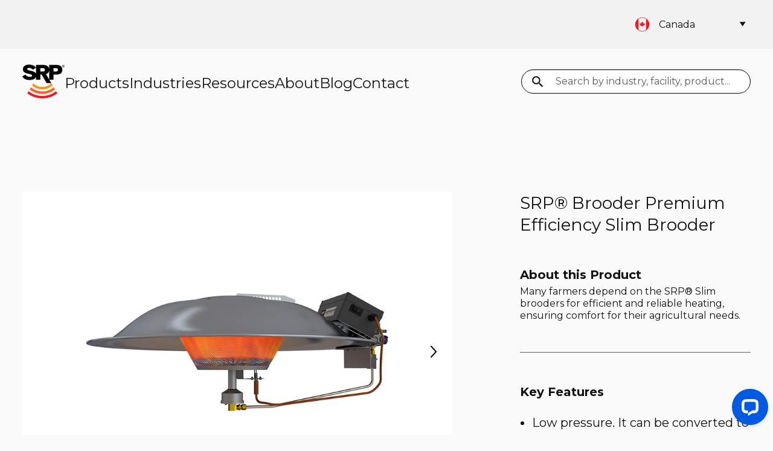

--- FILE ---
content_type: text/html; charset=UTF-8
request_url: https://www.superiorradiant.com/product/premium-efficiency-slim-brooder-brl/
body_size: 19447
content:
<!doctype html>

<html class="no-js" lang="en-ca">

<head>

    <meta charset="utf-8">
<script type="text/javascript">
/* <![CDATA[ */
var gform;gform||(document.addEventListener("gform_main_scripts_loaded",function(){gform.scriptsLoaded=!0}),document.addEventListener("gform/theme/scripts_loaded",function(){gform.themeScriptsLoaded=!0}),window.addEventListener("DOMContentLoaded",function(){gform.domLoaded=!0}),gform={domLoaded:!1,scriptsLoaded:!1,themeScriptsLoaded:!1,isFormEditor:()=>"function"==typeof InitializeEditor,callIfLoaded:function(o){return!(!gform.domLoaded||!gform.scriptsLoaded||!gform.themeScriptsLoaded&&!gform.isFormEditor()||(gform.isFormEditor()&&console.warn("The use of gform.initializeOnLoaded() is deprecated in the form editor context and will be removed in Gravity Forms 3.1."),o(),0))},initializeOnLoaded:function(o){gform.callIfLoaded(o)||(document.addEventListener("gform_main_scripts_loaded",()=>{gform.scriptsLoaded=!0,gform.callIfLoaded(o)}),document.addEventListener("gform/theme/scripts_loaded",()=>{gform.themeScriptsLoaded=!0,gform.callIfLoaded(o)}),window.addEventListener("DOMContentLoaded",()=>{gform.domLoaded=!0,gform.callIfLoaded(o)}))},hooks:{action:{},filter:{}},addAction:function(o,r,e,t){gform.addHook("action",o,r,e,t)},addFilter:function(o,r,e,t){gform.addHook("filter",o,r,e,t)},doAction:function(o){gform.doHook("action",o,arguments)},applyFilters:function(o){return gform.doHook("filter",o,arguments)},removeAction:function(o,r){gform.removeHook("action",o,r)},removeFilter:function(o,r,e){gform.removeHook("filter",o,r,e)},addHook:function(o,r,e,t,n){null==gform.hooks[o][r]&&(gform.hooks[o][r]=[]);var d=gform.hooks[o][r];null==n&&(n=r+"_"+d.length),gform.hooks[o][r].push({tag:n,callable:e,priority:t=null==t?10:t})},doHook:function(r,o,e){var t;if(e=Array.prototype.slice.call(e,1),null!=gform.hooks[r][o]&&((o=gform.hooks[r][o]).sort(function(o,r){return o.priority-r.priority}),o.forEach(function(o){"function"!=typeof(t=o.callable)&&(t=window[t]),"action"==r?t.apply(null,e):e[0]=t.apply(null,e)})),"filter"==r)return e[0]},removeHook:function(o,r,t,n){var e;null!=gform.hooks[o][r]&&(e=(e=gform.hooks[o][r]).filter(function(o,r,e){return!!(null!=n&&n!=o.tag||null!=t&&t!=o.priority)}),gform.hooks[o][r]=e)}});
/* ]]> */
</script>


    <!-- Force IE to use the latest rendering engine available -->
    <meta http-equiv="X-UA-Compatible" content="IE=edge">

    <!-- Mobile Meta -->
    <meta name="viewport" content="width=device-width, initial-scale=1.0">
    <meta class="foundation-mq">

    <meta name="theme-color" content="#00739A">
    <meta name="msapplication-TileColor" content="#00739A">
    <!-- <link rel="pingback" href="https://www.superiorradiant.com/xmlrpc.php"> -->

    <script
				type="text/javascript"
				src="https://app.termly.io/resource-blocker/e7c4fe11-1aba-4a7e-9c5d-1dfe1561deaf">
			</script><meta name='robots' content='index, follow, max-image-preview:large, max-snippet:-1, max-video-preview:-1' />

	<!-- This site is optimized with the Yoast SEO plugin v26.7 - https://yoast.com/wordpress/plugins/seo/ -->
	<title>SRP® Brooder Premium Efficiency Slim Brooder</title>
	<meta name="description" content="Many farmers depend on the SRP® Slim brooders for efficient and reliable heating, ensuring comfort for their agricultural needs." />
	<link rel="canonical" href="https://www.superiorradiant.com/product/premium-efficiency-slim-brooder-brl/" />
	<meta property="og:locale" content="en_US" />
	<meta property="og:type" content="article" />
	<meta property="og:title" content="SRP® Brooder Premium Efficiency Slim Brooder" />
	<meta property="og:description" content="Many farmers depend on the SRP® Slim brooders for efficient and reliable heating, ensuring comfort for their agricultural needs." />
	<meta property="og:url" content="https://www.superiorradiant.com/product/premium-efficiency-slim-brooder-brl/" />
	<meta property="og:site_name" content="Superior Radiant Products" />
	<meta property="article:publisher" content="https://www.facebook.com/UnicaInsurance/" />
	<meta property="article:modified_time" content="2024-04-22T14:48:44+00:00" />
	<meta property="og:image" content="https://www.superiorradiant.com/wp-content/uploads/2023/09/BR40-thumbnail-5.jpg" />
	<meta property="og:image:width" content="477" />
	<meta property="og:image:height" content="566" />
	<meta property="og:image:type" content="image/jpeg" />
	<meta name="twitter:label1" content="Est. reading time" />
	<meta name="twitter:data1" content="2 minutes" />
	<script type="application/ld+json" class="yoast-schema-graph">{"@context":"https://schema.org","@graph":[{"@type":"WebPage","@id":"https://www.superiorradiant.com/product/premium-efficiency-slim-brooder-brl/","url":"https://www.superiorradiant.com/product/premium-efficiency-slim-brooder-brl/","name":"SRP® Brooder Premium Efficiency Slim Brooder","isPartOf":{"@id":"https://www.superiorradiant.com/#website"},"primaryImageOfPage":{"@id":"https://www.superiorradiant.com/product/premium-efficiency-slim-brooder-brl/#primaryimage"},"image":{"@id":"https://www.superiorradiant.com/product/premium-efficiency-slim-brooder-brl/#primaryimage"},"thumbnailUrl":"https://www.superiorradiant.com/wp-content/uploads/2023/09/BR40-thumbnail-5.jpg","datePublished":"2023-08-30T18:31:52+00:00","dateModified":"2024-04-22T14:48:44+00:00","description":"Many farmers depend on the SRP® Slim brooders for efficient and reliable heating, ensuring comfort for their agricultural needs.","inLanguage":"en-CA","potentialAction":[{"@type":"ReadAction","target":["https://www.superiorradiant.com/product/premium-efficiency-slim-brooder-brl/"]}]},{"@type":"ImageObject","inLanguage":"en-CA","@id":"https://www.superiorradiant.com/product/premium-efficiency-slim-brooder-brl/#primaryimage","url":"https://www.superiorradiant.com/wp-content/uploads/2023/09/BR40-thumbnail-5.jpg","contentUrl":"https://www.superiorradiant.com/wp-content/uploads/2023/09/BR40-thumbnail-5.jpg","width":477,"height":566,"caption":"BR40-thumbnail-5"},{"@type":"WebSite","@id":"https://www.superiorradiant.com/#website","url":"https://www.superiorradiant.com/","name":"Superior Radiant Products","description":"","potentialAction":[{"@type":"SearchAction","target":{"@type":"EntryPoint","urlTemplate":"https://www.superiorradiant.com/?s={search_term_string}"},"query-input":{"@type":"PropertyValueSpecification","valueRequired":true,"valueName":"search_term_string"}}],"inLanguage":"en-CA"}]}</script>
	<!-- / Yoast SEO plugin. -->


<link rel="alternate" type="application/rss+xml" title="Superior Radiant Products &raquo; Feed" href="https://www.superiorradiant.com/feed/" />
<link rel="alternate" type="application/rss+xml" title="Superior Radiant Products &raquo; Comments Feed" href="https://www.superiorradiant.com/comments/feed/" />
<link rel="alternate" title="oEmbed (JSON)" type="application/json+oembed" href="https://www.superiorradiant.com/wp-json/oembed/1.0/embed?url=https%3A%2F%2Fwww.superiorradiant.com%2Fproduct%2Fpremium-efficiency-slim-brooder-brl%2F" />
<link rel="alternate" title="oEmbed (XML)" type="text/xml+oembed" href="https://www.superiorradiant.com/wp-json/oembed/1.0/embed?url=https%3A%2F%2Fwww.superiorradiant.com%2Fproduct%2Fpremium-efficiency-slim-brooder-brl%2F&#038;format=xml" />
<style id='wp-img-auto-sizes-contain-inline-css' type='text/css'>
img:is([sizes=auto i],[sizes^="auto," i]){contain-intrinsic-size:3000px 1500px}
/*# sourceURL=wp-img-auto-sizes-contain-inline-css */
</style>
<style id='wpgb-head-inline-css' type='text/css'>
.wp-grid-builder:not(.wpgb-template),.wpgb-facet{opacity:0.01}.wpgb-facet fieldset{margin:0;padding:0;border:none;outline:none;box-shadow:none}.wpgb-facet fieldset:last-child{margin-bottom:40px;}.wpgb-facet fieldset legend.wpgb-sr-only{height:1px;width:1px}
/*# sourceURL=wpgb-head-inline-css */
</style>
<link rel='stylesheet' id='wpml-legacy-dropdown-0-css' href='https://www.superiorradiant.com/wp-content/plugins/sitepress-multilingual-cms/templates/language-switchers/legacy-dropdown/style.min.css?ver=1' type='text/css' media='all' />
<link rel='stylesheet' id='site-css-css' href='https://www.superiorradiant.com/wp-content/themes/superior-radiant/assets/css/site.css?ver=1.0.5' type='text/css' media='all' />
<script type="text/javascript" id="wpml-cookie-js-extra">
/* <![CDATA[ */
var wpml_cookies = {"wp-wpml_current_language":{"value":"en-ca","expires":1,"path":"/"}};
var wpml_cookies = {"wp-wpml_current_language":{"value":"en-ca","expires":1,"path":"/"}};
//# sourceURL=wpml-cookie-js-extra
/* ]]> */
</script>
<script type="text/javascript" src="https://www.superiorradiant.com/wp-content/plugins/sitepress-multilingual-cms/res/js/cookies/language-cookie.js?ver=486900" id="wpml-cookie-js" defer="defer" data-wp-strategy="defer"></script>
<script type="text/javascript" src="https://www.superiorradiant.com/wp-includes/js/jquery/jquery.min.js?ver=3.7.1" id="jquery-core-js"></script>
<script type="text/javascript" src="https://www.superiorradiant.com/wp-includes/js/jquery/jquery-migrate.min.js?ver=3.4.1" id="jquery-migrate-js"></script>
<script type="text/javascript" src="https://www.superiorradiant.com/wp-content/plugins/sitepress-multilingual-cms/templates/language-switchers/legacy-dropdown/script.min.js?ver=1" id="wpml-legacy-dropdown-0-js"></script>
<link rel="https://api.w.org/" href="https://www.superiorradiant.com/wp-json/" /><link rel='shortlink' href='https://www.superiorradiant.com/?p=5039' />
<meta name="generator" content="WPML ver:4.8.6 stt:69,66,68,67;" />
<noscript><style>.wp-grid-builder .wpgb-card.wpgb-card-hidden .wpgb-card-wrapper{opacity:1!important;visibility:visible!important;transform:none!important}.wpgb-facet {opacity:1!important;pointer-events:auto!important}.wpgb-facet *:not(.wpgb-pagination-facet){display:none}</style></noscript><link rel="llms-sitemap" href="https://www.superiorradiant.com/llms.txt" />
<link rel="icon" href="https://www.superiorradiant.com/wp-content/uploads/2023/08/cropped-favicon-32x32.png" sizes="32x32" />
<link rel="icon" href="https://www.superiorradiant.com/wp-content/uploads/2023/08/cropped-favicon-192x192.png" sizes="192x192" />
<link rel="apple-touch-icon" href="https://www.superiorradiant.com/wp-content/uploads/2023/08/cropped-favicon-180x180.png" />
<meta name="msapplication-TileImage" content="https://www.superiorradiant.com/wp-content/uploads/2023/08/cropped-favicon-270x270.png" />

        <!-- Google tag (gtag.js) -->
<script async src="https://www.googletagmanager.com/gtag/js?id=G-01GL4EDN3X"></script>
<script>
  window.dataLayer = window.dataLayer || [];
  function gtag(){dataLayer.push(arguments);}
  gtag('js', new Date());
  gtag('config', 'G-01GL4EDN3X');
</script>

<!-- Google Tag Manager -->
<script>(function(w,d,s,l,i){w[l]=w[l]||[];w[l].push({'gtm.start':
new Date().getTime(),event:'gtm.js'});var f=d.getElementsByTagName(s)[0],
j=d.createElement(s),dl=l!='dataLayer'?'&l='+l:'';j.async=true;j.src=
'https://www.googletagmanager.com/gtm.js?id='+i+dl;f.parentNode.insertBefore(j,f);
})(window,document,'script','dataLayer','GTM-TCKQHJ3R');</script>
<!-- End Google Tag Manager -->

<meta name="google-site-verification" content="al_YO5bUlJQjL43-6pFogq09znl-eElV_biK_RSkHXc" />    <style id='global-styles-inline-css' type='text/css'>
:root{--wp--preset--aspect-ratio--square: 1;--wp--preset--aspect-ratio--4-3: 4/3;--wp--preset--aspect-ratio--3-4: 3/4;--wp--preset--aspect-ratio--3-2: 3/2;--wp--preset--aspect-ratio--2-3: 2/3;--wp--preset--aspect-ratio--16-9: 16/9;--wp--preset--aspect-ratio--9-16: 9/16;--wp--preset--color--black: #000000;--wp--preset--color--cyan-bluish-gray: #abb8c3;--wp--preset--color--white: #ffffff;--wp--preset--color--pale-pink: #f78da7;--wp--preset--color--vivid-red: #cf2e2e;--wp--preset--color--luminous-vivid-orange: #ff6900;--wp--preset--color--luminous-vivid-amber: #fcb900;--wp--preset--color--light-green-cyan: #7bdcb5;--wp--preset--color--vivid-green-cyan: #00d084;--wp--preset--color--pale-cyan-blue: #8ed1fc;--wp--preset--color--vivid-cyan-blue: #0693e3;--wp--preset--color--vivid-purple: #9b51e0;--wp--preset--gradient--vivid-cyan-blue-to-vivid-purple: linear-gradient(135deg,rgb(6,147,227) 0%,rgb(155,81,224) 100%);--wp--preset--gradient--light-green-cyan-to-vivid-green-cyan: linear-gradient(135deg,rgb(122,220,180) 0%,rgb(0,208,130) 100%);--wp--preset--gradient--luminous-vivid-amber-to-luminous-vivid-orange: linear-gradient(135deg,rgb(252,185,0) 0%,rgb(255,105,0) 100%);--wp--preset--gradient--luminous-vivid-orange-to-vivid-red: linear-gradient(135deg,rgb(255,105,0) 0%,rgb(207,46,46) 100%);--wp--preset--gradient--very-light-gray-to-cyan-bluish-gray: linear-gradient(135deg,rgb(238,238,238) 0%,rgb(169,184,195) 100%);--wp--preset--gradient--cool-to-warm-spectrum: linear-gradient(135deg,rgb(74,234,220) 0%,rgb(151,120,209) 20%,rgb(207,42,186) 40%,rgb(238,44,130) 60%,rgb(251,105,98) 80%,rgb(254,248,76) 100%);--wp--preset--gradient--blush-light-purple: linear-gradient(135deg,rgb(255,206,236) 0%,rgb(152,150,240) 100%);--wp--preset--gradient--blush-bordeaux: linear-gradient(135deg,rgb(254,205,165) 0%,rgb(254,45,45) 50%,rgb(107,0,62) 100%);--wp--preset--gradient--luminous-dusk: linear-gradient(135deg,rgb(255,203,112) 0%,rgb(199,81,192) 50%,rgb(65,88,208) 100%);--wp--preset--gradient--pale-ocean: linear-gradient(135deg,rgb(255,245,203) 0%,rgb(182,227,212) 50%,rgb(51,167,181) 100%);--wp--preset--gradient--electric-grass: linear-gradient(135deg,rgb(202,248,128) 0%,rgb(113,206,126) 100%);--wp--preset--gradient--midnight: linear-gradient(135deg,rgb(2,3,129) 0%,rgb(40,116,252) 100%);--wp--preset--font-size--small: 13px;--wp--preset--font-size--medium: 20px;--wp--preset--font-size--large: 36px;--wp--preset--font-size--x-large: 42px;--wp--preset--spacing--20: 0.44rem;--wp--preset--spacing--30: 0.67rem;--wp--preset--spacing--40: 1rem;--wp--preset--spacing--50: 1.5rem;--wp--preset--spacing--60: 2.25rem;--wp--preset--spacing--70: 3.38rem;--wp--preset--spacing--80: 5.06rem;--wp--preset--shadow--natural: 6px 6px 9px rgba(0, 0, 0, 0.2);--wp--preset--shadow--deep: 12px 12px 50px rgba(0, 0, 0, 0.4);--wp--preset--shadow--sharp: 6px 6px 0px rgba(0, 0, 0, 0.2);--wp--preset--shadow--outlined: 6px 6px 0px -3px rgb(255, 255, 255), 6px 6px rgb(0, 0, 0);--wp--preset--shadow--crisp: 6px 6px 0px rgb(0, 0, 0);}:where(.is-layout-flex){gap: 0.5em;}:where(.is-layout-grid){gap: 0.5em;}body .is-layout-flex{display: flex;}.is-layout-flex{flex-wrap: wrap;align-items: center;}.is-layout-flex > :is(*, div){margin: 0;}body .is-layout-grid{display: grid;}.is-layout-grid > :is(*, div){margin: 0;}:where(.wp-block-columns.is-layout-flex){gap: 2em;}:where(.wp-block-columns.is-layout-grid){gap: 2em;}:where(.wp-block-post-template.is-layout-flex){gap: 1.25em;}:where(.wp-block-post-template.is-layout-grid){gap: 1.25em;}.has-black-color{color: var(--wp--preset--color--black) !important;}.has-cyan-bluish-gray-color{color: var(--wp--preset--color--cyan-bluish-gray) !important;}.has-white-color{color: var(--wp--preset--color--white) !important;}.has-pale-pink-color{color: var(--wp--preset--color--pale-pink) !important;}.has-vivid-red-color{color: var(--wp--preset--color--vivid-red) !important;}.has-luminous-vivid-orange-color{color: var(--wp--preset--color--luminous-vivid-orange) !important;}.has-luminous-vivid-amber-color{color: var(--wp--preset--color--luminous-vivid-amber) !important;}.has-light-green-cyan-color{color: var(--wp--preset--color--light-green-cyan) !important;}.has-vivid-green-cyan-color{color: var(--wp--preset--color--vivid-green-cyan) !important;}.has-pale-cyan-blue-color{color: var(--wp--preset--color--pale-cyan-blue) !important;}.has-vivid-cyan-blue-color{color: var(--wp--preset--color--vivid-cyan-blue) !important;}.has-vivid-purple-color{color: var(--wp--preset--color--vivid-purple) !important;}.has-black-background-color{background-color: var(--wp--preset--color--black) !important;}.has-cyan-bluish-gray-background-color{background-color: var(--wp--preset--color--cyan-bluish-gray) !important;}.has-white-background-color{background-color: var(--wp--preset--color--white) !important;}.has-pale-pink-background-color{background-color: var(--wp--preset--color--pale-pink) !important;}.has-vivid-red-background-color{background-color: var(--wp--preset--color--vivid-red) !important;}.has-luminous-vivid-orange-background-color{background-color: var(--wp--preset--color--luminous-vivid-orange) !important;}.has-luminous-vivid-amber-background-color{background-color: var(--wp--preset--color--luminous-vivid-amber) !important;}.has-light-green-cyan-background-color{background-color: var(--wp--preset--color--light-green-cyan) !important;}.has-vivid-green-cyan-background-color{background-color: var(--wp--preset--color--vivid-green-cyan) !important;}.has-pale-cyan-blue-background-color{background-color: var(--wp--preset--color--pale-cyan-blue) !important;}.has-vivid-cyan-blue-background-color{background-color: var(--wp--preset--color--vivid-cyan-blue) !important;}.has-vivid-purple-background-color{background-color: var(--wp--preset--color--vivid-purple) !important;}.has-black-border-color{border-color: var(--wp--preset--color--black) !important;}.has-cyan-bluish-gray-border-color{border-color: var(--wp--preset--color--cyan-bluish-gray) !important;}.has-white-border-color{border-color: var(--wp--preset--color--white) !important;}.has-pale-pink-border-color{border-color: var(--wp--preset--color--pale-pink) !important;}.has-vivid-red-border-color{border-color: var(--wp--preset--color--vivid-red) !important;}.has-luminous-vivid-orange-border-color{border-color: var(--wp--preset--color--luminous-vivid-orange) !important;}.has-luminous-vivid-amber-border-color{border-color: var(--wp--preset--color--luminous-vivid-amber) !important;}.has-light-green-cyan-border-color{border-color: var(--wp--preset--color--light-green-cyan) !important;}.has-vivid-green-cyan-border-color{border-color: var(--wp--preset--color--vivid-green-cyan) !important;}.has-pale-cyan-blue-border-color{border-color: var(--wp--preset--color--pale-cyan-blue) !important;}.has-vivid-cyan-blue-border-color{border-color: var(--wp--preset--color--vivid-cyan-blue) !important;}.has-vivid-purple-border-color{border-color: var(--wp--preset--color--vivid-purple) !important;}.has-vivid-cyan-blue-to-vivid-purple-gradient-background{background: var(--wp--preset--gradient--vivid-cyan-blue-to-vivid-purple) !important;}.has-light-green-cyan-to-vivid-green-cyan-gradient-background{background: var(--wp--preset--gradient--light-green-cyan-to-vivid-green-cyan) !important;}.has-luminous-vivid-amber-to-luminous-vivid-orange-gradient-background{background: var(--wp--preset--gradient--luminous-vivid-amber-to-luminous-vivid-orange) !important;}.has-luminous-vivid-orange-to-vivid-red-gradient-background{background: var(--wp--preset--gradient--luminous-vivid-orange-to-vivid-red) !important;}.has-very-light-gray-to-cyan-bluish-gray-gradient-background{background: var(--wp--preset--gradient--very-light-gray-to-cyan-bluish-gray) !important;}.has-cool-to-warm-spectrum-gradient-background{background: var(--wp--preset--gradient--cool-to-warm-spectrum) !important;}.has-blush-light-purple-gradient-background{background: var(--wp--preset--gradient--blush-light-purple) !important;}.has-blush-bordeaux-gradient-background{background: var(--wp--preset--gradient--blush-bordeaux) !important;}.has-luminous-dusk-gradient-background{background: var(--wp--preset--gradient--luminous-dusk) !important;}.has-pale-ocean-gradient-background{background: var(--wp--preset--gradient--pale-ocean) !important;}.has-electric-grass-gradient-background{background: var(--wp--preset--gradient--electric-grass) !important;}.has-midnight-gradient-background{background: var(--wp--preset--gradient--midnight) !important;}.has-small-font-size{font-size: var(--wp--preset--font-size--small) !important;}.has-medium-font-size{font-size: var(--wp--preset--font-size--medium) !important;}.has-large-font-size{font-size: var(--wp--preset--font-size--large) !important;}.has-x-large-font-size{font-size: var(--wp--preset--font-size--x-large) !important;}
/*# sourceURL=global-styles-inline-css */
</style>
<link rel='stylesheet' id='slick-css' href='https://www.superiorradiant.com/wp-content/themes/superior-radiant/assets/css/vendor/slick.css?ver=6.9' type='text/css' media='all' />
</head>

<body class="wp-singular product-template-default single single-product postid-5039 wp-theme-superior-radiant">
        <!-- Google Tag Manager (noscript) -->
<noscript><iframe src="https://www.googletagmanager.com/ns.html?id=GTM-TCKQHJ3R"
height="0" width="0" style="display:none;visibility:hidden"></iframe></noscript>
<!-- End Google Tag Manager (noscript) -->

<!-- Start of LiveChat (www.livechatinc.com) code -->
<script type="text/javascript">
window.__lc = window.__lc || {};
window.__lc.license = 7134021;
(function() {
		var lc = document.createElement('script'); lc.type = 'text/javascript'; lc.async = true;
		lc.src = ('https:' == document.location.protocol ? 'https://' : 'http://') + 'cdn.livechatinc.com/tracking.js';
		var s = document.getElementsByTagName('script')[0]; s.parentNode.insertBefore(lc, s);
})();
</script>
<!-- End of LiveChat code -->    
    <div class="off-canvas-wrapper">

        <div class="off-canvas-wrapper-inner" data-off-canvas-wrapper>

            <div class="off-canvas position-right is-closed" id="off-canvas" data-off-canvas data-position="right"
    data-transition="overlap" data-trap-focus data-auto-focus="false" data-content-scroll="false">
    <button class="close-button master-close" aria-label="Close menu" type="button" data-close>
        <svg xmlns="http://www.w3.org/2000/svg" width="33" height="33" viewBox="0 0 33 33" fill="none">
            <path fill-rule="evenodd" clip-rule="evenodd"
                d="M16.5 2.0625C24.4729 2.0625 30.9375 8.52715 30.9375 16.5C30.9375 24.4729 24.4729 30.9375 16.5 30.9375C8.52715 30.9375 2.0625 24.4729 2.0625 16.5C2.0625 8.52715 8.52715 2.0625 16.5 2.0625ZM16.5 4.51172C9.88066 4.51172 4.51172 9.88066 4.51172 16.5C4.51172 23.1193 9.88066 28.4883 16.5 28.4883C23.1193 28.4883 28.4883 23.1193 28.4883 16.5C28.4883 9.88066 23.1193 4.51172 16.5 4.51172ZM20.6254 10.9192C20.6262 10.9194 20.6268 10.9198 20.6281 10.9211L22.0789 12.3719C22.0802 12.3732 22.0805 12.3738 22.0808 12.3746C22.081 12.3753 22.081 12.3761 22.0808 12.3768C22.0806 12.3775 22.0802 12.3782 22.0789 12.3795L17.9584 16.5L22.0789 20.6206C22.0795 20.6211 22.0801 20.6218 22.0805 20.6225L22.0808 20.6232C22.081 20.624 22.081 20.6248 22.0808 20.6255C22.0806 20.6262 22.0802 20.6268 22.0789 20.6281L20.6281 22.079C20.6268 22.0803 20.6262 22.0806 20.6254 22.0808C20.6247 22.0811 20.6239 22.0811 20.6232 22.0808C20.6225 22.0806 20.6218 22.0803 20.6205 22.0789L16.5 17.9584L12.3795 22.0789C12.3782 22.0802 12.3776 22.0806 12.3768 22.0808C12.3761 22.081 12.3753 22.081 12.3745 22.0808C12.3738 22.0806 12.3732 22.0802 12.3719 22.0789L10.9211 20.6281C10.9202 20.6274 10.9196 20.6265 10.9192 20.6254C10.919 20.6247 10.919 20.6239 10.9192 20.6232C10.9194 20.6225 10.9198 20.6218 10.9211 20.6205L15.0416 16.5L10.9211 12.3795C10.9205 12.3789 10.9199 12.3783 10.9195 12.3775L10.9192 12.3768C10.919 12.3761 10.919 12.3753 10.9192 12.3745C10.9194 12.3738 10.9198 12.3732 10.9211 12.3719L12.3719 10.9211C12.3732 10.9198 12.3738 10.9195 12.3746 10.9192C12.3753 10.919 12.3761 10.919 12.3768 10.9192C12.3775 10.9194 12.3782 10.9198 12.3795 10.9211L16.5 15.0416L20.6206 10.9211C20.6218 10.9198 20.6225 10.9194 20.6232 10.9192C20.624 10.919 20.6248 10.919 20.6255 10.9192H20.6254Z"
                fill="#0E0E0E" />
        </svg>
    </button>

    <div class="inner">
        <ul id="mobile-menu" class="vertical menu accordion-menu" data-accordion-menu><li id="menu-item-8727" class="menu-item menu-item-type-post_type menu-item-object-page menu-item-8727"><a href="https://www.superiorradiant.com/products/">Products</a></li>
<li id="menu-item-8726" class="menu-item menu-item-type-post_type menu-item-object-page menu-item-8726"><a href="https://www.superiorradiant.com/industries/">Industries</a></li>
<li id="menu-item-8725" class="menu-item menu-item-type-post_type menu-item-object-page menu-item-8725"><a href="https://www.superiorradiant.com/resources/">Resources</a></li>
<li id="menu-item-8730" class="menu-item menu-item-type-post_type menu-item-object-page menu-item-8730"><a href="https://www.superiorradiant.com/about/">About</a></li>
<li id="menu-item-8728" class="menu-item menu-item-type-post_type menu-item-object-page menu-item-8728"><a href="https://www.superiorradiant.com/blog/">Blog</a></li>
<li id="menu-item-8729" class="menu-item menu-item-type-post_type menu-item-object-page menu-item-8729"><a href="https://www.superiorradiant.com/contact/">Contact</a></li>
</ul>        <div class="content">
            <div class="offcanvas-header">About SRP®</div>
            <div class="footer-copy"><p>At Superior Radiant Products, we are committed to creating innovative infrared heating solutions for our global partners. We believe that through the power of efficient solutions, we have the ability to save energy and move the needle towards a more sustainable world.</p>
</div>
            <div class="social-icons-wrapper">
                                <a rel="noopener" class="social-icon facebook"
                    href="https://www.facebook.com/SuperiorRadiantProducts/" title="Visit us on Facebook"
                    target="_blank">
                    <svg width="37" height="36" viewBox="0 0 37 36" fill="none" xmlns="http://www.w3.org/2000/svg">
    <path fill-rule="evenodd" clip-rule="evenodd"
        d="M18.1152 0C8.30285 0 0.348328 8.05888 0.348328 18C0.348328 27.9411 8.30285 36 18.1152 36C27.9276 36 35.8822 27.9411 35.8822 18C35.8822 8.05888 27.9276 0 18.1152 0ZM19.9672 18.7907V28.5836H15.9678V18.791H13.9697V15.4163H15.9678V13.3902C15.9678 10.6371 17.096 9 20.3015 9H22.9701V12.3751H21.302C20.0542 12.3751 19.9717 12.8467 19.9717 13.7269L19.9672 15.416H22.989L22.6354 18.7907H19.9672Z"
        fill="#F26522" />
</svg>
                </a>
                                <a rel="noopener" class="social-icon twitter"
                    href="https://twitter.com/SRPHEAT" title="Visit us on Twitter"
                    target="_blank">
                    <svg xmlns="http://www.w3.org/2000/svg" x="0px" y="0px" width="37" height="37" viewBox="0 0 50 50">
<path d="M 6.9199219 6 L 21.136719 26.726562 L 6.2285156 44 L 9.40625 44 L 22.544922 28.777344 L 32.986328 44 L 43 44 L 28.123047 22.3125 L 42.203125 6 L 39.027344 6 L 26.716797 20.261719 L 16.933594 6 L 6.9199219 6 z"></path>
</svg>
                </a>
                                <a rel="noopener" class="social-icon linkedin"
                    href="https://www.linkedin.com/company/superior-radiant-products" title="Visit us on LinkedIn"
                    target="_blank">
                    <svg width="37" height="36" viewBox="0 0 37 36" fill="none" xmlns="http://www.w3.org/2000/svg">
    <path fill-rule="evenodd" clip-rule="evenodd"
        d="M18.4474 0C8.635 0 0.680481 8.05888 0.680481 18C0.680481 27.9411 8.635 36 18.4474 36C28.2598 36 36.2143 27.9411 36.2143 18C36.2143 8.05888 28.2598 0 18.4474 0ZM9.20961 14.9085H13.236V27.1648H9.20961V14.9085ZM13.5013 11.117C13.4752 9.9153 12.6269 9 11.2495 9C9.87214 9 8.97164 9.9153 8.97164 11.117C8.97164 12.2939 9.84552 13.2355 11.1973 13.2355H11.223C12.6269 13.2355 13.5013 12.2939 13.5013 11.117ZM23.1212 14.6205C25.7708 14.6205 27.7571 16.3726 27.7571 20.1372L27.757 27.1646H23.7307V20.6075C23.7307 18.9605 23.1481 17.8366 21.6905 17.8366C20.5782 17.8366 19.9156 18.5943 19.6246 19.326C19.5181 19.5883 19.492 19.9537 19.492 20.32V27.1649H15.4652C15.4652 27.1649 15.5182 16.0587 15.4652 14.9086H19.492V16.6446C20.0264 15.8101 20.9835 14.6205 23.1212 14.6205Z"
        fill="#F26522" />
</svg>
                </a>
                                <a rel="noopener" class="social-icon youtube"
                    href="https://www.youtube.com/user/RadiantSRP" title="Visit us on Youtube"
                    target="_blank">
                    <svg width="36" height="36" viewBox="0 0 36 36" fill="none" xmlns="http://www.w3.org/2000/svg">
    <path
        d="M20.8854 17.6996L16.8426 15.8132C16.4898 15.6494 16.2 15.833 16.2 16.2236V19.7768C16.2 20.1674 16.4898 20.351 16.8426 20.1872L20.8836 18.3008C21.2382 18.1352 21.2382 17.8652 20.8854 17.6996ZM18 0.720215C8.45637 0.720215 0.719971 8.45662 0.719971 18.0002C0.719971 27.5438 8.45637 35.2802 18 35.2802C27.5436 35.2802 35.28 27.5438 35.28 18.0002C35.28 8.45662 27.5436 0.720215 18 0.720215ZM18 25.0202C9.15477 25.0202 8.99997 24.2228 8.99997 18.0002C8.99997 11.7776 9.15477 10.9802 18 10.9802C26.8452 10.9802 27 11.7776 27 18.0002C27 24.2228 26.8452 25.0202 18 25.0202Z"
        fill="#F26522" />
</svg>
                </a>
                            </div>
        </div>
    </div>
</div>

            <div class="off-canvas-content" data-off-canvas-content>

                <header class="header hero-header" role="banner">

                    <a href="#main-content" class="skip-anchor button blue">Skip to content</a>

                    <div class="meta-bar">
    <div class="row">
        <div class="column small-12">
            
<div
	 class="wpml-ls-statics-shortcode_actions wpml-ls wpml-ls-legacy-dropdown js-wpml-ls-legacy-dropdown">
	<ul role="menu">

		<li role="none" tabindex="0" class="wpml-ls-slot-shortcode_actions wpml-ls-item wpml-ls-item-en-ca wpml-ls-current-language wpml-ls-first-item wpml-ls-item-legacy-dropdown">
			<a href="#" class="js-wpml-ls-item-toggle wpml-ls-item-toggle" role="menuitem" title="Switch to Canada">
                                                    <img
            class="wpml-ls-flag"
            src="https://www.superiorradiant.com/wp-content/uploads/flags/ca-flag.svg"
            alt=""
            width=25
            height=25
    /><span class="wpml-ls-native" role="menuitem">Canada</span></a>

			<ul class="wpml-ls-sub-menu" role="menu">
				
					<li class="wpml-ls-slot-shortcode_actions wpml-ls-item wpml-ls-item-us wpml-ls-last-item" role="none">
						<a href="https://www.superiorradiant.com/us/product/premium-efficiency-slim-brooder-brl/" class="wpml-ls-link" role="menuitem" aria-label="Switch to United States" title="Switch to United States">
                                                                <img
            class="wpml-ls-flag"
            src="https://www.superiorradiant.com/wp-content/uploads/flags/us-flag.svg"
            alt=""
            width=25
            height=25
    /><span class="wpml-ls-native" lang="us">United States</span></a>
					</li>

							</ul>

		</li>

	</ul>
</div>
        </div>
    </div>
</div>
<div data-sticky-container>
    <div data-sticky data-options="marginTop:0;" style="width:100%" data-top-anchor="1" data-sticky-on="small">
        <div class="top-bar" id="top-bar-menu">
            <div class="row">
                <div class="column small-12">
                    <div class="top-bar-title">
                        <a href="https://www.superiorradiant.com" aria-label="Go to homepage">
                            <img src="https://www.superiorradiant.com/wp-content/uploads/2023/08/SRP-logo.png" alt="Superior Radiant Products logo" />
                        </a>
                    </div>
                    <div class="top-nav show-for-large">
                        <ul id="menu-menu-canada" class="dropdown menu" data-dropdown-menu><li class="menu-item menu-item-type-post_type menu-item-object-page menu-item-8727"><a href="https://www.superiorradiant.com/products/">Products</a></li>
<li class="menu-item menu-item-type-post_type menu-item-object-page menu-item-8726"><a href="https://www.superiorradiant.com/industries/">Industries</a></li>
<li class="menu-item menu-item-type-post_type menu-item-object-page menu-item-8725"><a href="https://www.superiorradiant.com/resources/">Resources</a></li>
<li class="menu-item menu-item-type-post_type menu-item-object-page menu-item-8730"><a href="https://www.superiorradiant.com/about/">About</a></li>
<li class="menu-item menu-item-type-post_type menu-item-object-page menu-item-8728"><a href="https://www.superiorradiant.com/blog/">Blog</a></li>
<li class="menu-item menu-item-type-post_type menu-item-object-page menu-item-8729"><a href="https://www.superiorradiant.com/contact/">Contact</a></li>
</ul>                    </div>
                    <div class="top-bar-right">
                        <form class="show-for-medium" role="search" action="https://www.superiorradiant.com" method="get"
                            id="nav-search">
                            <button type="submit" aria-label="Submit search">
                                <svg width="25" height="25" viewBox="0 0 25 25" fill="none"
                                    xmlns="http://www.w3.org/2000/svg">
                                    <path
                                        d="M16.1458 14.5833H15.3229L15.0313 14.3021C16.0874 13.0771 16.6678 11.5132 16.6667 9.89584C16.6667 8.55669 16.2696 7.24762 15.5256 6.13416C14.7816 5.02071 13.7241 4.15287 12.4869 3.6404C11.2497 3.12793 9.88832 2.99385 8.57491 3.2551C7.2615 3.51636 6.05505 4.16122 5.10813 5.10813C4.16122 6.05505 3.51636 7.2615 3.2551 8.57491C2.99385 9.88832 3.12793 11.2497 3.6404 12.4869C4.15287 13.7241 5.02071 14.7816 6.13416 15.5256C7.24762 16.2696 8.55669 16.6667 9.89584 16.6667C11.5729 16.6667 13.1146 16.0521 14.3021 15.0313L14.5833 15.3229V16.1458L19.7917 21.3438L21.3438 19.7917L16.1458 14.5833ZM9.89584 14.5833C7.30209 14.5833 5.20834 12.4896 5.20834 9.89584C5.20834 7.30209 7.30209 5.20834 9.89584 5.20834C12.4896 5.20834 14.5833 7.30209 14.5833 9.89584C14.5833 12.4896 12.4896 14.5833 9.89584 14.5833Z"
                                        fill="#121212" />
                                </svg>
                            </button>
                            <label for="search" class="show-for-sr">Search</label>
                            <input type="text" name="search" id="search" value=""
                                placeholder="Search by industry, facility, product..." />
                        </form>
                        <button type="button" class="mobile-search-button hide-for-medium" aria-label="Open search"
                            data-toggle="mobile-search-canvas">
                            <img src="https://www.superiorradiant.com/wp-content/themes/superior-radiant/assets/images/mobile-search-icon.png" alt="">
                        </button>
                        <button type="button" class="burger-container hide-for-large" aria-label="Open menu"
                            aria-controls="navigation" data-toggle="off-canvas">
                            <svg width="24" height="20" viewBox="0 0 24 20" fill="none"
                                xmlns="http://www.w3.org/2000/svg">
                                <path
                                    d="M23.2 20H0.8C0.587827 20 0.384344 19.8946 0.234315 19.7071C0.0842854 19.5196 0 19.2652 0 19C0 18.7348 0.0842854 18.4804 0.234315 18.2929C0.384344 18.1054 0.587827 18 0.8 18H23.2C23.4122 18 23.6157 18.1054 23.7657 18.2929C23.9157 18.4804 24 18.7348 24 19C24 19.2652 23.9157 19.5196 23.7657 19.7071C23.6157 19.8946 23.4122 20 23.2 20Z"
                                    fill="black" />
                                <path
                                    d="M23.2 11H0.8C0.587827 11 0.384344 10.8946 0.234315 10.7071C0.0842854 10.5196 0 10.2652 0 10C0 9.73478 0.0842854 9.48043 0.234315 9.29289C0.384344 9.10536 0.587827 9 0.8 9H23.2C23.4122 9 23.6157 9.10536 23.7657 9.29289C23.9157 9.48043 24 9.73478 24 10C24 10.2652 23.9157 10.5196 23.7657 10.7071C23.6157 10.8946 23.4122 11 23.2 11Z"
                                    fill="black" />
                                <path
                                    d="M23.2 2H0.8C0.587827 2 0.384344 1.89464 0.234315 1.70711C0.0842854 1.51957 0 1.26522 0 1C0 0.734784 0.0842854 0.48043 0.234315 0.292893C0.384344 0.105357 0.587827 0 0.8 0H23.2C23.4122 0 23.6157 0.105357 23.7657 0.292893C23.9157 0.48043 24 0.734784 24 1C24 1.26522 23.9157 1.51957 23.7657 1.70711C23.6157 1.89464 23.4122 2 23.2 2Z"
                                    fill="black" />
                            </svg>
                        </button>
                                                                    </div>
                </div>
            </div>
        </div>
    </div>
</div>

<div class="off-canvas position-top is-closed" id="mobile-search-canvas" data-off-canvas data-transition="overlap"
    data-trap-focus data-auto-focus="false" data-content-scroll="false">
    <form role="search" action="https://www.superiorradiant.com" method="get" id="mobile-search-form">
        <button type="submit">
            <svg width="28" height="28" viewBox="0 0 28 28" fill="none" xmlns="http://www.w3.org/2000/svg">
                <path
                    d="M25.375 24.1378L18.767 17.5298C20.355 15.6234 21.1468 13.1782 20.9779 10.7029C20.8089 8.22761 19.6921 5.91273 17.8599 4.23984C16.0276 2.56695 13.6209 1.66485 11.1405 1.72121C8.66007 1.77757 6.29685 2.78805 4.54246 4.54243C2.78808 6.29682 1.7776 8.66004 1.72124 11.1405C1.66488 13.6209 2.56698 16.0276 4.23987 17.8598C5.91276 19.6921 8.22764 20.8089 10.703 20.9778C13.1783 21.1468 15.6234 20.355 17.5298 18.767L24.1378 25.375L25.375 24.1378ZM3.50004 11.375C3.50004 9.81748 3.9619 8.29493 4.82722 6.99989C5.69253 5.70486 6.92244 4.6955 8.36141 4.09946C9.80038 3.50342 11.3838 3.34747 12.9114 3.65133C14.439 3.95518 15.8422 4.70521 16.9435 5.80654C18.0448 6.90788 18.7949 8.31107 19.0987 9.83867C19.4026 11.3663 19.2466 12.9497 18.6506 14.3886C18.0546 15.8276 17.0452 17.0575 15.7502 17.9228C14.4551 18.7881 12.9326 19.25 11.375 19.25C9.28717 19.2477 7.28548 18.4173 5.80913 16.9409C4.33279 15.4646 3.50236 13.4629 3.50004 11.375Z"
                    fill="#161718" />
            </svg>
        </button>
        <label for="mobile-search" class="show-for-sr">Search</label>
        <input type="text" name="mobile-search" id="mobile-search" value=""
            placeholder="Search" />
    </form>
    <button class="close-button" aria-label="Close menu" type="button" data-close>
        Cancel
    </button>
</div>

                </header>
                <div class="menu-overlay"></div>
                <main id="main-content" role="main">




<section class="product-details fade-in">
    <div class="row">
        <div class="column small-12">
            <div class="product-detail-inner">
                <div class="content">
                                        <h1 class="p1">SRP® Brooder Premium Efficiency Slim Brooder</h1>
                                        <h2 class="product-header">About this Product</h2>
                    <div class="copy p4">Many farmers depend on the SRP®  Slim brooders for efficient and reliable heating, ensuring comfort for their agricultural needs.</div>
                                                                                <div class="key-features">
                        <h2 class="product-header">Key Features</h2>
                        <div class="copy p3"><ul>
<li>Low pressure. It can be converted to a high-pressure on-site</li>
<li>Water-resistant sealed control enclosure. IP55 rated</li>
<li>Widest deep-dish aluminum reflector in the industry</li>
<li>Robust stainless steel ignitor bracket</li>
<li>Compact design &#8211; only 14.5 inches tall</li>
</ul>
<ul>
<li style="list-style-type: none;"></li>
</ul>
</div>
                    </div>
                                                            <div class="facilities">
                        <h2 class="product-header">Perfect For These Spaces</h2>
                        <a class="p3" href="https://www.superiorradiant.com/facility/animal-confinement/">Animal Confinement</a>, <a class="p3" href="https://www.superiorradiant.com/facility/barns-farms/">Barns &#038; Farms</a>                    </div>
                                    </div>
                <div class="gallery-specs">
                                                            <div class="main-gallery-wrapper">
                        <div class="main-gallery-slider slider-wrapper">
                                                        <img width="938" height="700" src="https://www.superiorradiant.com/wp-content/uploads/2023/09/BR40-gallery5.jpg" class="attachment-full size-full" alt="BR40-gallery5" decoding="async" fetchpriority="high" srcset="https://www.superiorradiant.com/wp-content/uploads/2023/09/BR40-gallery5.jpg 938w, https://www.superiorradiant.com/wp-content/uploads/2023/09/BR40-gallery5-300x224.jpg 300w, https://www.superiorradiant.com/wp-content/uploads/2023/09/BR40-gallery5-768x573.jpg 768w" sizes="(max-width: 938px) 100vw, 938px" />                                                        <img width="938" height="700" src="https://www.superiorradiant.com/wp-content/uploads/2024/04/brooder-app-image.jpg" class="attachment-full size-full" alt="brooder-app-image" decoding="async" srcset="https://www.superiorradiant.com/wp-content/uploads/2024/04/brooder-app-image.jpg 938w, https://www.superiorradiant.com/wp-content/uploads/2024/04/brooder-app-image-300x224.jpg 300w, https://www.superiorradiant.com/wp-content/uploads/2024/04/brooder-app-image-768x573.jpg 768w" sizes="(max-width: 938px) 100vw, 938px" />                                                    </div>
                        <button type="button" class="slider-arrow main-gallery-prev  prev" aria-label="Previous slide">
                            <svg xmlns="http://www.w3.org/2000/svg" width="10" height="20" viewBox="0 0 10 20"
                                fill="none">
                                <path d="M9 1.11108L1 9.99997L9 18.8889" stroke="black" stroke-width="2"
                                    stroke-linecap="round" stroke-linejoin="round" />
                            </svg>
                        </button>
                        <button type="button" class="slider-arrow main-gallery-next next" aria-label="Next slide">
                            <svg xmlns="http://www.w3.org/2000/svg" width="10" height="20" viewBox="0 0 10 20"
                                fill="none">
                                <path d="M1 18.8889L9 10L1 1.11114" stroke="black" stroke-width="2"
                                    stroke-linecap="round" stroke-linejoin="round" />
                            </svg>
                        </button>
                    </div>
                                        <div class="thumbnail-gallery-slider slider-wrapper">
                                                <img width="300" height="224" src="https://www.superiorradiant.com/wp-content/uploads/2023/09/BR40-gallery5-300x224.jpg" class="attachment-medium size-medium" alt="BR40-gallery5" decoding="async" srcset="https://www.superiorradiant.com/wp-content/uploads/2023/09/BR40-gallery5-300x224.jpg 300w, https://www.superiorradiant.com/wp-content/uploads/2023/09/BR40-gallery5-768x573.jpg 768w, https://www.superiorradiant.com/wp-content/uploads/2023/09/BR40-gallery5.jpg 938w" sizes="(max-width: 300px) 100vw, 300px" />                                                <img width="300" height="224" src="https://www.superiorradiant.com/wp-content/uploads/2024/04/brooder-app-image-300x224.jpg" class="attachment-medium size-medium" alt="brooder-app-image" decoding="async" srcset="https://www.superiorradiant.com/wp-content/uploads/2024/04/brooder-app-image-300x224.jpg 300w, https://www.superiorradiant.com/wp-content/uploads/2024/04/brooder-app-image-768x573.jpg 768w, https://www.superiorradiant.com/wp-content/uploads/2024/04/brooder-app-image.jpg 938w" sizes="(max-width: 300px) 100vw, 300px" />                                            </div>
                                                            <button class="drawer-btn p2" data-toggle="details-drawer">
                        <span>Product Details</span>
                        <svg xmlns="http://www.w3.org/2000/svg" width="33" height="33" viewBox="0 0 33 33" fill="none">
                            <path
                                d="M16.5718 20.3898L18.5161 22.334L24.3516 16.4999L18.5174 10.6658L16.5732 12.6114L19.0853 15.1249H8.72194V17.8749H19.0853L16.5718 20.3898Z"
                                fill="#0E0E0E" />
                            <path fill-rule="evenodd" clip-rule="evenodd"
                                d="M27.1947 27.1947C33.1017 21.2878 33.1017 11.7122 27.1947 5.80525C21.2878 -0.10175 11.7122 -0.10175 5.80525 5.80525C-0.101749 11.7122 -0.101749 21.2878 5.80525 27.1947C11.7122 33.1017 21.2878 33.1017 27.1947 27.1947ZM25.2505 25.2505C27.5713 22.9297 28.8751 19.7821 28.8751 16.5C28.8751 13.2179 27.5713 10.0703 25.2505 7.7495C22.9297 5.42872 19.7821 4.12492 16.5 4.12492C13.2179 4.12492 10.0703 5.42872 7.7495 7.7495C5.42872 10.0703 4.12492 13.2179 4.12492 16.5C4.12492 19.7821 5.42872 22.9297 7.7495 25.2505C10.0703 27.5713 13.2179 28.8751 16.5 28.8751C19.7821 28.8751 22.9297 27.5713 25.2505 25.2505Z"
                                fill="#0E0E0E" />
                        </svg>
                    </button>
                                                            <button class="drawer-btn p2" data-toggle="resources-drawer">
                        <span>Resources</span>
                        <svg xmlns="http://www.w3.org/2000/svg" width="33" height="33" viewBox="0 0 33 33" fill="none">
                            <path
                                d="M16.5718 20.3898L18.5161 22.334L24.3516 16.4999L18.5174 10.6658L16.5732 12.6114L19.0853 15.1249H8.72194V17.8749H19.0853L16.5718 20.3898Z"
                                fill="#0E0E0E" />
                            <path fill-rule="evenodd" clip-rule="evenodd"
                                d="M27.1947 27.1947C33.1017 21.2878 33.1017 11.7122 27.1947 5.80525C21.2878 -0.10175 11.7122 -0.10175 5.80525 5.80525C-0.101749 11.7122 -0.101749 21.2878 5.80525 27.1947C11.7122 33.1017 21.2878 33.1017 27.1947 27.1947ZM25.2505 25.2505C27.5713 22.9297 28.8751 19.7821 28.8751 16.5C28.8751 13.2179 27.5713 10.0703 25.2505 7.7495C22.9297 5.42872 19.7821 4.12492 16.5 4.12492C13.2179 4.12492 10.0703 5.42872 7.7495 7.7495C5.42872 10.0703 4.12492 13.2179 4.12492 16.5C4.12492 19.7821 5.42872 22.9297 7.7495 25.2505C10.0703 27.5713 13.2179 28.8751 16.5 28.8751C19.7821 28.8751 22.9297 27.5713 25.2505 25.2505Z"
                                fill="#0E0E0E" />
                        </svg>
                    </button>
                    
                </div>
            </div>
        </div>
    </div>
</section>

<section class="recommended-equipment fade-in">
    <div class="row">
                <div class="column small-12">
                    </div>
    </div>
</section>
<section class="contact-form fade-in">
    <div class="row">
        <div class="column small-12 large-4">
                        <h2 class="thick">Find a Heating Solution for Your Facility.</h2>
                                    <div class="copy p3"><p>Connect with our experienced representatives today! We specialize in tailoring efficient heating systems to meet your specific needs.</p>
</div>
                    </div>
        <div class="column small-12 large-6 large-offset-2">
            
                <div class='gf_browser_chrome gform_wrapper gravity-theme gform-theme--no-framework' data-form-theme='gravity-theme' data-form-index='0' id='gform_wrapper_22' ><div id='gf_22' class='gform_anchor' tabindex='-1'></div>
                        <div class='gform_heading'>
							<p class='gform_required_legend'>&quot;<span class="gfield_required gfield_required_asterisk">*</span>&quot; indicates required fields</p>
                        </div><form method='post' enctype='multipart/form-data' target='gform_ajax_frame_22' id='gform_22'  action='/product/premium-efficiency-slim-brooder-brl/#gf_22' data-formid='22' novalidate>
                        <div class='gform-body gform_body'><div id='gform_fields_22' class='gform_fields top_label form_sublabel_below description_below validation_below'><div id="field_22_14" class="gfield gfield--type-honeypot gform_validation_container field_sublabel_below gfield--has-description field_description_below field_validation_below gfield_visibility_visible"  ><label class='gfield_label gform-field-label' for='input_22_14'>Phone</label><div class='ginput_container'><input name='input_14' id='input_22_14' type='text' value='' autocomplete='new-password'/></div><div class='gfield_description' id='gfield_description_22_14'>This field is for validation purposes and should be left unchanged.</div></div><fieldset id="field_22_1" class="gfield gfield--type-name gfield--input-type-name gfield_contains_required field_sublabel_below gfield--no-description field_description_below field_validation_below gfield_visibility_visible"  ><legend class='gfield_label gform-field-label gfield_label_before_complex' >Full Name<span class="gfield_required"><span class="gfield_required gfield_required_asterisk">*</span></span></legend><div class='ginput_complex ginput_container ginput_container--name no_prefix has_first_name no_middle_name has_last_name no_suffix gf_name_has_2 ginput_container_name gform-grid-row' id='input_22_1'>
                            
                            <span id='input_22_1_3_container' class='name_first gform-grid-col gform-grid-col--size-auto' >
                                                    <input type='text' name='input_1.3' id='input_22_1_3' value='' tabindex='2'  aria-required='true'     />
                                                    <label for='input_22_1_3' class='gform-field-label gform-field-label--type-sub '>First Name</label>
                                                </span>
                            
                            <span id='input_22_1_6_container' class='name_last gform-grid-col gform-grid-col--size-auto' >
                                                    <input type='text' name='input_1.6' id='input_22_1_6' value='' tabindex='4'  aria-required='true'     />
                                                    <label for='input_22_1_6' class='gform-field-label gform-field-label--type-sub '>Last Name</label>
                                                </span>
                            
                        </div></fieldset><div id="field_22_3" class="gfield gfield--type-text gfield--input-type-text field_sublabel_below gfield--no-description field_description_below field_validation_below gfield_visibility_visible"  ><label class='gfield_label gform-field-label' for='input_22_3'>Company Name</label><div class='ginput_container ginput_container_text'><input name='input_3' id='input_22_3' type='text' value='' class='large'   tabindex='6'   aria-invalid="false"   /></div></div><fieldset id="field_22_11" class="gfield gfield--type-address gfield--input-type-address gfield--width-full gfield_contains_required field_sublabel_below gfield--no-description field_description_below field_validation_below gfield_visibility_visible"  ><legend class='gfield_label gform-field-label gfield_label_before_complex' >Address<span class="gfield_required"><span class="gfield_required gfield_required_asterisk">*</span></span></legend>    
                    <div class='ginput_complex ginput_container has_city has_state ginput_container_address gform-grid-row' id='input_22_11' >
                        <span class='ginput_left address_city ginput_address_city gform-grid-col' id='input_22_11_3_container' >
                                    <input type='text' name='input_11.3' id='input_22_11_3' value='' tabindex='8'   aria-required='true'    />
                                    <label for='input_22_11_3' id='input_22_11_3_label' class='gform-field-label gform-field-label--type-sub '>City</label>
                                 </span><span class='ginput_right address_state ginput_address_state gform-grid-col' id='input_22_11_4_container' >
                                        <input type='text' name='input_11.4' id='input_22_11_4' value='' tabindex='10'     aria-required='true'    />
                                        <label for='input_22_11_4' id='input_22_11_4_label' class='gform-field-label gform-field-label--type-sub '>Province</label>
                                      </span><input type='hidden' class='gform_hidden' name='input_11.6' id='input_22_11_6' value='' />
                    <div class='gf_clear gf_clear_complex'></div>
                </div></fieldset><div id="field_22_5" class="gfield gfield--type-email gfield--input-type-email gfield_contains_required field_sublabel_below gfield--no-description field_description_below field_validation_below gfield_visibility_visible"  ><label class='gfield_label gform-field-label' for='input_22_5'>Email<span class="gfield_required"><span class="gfield_required gfield_required_asterisk">*</span></span></label><div class='ginput_container ginput_container_email'>
                            <input name='input_5' id='input_22_5' type='email' value='' class='large' tabindex='12'   aria-required="true" aria-invalid="false"  />
                        </div></div><div id="field_22_6" class="gfield gfield--type-phone gfield--input-type-phone gfield_contains_required field_sublabel_below gfield--no-description field_description_below field_validation_below gfield_visibility_visible"  ><label class='gfield_label gform-field-label' for='input_22_6'>Phone<span class="gfield_required"><span class="gfield_required gfield_required_asterisk">*</span></span></label><div class='ginput_container ginput_container_phone'><input name='input_6' id='input_22_6' type='tel' value='' class='large' tabindex='13'  aria-required="true" aria-invalid="false"   /></div></div><div id="field_22_12" class="gfield gfield--type-select gfield--input-type-select gfield--width-half gfield_contains_required field_sublabel_below gfield--no-description field_description_below field_validation_below gfield_visibility_visible"  ><label class='gfield_label gform-field-label' for='input_22_12'>Customer Type<span class="gfield_required"><span class="gfield_required gfield_required_asterisk">*</span></span></label><div class='ginput_container ginput_container_select'><select name='input_12' id='input_22_12' class='large gfield_select' tabindex='14'   aria-required="true" aria-invalid="false" ><option value='100000000' >End User</option><option value='100000001' >Contractor</option><option value='100000004' >Engineer</option><option value='100000002' >Dealer</option><option value='100000003' >Other</option></select></div></div><div id="field_22_13" class="gfield gfield--type-select gfield--input-type-select gfield--width-half gfield_contains_required field_sublabel_below gfield--no-description field_description_below field_validation_below gfield_visibility_visible"  ><label class='gfield_label gform-field-label' for='input_22_13'>Type of Inquiry<span class="gfield_required"><span class="gfield_required gfield_required_asterisk">*</span></span></label><div class='ginput_container ginput_container_select'><select name='input_13' id='input_22_13' class='large gfield_select' tabindex='15'   aria-required="true" aria-invalid="false" ><option value='100000000' >Order Equipment</option><option value='100000001' >Request a Quote</option><option value='100000002' >Design Layout &amp; Product Selection</option><option value='100000003' >Replacement Parts</option><option value='100000004' >Technical Support</option><option value='100000005' >Customer Service</option><option value='100000006' >Other</option></select></div></div><div id="field_22_7" class="gfield gfield--type-textarea gfield--input-type-textarea gfield_contains_required field_sublabel_below gfield--no-description field_description_below field_validation_below gfield_visibility_visible"  ><label class='gfield_label gform-field-label' for='input_22_7'>Comments<span class="gfield_required"><span class="gfield_required gfield_required_asterisk">*</span></span></label><div class='ginput_container ginput_container_textarea'><textarea name='input_7' id='input_22_7' class='textarea large' tabindex='16'    aria-required="true" aria-invalid="false"   rows='10' cols='50'></textarea></div></div><div id="field_22_8" class="gfield gfield--type-html gfield--input-type-html gfield_html gfield_html_formatted gfield_no_follows_desc field_sublabel_below gfield--no-description field_description_below field_validation_below gfield_visibility_visible"  ><strong>We will get back to you within 1-2 business days</strong></div><div id="field_22_9" class="gfield gfield--type-captcha gfield--input-type-captcha gfield--width-full field_sublabel_below gfield--no-description field_description_below hidden_label field_validation_below gfield_visibility_visible"  ><label class='gfield_label gform-field-label' for='input_22_9'>CAPTCHA</label><div id='input_22_9' class='ginput_container ginput_recaptcha' data-sitekey='6LefD7MqAAAAAEVj_0soA3IlyhavjVSap4Db7tqr'  data-theme='light' data-tabindex='-1' data-size='invisible' data-badge='bottomright'></div></div></div></div>
        <div class='gform-footer gform_footer top_label'> <input type='submit' id='gform_submit_button_22' class='gform_button button' onclick='gform.submission.handleButtonClick(this);' data-submission-type='submit' value='Submit' tabindex='17' /> <input type='hidden' name='gform_ajax' value='form_id=22&amp;title=&amp;description=&amp;tabindex=1&amp;theme=gravity-theme&amp;hash=f4ccc25aad6bd72860d8c639e60d7673' />
            <input type='hidden' class='gform_hidden' name='gform_submission_method' data-js='gform_submission_method_22' value='iframe' />
            <input type='hidden' class='gform_hidden' name='gform_theme' data-js='gform_theme_22' id='gform_theme_22' value='gravity-theme' />
            <input type='hidden' class='gform_hidden' name='gform_style_settings' data-js='gform_style_settings_22' id='gform_style_settings_22' value='' />
            <input type='hidden' class='gform_hidden' name='is_submit_22' value='1' />
            <input type='hidden' class='gform_hidden' name='gform_submit' value='22' />
            
            <input type='hidden' class='gform_hidden' name='gform_unique_id' value='' />
            <input type='hidden' class='gform_hidden' name='state_22' value='[base64]' />
            <input type='hidden' autocomplete='off' class='gform_hidden' name='gform_target_page_number_22' id='gform_target_page_number_22' value='0' />
            <input type='hidden' autocomplete='off' class='gform_hidden' name='gform_source_page_number_22' id='gform_source_page_number_22' value='1' />
            <input type='hidden' name='gform_field_values' value='' />
            
        </div>
                        </form>
                        </div>
		                <iframe style='display:none;width:0px;height:0px;' src='about:blank' name='gform_ajax_frame_22' id='gform_ajax_frame_22' title='This iframe contains the logic required to handle Ajax powered Gravity Forms.'></iframe>
		                <script type="text/javascript">
/* <![CDATA[ */
 gform.initializeOnLoaded( function() {gformInitSpinner( 22, 'https://www.superiorradiant.com/wp-content/plugins/gravityforms/images/spinner.svg', true );jQuery('#gform_ajax_frame_22').on('load',function(){var contents = jQuery(this).contents().find('*').html();var is_postback = contents.indexOf('GF_AJAX_POSTBACK') >= 0;if(!is_postback){return;}var form_content = jQuery(this).contents().find('#gform_wrapper_22');var is_confirmation = jQuery(this).contents().find('#gform_confirmation_wrapper_22').length > 0;var is_redirect = contents.indexOf('gformRedirect(){') >= 0;var is_form = form_content.length > 0 && ! is_redirect && ! is_confirmation;var mt = parseInt(jQuery('html').css('margin-top'), 10) + parseInt(jQuery('body').css('margin-top'), 10) + 100;if(is_form){jQuery('#gform_wrapper_22').html(form_content.html());if(form_content.hasClass('gform_validation_error')){jQuery('#gform_wrapper_22').addClass('gform_validation_error');} else {jQuery('#gform_wrapper_22').removeClass('gform_validation_error');}setTimeout( function() { /* delay the scroll by 50 milliseconds to fix a bug in chrome */ jQuery(document).scrollTop(jQuery('#gform_wrapper_22').offset().top - mt); }, 50 );if(window['gformInitDatepicker']) {gformInitDatepicker();}if(window['gformInitPriceFields']) {gformInitPriceFields();}var current_page = jQuery('#gform_source_page_number_22').val();gformInitSpinner( 22, 'https://www.superiorradiant.com/wp-content/plugins/gravityforms/images/spinner.svg', true );jQuery(document).trigger('gform_page_loaded', [22, current_page]);window['gf_submitting_22'] = false;}else if(!is_redirect){var confirmation_content = jQuery(this).contents().find('.GF_AJAX_POSTBACK').html();if(!confirmation_content){confirmation_content = contents;}jQuery('#gform_wrapper_22').replaceWith(confirmation_content);jQuery(document).scrollTop(jQuery('#gf_22').offset().top - mt);jQuery(document).trigger('gform_confirmation_loaded', [22]);window['gf_submitting_22'] = false;wp.a11y.speak(jQuery('#gform_confirmation_message_22').text());}else{jQuery('#gform_22').append(contents);if(window['gformRedirect']) {gformRedirect();}}jQuery(document).trigger("gform_pre_post_render", [{ formId: "22", currentPage: "current_page", abort: function() { this.preventDefault(); } }]);        if (event && event.defaultPrevented) {                return;        }        const gformWrapperDiv = document.getElementById( "gform_wrapper_22" );        if ( gformWrapperDiv ) {            const visibilitySpan = document.createElement( "span" );            visibilitySpan.id = "gform_visibility_test_22";            gformWrapperDiv.insertAdjacentElement( "afterend", visibilitySpan );        }        const visibilityTestDiv = document.getElementById( "gform_visibility_test_22" );        let postRenderFired = false;        function triggerPostRender() {            if ( postRenderFired ) {                return;            }            postRenderFired = true;            gform.core.triggerPostRenderEvents( 22, current_page );            if ( visibilityTestDiv ) {                visibilityTestDiv.parentNode.removeChild( visibilityTestDiv );            }        }        function debounce( func, wait, immediate ) {            var timeout;            return function() {                var context = this, args = arguments;                var later = function() {                    timeout = null;                    if ( !immediate ) func.apply( context, args );                };                var callNow = immediate && !timeout;                clearTimeout( timeout );                timeout = setTimeout( later, wait );                if ( callNow ) func.apply( context, args );            };        }        const debouncedTriggerPostRender = debounce( function() {            triggerPostRender();        }, 200 );        if ( visibilityTestDiv && visibilityTestDiv.offsetParent === null ) {            const observer = new MutationObserver( ( mutations ) => {                mutations.forEach( ( mutation ) => {                    if ( mutation.type === 'attributes' && visibilityTestDiv.offsetParent !== null ) {                        debouncedTriggerPostRender();                        observer.disconnect();                    }                });            });            observer.observe( document.body, {                attributes: true,                childList: false,                subtree: true,                attributeFilter: [ 'style', 'class' ],            });        } else {            triggerPostRender();        }    } );} ); 
/* ]]> */
</script>
        </div>
    </div>
</section>


</main>

<footer class="footer" role="contentinfo">
    <section class="pre-footer">
    <div class="row">
        <div class="column small-12">
            <div class="details-wrapper">
                                <div class="detail">
                                        <img width="26" height="26" src="https://www.superiorradiant.com/wp-content/uploads/2023/08/icon-email.png" class="attachment-full size-full" alt="" decoding="async" loading="lazy" />                                        <div class="content">
                                                <div class="detail-header">Email</div>
                                                                        <div class="detail-copy">We respond within 24hrs</div>
                                            </div>
                </div>
                                <div class="detail">
                                        <img width="24" height="26" src="https://www.superiorradiant.com/wp-content/uploads/2023/08/icon-call.png" class="attachment-full size-full" alt="" decoding="async" loading="lazy" />                                        <div class="content">
                                                <div class="detail-header">Call us</div>
                                                                        <div class="detail-copy"><a href="tel:+18005274328" target="blank">1 800 527-HEAT (4328)</a></div>
                                            </div>
                </div>
                                <div class="detail">
                                        <img width="32" height="26" src="https://www.superiorradiant.com/wp-content/uploads/2023/08/icon-chat.png" class="attachment-full size-full" alt="" decoding="async" loading="lazy" />                                        <div class="content">
                                                <div class="detail-header">Live Chat</div>
                                                                        <div class="detail-copy">Online 24/7</div>
                                            </div>
                </div>
                            </div>
        </div>
    </div>
</section>

<section class="core-footer">
    <div class="row">
        <div class="column small-12 large-4">
            <h2 class="footer-header">About SRP®</h2>
            <div class="footer-copy"><p>At Superior Radiant Products, we are committed to creating innovative infrared heating solutions for our global partners. We believe that through the power of efficient solutions, we have the ability to save energy and move the needle towards a more sustainable world.</p>
</div>
            <div class="social-icons-wrapper">
                                <a rel="noopener" class="social-icon facebook"
                    href="https://www.facebook.com/SuperiorRadiantProducts/" title="Visit us on Facebook"
                    target="_blank">
                    <svg width="37" height="36" viewBox="0 0 37 36" fill="none" xmlns="http://www.w3.org/2000/svg">
    <path fill-rule="evenodd" clip-rule="evenodd"
        d="M18.1152 0C8.30285 0 0.348328 8.05888 0.348328 18C0.348328 27.9411 8.30285 36 18.1152 36C27.9276 36 35.8822 27.9411 35.8822 18C35.8822 8.05888 27.9276 0 18.1152 0ZM19.9672 18.7907V28.5836H15.9678V18.791H13.9697V15.4163H15.9678V13.3902C15.9678 10.6371 17.096 9 20.3015 9H22.9701V12.3751H21.302C20.0542 12.3751 19.9717 12.8467 19.9717 13.7269L19.9672 15.416H22.989L22.6354 18.7907H19.9672Z"
        fill="#F26522" />
</svg>
                </a>
                                <a rel="noopener" class="social-icon twitter"
                    href="https://twitter.com/SRPHEAT" title="Visit us on Twitter"
                    target="_blank">
                    <svg xmlns="http://www.w3.org/2000/svg" x="0px" y="0px" width="37" height="37" viewBox="0 0 50 50">
<path d="M 6.9199219 6 L 21.136719 26.726562 L 6.2285156 44 L 9.40625 44 L 22.544922 28.777344 L 32.986328 44 L 43 44 L 28.123047 22.3125 L 42.203125 6 L 39.027344 6 L 26.716797 20.261719 L 16.933594 6 L 6.9199219 6 z"></path>
</svg>
                </a>
                                <a rel="noopener" class="social-icon linkedin"
                    href="https://www.linkedin.com/company/superior-radiant-products" title="Visit us on LinkedIn"
                    target="_blank">
                    <svg width="37" height="36" viewBox="0 0 37 36" fill="none" xmlns="http://www.w3.org/2000/svg">
    <path fill-rule="evenodd" clip-rule="evenodd"
        d="M18.4474 0C8.635 0 0.680481 8.05888 0.680481 18C0.680481 27.9411 8.635 36 18.4474 36C28.2598 36 36.2143 27.9411 36.2143 18C36.2143 8.05888 28.2598 0 18.4474 0ZM9.20961 14.9085H13.236V27.1648H9.20961V14.9085ZM13.5013 11.117C13.4752 9.9153 12.6269 9 11.2495 9C9.87214 9 8.97164 9.9153 8.97164 11.117C8.97164 12.2939 9.84552 13.2355 11.1973 13.2355H11.223C12.6269 13.2355 13.5013 12.2939 13.5013 11.117ZM23.1212 14.6205C25.7708 14.6205 27.7571 16.3726 27.7571 20.1372L27.757 27.1646H23.7307V20.6075C23.7307 18.9605 23.1481 17.8366 21.6905 17.8366C20.5782 17.8366 19.9156 18.5943 19.6246 19.326C19.5181 19.5883 19.492 19.9537 19.492 20.32V27.1649H15.4652C15.4652 27.1649 15.5182 16.0587 15.4652 14.9086H19.492V16.6446C20.0264 15.8101 20.9835 14.6205 23.1212 14.6205Z"
        fill="#F26522" />
</svg>
                </a>
                                <a rel="noopener" class="social-icon youtube"
                    href="https://www.youtube.com/user/RadiantSRP" title="Visit us on Youtube"
                    target="_blank">
                    <svg width="36" height="36" viewBox="0 0 36 36" fill="none" xmlns="http://www.w3.org/2000/svg">
    <path
        d="M20.8854 17.6996L16.8426 15.8132C16.4898 15.6494 16.2 15.833 16.2 16.2236V19.7768C16.2 20.1674 16.4898 20.351 16.8426 20.1872L20.8836 18.3008C21.2382 18.1352 21.2382 17.8652 20.8854 17.6996ZM18 0.720215C8.45637 0.720215 0.719971 8.45662 0.719971 18.0002C0.719971 27.5438 8.45637 35.2802 18 35.2802C27.5436 35.2802 35.28 27.5438 35.28 18.0002C35.28 8.45662 27.5436 0.720215 18 0.720215ZM18 25.0202C9.15477 25.0202 8.99997 24.2228 8.99997 18.0002C8.99997 11.7776 9.15477 10.9802 18 10.9802C26.8452 10.9802 27 11.7776 27 18.0002C27 24.2228 26.8452 25.0202 18 25.0202Z"
        fill="#F26522" />
</svg>
                </a>
                            </div>
        </div>
                        <div class="column small-12 medium-3 large-2 large-offset-2">
            <h2 class="footer-header">Resources</h2>
            <ul class="vertical menu">
                                <li><a href="/resources/"
                        target="">Engineer Resources</a>
                </li>
                                <li><a href="http://www.srpheat.com/"
                        target="_blank">SRP HeatCalc 2.0</a>
                </li>
                                <li><a href="/blog/"
                        target="">Knowledge Articles</a>
                </li>
                                <li><a href="/faq/"
                        target="">FAQ</a>
                </li>
                            </ul>
        </div>
                                <div class="column small-12 medium-3 large-2">
            <h2 class="footer-header">Products</h2>
            <ul class="vertical menu">
                                <li><a href="/products/?_energy_resource=electric"
                        target="">Electric Heaters</a>
                </li>
                                <li><a href="/products/?_product_type=system-controls"
                        target="">System Controls</a>
                </li>
                                <li><a href="/products/?_product_type=/products/?_product_type=process-heat-drying"
                        target="">Process Heating</a>
                </li>
                                <li><a href="/products/"
                        target="">View all Products</a>
                </li>
                            </ul>
        </div>
                                <div class="column small-12 medium-3 large-2">
            <h2 class="footer-header">Company</h2>
            <ul class="vertical menu">
                                <li><a href="/about/"
                        target="">About</a>
                </li>
                                <li><a href="/contact/"
                        target="">Contact Us</a>
                </li>
                                <li><a href="https://superrad.sharepoint.com/sites/vip"
                        target="_blank">SRP VIP Site</a>
                </li>
                            </ul>
        </div>
            </div>
    <div class="row bottom align-between">
        <div class="column small-12 large-8 copyright">
            <div class="legal">
                <div class="copyright">Superior Radiant Products &copy; 2026 All Rights Reserved</div>
				                				                <a href="https://www.superiorradiant.com/privacy-policy/" target="">
					Privacy Policy				</a>
                                <a href="https://www.superiorradiant.com/terms-of-use/" target="">
					Terms of Use				</a>
                                <a href="https://www.superiorradiant.com/cookie-policy/" target="">
					Cookie Policy				</a>
                                <a href="https://www.superiorradiant.com/disclaimer/" target="">
					Disclaimer				</a>
                				            </div>
        </div>
    </div>
</section>
</footer>
</div>

<!-- Product Single Details -->
<div class="off-canvas position-right is-closed product-details-drawer" id="details-drawer" data-off-canvas
    data-transition="overlap" data-content-scroll="false">
    <button class="close-button" aria-label="Close menu" type="button" data-close>
        <svg xmlns="http://www.w3.org/2000/svg" width="33" height="33" viewBox="0 0 33 33" fill="none">
            <path fill-rule="evenodd" clip-rule="evenodd"
                d="M16.5 2.0625C24.4729 2.0625 30.9375 8.52715 30.9375 16.5C30.9375 24.4729 24.4729 30.9375 16.5 30.9375C8.52715 30.9375 2.0625 24.4729 2.0625 16.5C2.0625 8.52715 8.52715 2.0625 16.5 2.0625ZM16.5 4.51172C9.88066 4.51172 4.51172 9.88066 4.51172 16.5C4.51172 23.1193 9.88066 28.4883 16.5 28.4883C23.1193 28.4883 28.4883 23.1193 28.4883 16.5C28.4883 9.88066 23.1193 4.51172 16.5 4.51172ZM20.6254 10.9192C20.6262 10.9194 20.6268 10.9198 20.6281 10.9211L22.0789 12.3719C22.0802 12.3732 22.0805 12.3738 22.0808 12.3746C22.081 12.3753 22.081 12.3761 22.0808 12.3768C22.0806 12.3775 22.0802 12.3782 22.0789 12.3795L17.9584 16.5L22.0789 20.6206C22.0795 20.6211 22.0801 20.6218 22.0805 20.6225L22.0808 20.6232C22.081 20.624 22.081 20.6248 22.0808 20.6255C22.0806 20.6262 22.0802 20.6268 22.0789 20.6281L20.6281 22.079C20.6268 22.0803 20.6262 22.0806 20.6254 22.0808C20.6247 22.0811 20.6239 22.0811 20.6232 22.0808C20.6225 22.0806 20.6218 22.0803 20.6205 22.0789L16.5 17.9584L12.3795 22.0789C12.3782 22.0802 12.3776 22.0806 12.3768 22.0808C12.3761 22.081 12.3753 22.081 12.3745 22.0808C12.3738 22.0806 12.3732 22.0802 12.3719 22.0789L10.9211 20.6281C10.9202 20.6274 10.9196 20.6265 10.9192 20.6254C10.919 20.6247 10.919 20.6239 10.9192 20.6232C10.9194 20.6225 10.9198 20.6218 10.9211 20.6205L15.0416 16.5L10.9211 12.3795C10.9205 12.3789 10.9199 12.3783 10.9195 12.3775L10.9192 12.3768C10.919 12.3761 10.919 12.3753 10.9192 12.3745C10.9194 12.3738 10.9198 12.3732 10.9211 12.3719L12.3719 10.9211C12.3732 10.9198 12.3738 10.9195 12.3746 10.9192C12.3753 10.919 12.3761 10.919 12.3768 10.9192C12.3775 10.9194 12.3782 10.9198 12.3795 10.9211L16.5 15.0416L20.6206 10.9211C20.6218 10.9198 20.6225 10.9194 20.6232 10.9192C20.624 10.919 20.6248 10.919 20.6255 10.9192H20.6254Z"
                fill="#0E0E0E" />
        </svg>
    </button>
    <h2 class="p1">Product Details</h2>
            <div class="label p4">Product #BRL</div>
                <div class="copy p3 details"><ul>
<li>3-year limited warranty on burner &amp; controls</li>
<li>7-year warranty on aluminum reflector</li>
<li>Low pressure. It can be converted to a high-pressure on-site</li>
<li>Water-resistant sealed control enclosure. IP55 rated</li>
<li>Widest deep-dish aluminum reflector in the industry</li>
<li>No filter is needed</li>
<li>Robust stainless steel ignitor bracket</li>
<li>Compact design &#8211; only 14.5 inches tall</li>
</ul>
<ul>
<li style="list-style-type: none;"></li>
</ul>
</div>
    </div>

<!-- Product Single Resources -->
<div class="off-canvas position-right is-closed product-details-drawer" id="resources-drawer" data-off-canvas
    data-transition="overlap" data-content-scroll="false">
    <button class="close-button" aria-label="Close menu" type="button" data-close>
        <svg xmlns="http://www.w3.org/2000/svg" width="33" height="33" viewBox="0 0 33 33" fill="none">
            <path fill-rule="evenodd" clip-rule="evenodd"
                d="M16.5 2.0625C24.4729 2.0625 30.9375 8.52715 30.9375 16.5C30.9375 24.4729 24.4729 30.9375 16.5 30.9375C8.52715 30.9375 2.0625 24.4729 2.0625 16.5C2.0625 8.52715 8.52715 2.0625 16.5 2.0625ZM16.5 4.51172C9.88066 4.51172 4.51172 9.88066 4.51172 16.5C4.51172 23.1193 9.88066 28.4883 16.5 28.4883C23.1193 28.4883 28.4883 23.1193 28.4883 16.5C28.4883 9.88066 23.1193 4.51172 16.5 4.51172ZM20.6254 10.9192C20.6262 10.9194 20.6268 10.9198 20.6281 10.9211L22.0789 12.3719C22.0802 12.3732 22.0805 12.3738 22.0808 12.3746C22.081 12.3753 22.081 12.3761 22.0808 12.3768C22.0806 12.3775 22.0802 12.3782 22.0789 12.3795L17.9584 16.5L22.0789 20.6206C22.0795 20.6211 22.0801 20.6218 22.0805 20.6225L22.0808 20.6232C22.081 20.624 22.081 20.6248 22.0808 20.6255C22.0806 20.6262 22.0802 20.6268 22.0789 20.6281L20.6281 22.079C20.6268 22.0803 20.6262 22.0806 20.6254 22.0808C20.6247 22.0811 20.6239 22.0811 20.6232 22.0808C20.6225 22.0806 20.6218 22.0803 20.6205 22.0789L16.5 17.9584L12.3795 22.0789C12.3782 22.0802 12.3776 22.0806 12.3768 22.0808C12.3761 22.081 12.3753 22.081 12.3745 22.0808C12.3738 22.0806 12.3732 22.0802 12.3719 22.0789L10.9211 20.6281C10.9202 20.6274 10.9196 20.6265 10.9192 20.6254C10.919 20.6247 10.919 20.6239 10.9192 20.6232C10.9194 20.6225 10.9198 20.6218 10.9211 20.6205L15.0416 16.5L10.9211 12.3795C10.9205 12.3789 10.9199 12.3783 10.9195 12.3775L10.9192 12.3768C10.919 12.3761 10.919 12.3753 10.9192 12.3745C10.9194 12.3738 10.9198 12.3732 10.9211 12.3719L12.3719 10.9211C12.3732 10.9198 12.3738 10.9195 12.3746 10.9192C12.3753 10.919 12.3761 10.919 12.3768 10.9192C12.3775 10.9194 12.3782 10.9198 12.3795 10.9211L16.5 15.0416L20.6206 10.9211C20.6218 10.9198 20.6225 10.9194 20.6232 10.9192C20.624 10.919 20.6248 10.919 20.6255 10.9192H20.6254Z"
                fill="#0E0E0E" />
        </svg>
    </button>
    <h2 class="p1">Resources</h2>
            <div class="label p4">Model BRL</div>
                <ul class="resource-list menu vertical">
                                <li>
            <a class="p3" href="https://superrad.sharepoint.com/:b:/g/SRPNA/ES3-xrYpo79Dk4M-6MhAh54B94tenTEsOALvHzkyPu4HqA?e=Zb1Xlm" target="_blank">Model BRL Brochure</a>
        </li>
                                        <li>
            <a class="p3" href="https://superrad.sharepoint.com/:b:/g/SRPNA/EUfnDwV4I9lAnB_OPZG3hKgBUK9oKo5L33qy8Km9Jxw6yQ?e=Jfjppu" target="_blank">Model BRL Manual</a>
        </li>
                    </ul>
                </div>

</div>
</div>

<script type="speculationrules">
{"prefetch":[{"source":"document","where":{"and":[{"href_matches":"/*"},{"not":{"href_matches":["/wp-*.php","/wp-admin/*","/wp-content/uploads/*","/wp-content/*","/wp-content/plugins/*","/wp-content/themes/superior-radiant/*","/*\\?(.+)"]}},{"not":{"selector_matches":"a[rel~=\"nofollow\"]"}},{"not":{"selector_matches":".no-prefetch, .no-prefetch a"}}]},"eagerness":"conservative"}]}
</script>
<script type="text/javascript" src="https://www.superiorradiant.com/wp-content/plugins/svg-support/vendor/DOMPurify/DOMPurify.min.js?ver=2.5.8" id="bodhi-dompurify-library-js"></script>
<script type="text/javascript" id="bodhi_svg_inline-js-extra">
/* <![CDATA[ */
var svgSettings = {"skipNested":""};
//# sourceURL=bodhi_svg_inline-js-extra
/* ]]> */
</script>
<script type="text/javascript" src="https://www.superiorradiant.com/wp-content/plugins/svg-support/js/min/svgs-inline-min.js" id="bodhi_svg_inline-js"></script>
<script type="text/javascript" id="bodhi_svg_inline-js-after">
/* <![CDATA[ */
cssTarget={"Bodhi":"img.transform-svg","ForceInlineSVG":"transform-svg"};ForceInlineSVGActive="false";frontSanitizationEnabled="on";
//# sourceURL=bodhi_svg_inline-js-after
/* ]]> */
</script>
<script type="text/javascript" src="https://www.superiorradiant.com/wp-content/themes/superior-radiant/assets/js/vendor/foundation.js?ver=6.9" id="foundation-js"></script>
<script type="text/javascript" src="https://www.superiorradiant.com/wp-content/themes/superior-radiant/assets/js/vendor/motion-ui.js?ver=6.9" id="motion-ui-js"></script>
<script type="text/javascript" src="https://www.superiorradiant.com/wp-content/themes/superior-radiant/assets/js/site.js?ver=1.0.5" id="site-js-js"></script>
<script type="text/javascript" src="https://www.superiorradiant.com/wp-content/themes/superior-radiant/assets/js/vendor/gsap.min.js?ver=3.11.5" id="gsap-js"></script>
<script type="text/javascript" src="https://www.superiorradiant.com/wp-content/themes/superior-radiant/assets/js/vendor/ScrollTrigger.min.js?ver=3.11.5" id="scrolltrigger-js"></script>
<script type="text/javascript" src="https://www.superiorradiant.com/wp-content/themes/superior-radiant/assets/js/vendor/MorphSVGPlugin.min.js?ver=3.11.5" id="morphsvg-js"></script>
<script type="text/javascript" src="https://www.superiorradiant.com/wp-content/themes/superior-radiant/assets/js/greensock.js?ver=1.0.0" id="greensock-js"></script>
<script type="text/javascript" src="https://www.superiorradiant.com/wp-content/themes/superior-radiant/assets/js/vendor/slick.js?ver=6.9" id="slick-js"></script>
<script type="text/javascript" src="https://www.superiorradiant.com/wp-includes/js/dist/dom-ready.min.js?ver=f77871ff7694fffea381" id="wp-dom-ready-js"></script>
<script type="text/javascript" src="https://www.superiorradiant.com/wp-includes/js/dist/hooks.min.js?ver=dd5603f07f9220ed27f1" id="wp-hooks-js"></script>
<script type="text/javascript" src="https://www.superiorradiant.com/wp-includes/js/dist/i18n.min.js?ver=c26c3dc7bed366793375" id="wp-i18n-js"></script>
<script type="text/javascript" id="wp-i18n-js-after">
/* <![CDATA[ */
wp.i18n.setLocaleData( { 'text direction\u0004ltr': [ 'ltr' ] } );
//# sourceURL=wp-i18n-js-after
/* ]]> */
</script>
<script type="text/javascript" id="wp-a11y-js-translations">
/* <![CDATA[ */
( function( domain, translations ) {
	var localeData = translations.locale_data[ domain ] || translations.locale_data.messages;
	localeData[""].domain = domain;
	wp.i18n.setLocaleData( localeData, domain );
} )( "default", {"translation-revision-date":"2025-11-20 20:46:18+0000","generator":"GlotPress\/4.0.3","domain":"messages","locale_data":{"messages":{"":{"domain":"messages","plural-forms":"nplurals=2; plural=n != 1;","lang":"en_CA"},"Notifications":["Notifications"]}},"comment":{"reference":"wp-includes\/js\/dist\/a11y.js"}} );
//# sourceURL=wp-a11y-js-translations
/* ]]> */
</script>
<script type="text/javascript" src="https://www.superiorradiant.com/wp-includes/js/dist/a11y.min.js?ver=cb460b4676c94bd228ed" id="wp-a11y-js"></script>
<script type="text/javascript" defer='defer' src="https://www.superiorradiant.com/wp-content/plugins/gravityforms/js/jquery.json.min.js?ver=2.9.25" id="gform_json-js"></script>
<script type="text/javascript" id="gform_gravityforms-js-extra">
/* <![CDATA[ */
var gform_i18n = {"datepicker":{"days":{"monday":"Mo","tuesday":"Tu","wednesday":"We","thursday":"Th","friday":"Fr","saturday":"Sa","sunday":"Su"},"months":{"january":"January","february":"February","march":"March","april":"April","may":"May","june":"June","july":"July","august":"August","september":"September","october":"October","november":"November","december":"December"},"firstDay":1,"iconText":"Select date"}};
var gf_legacy_multi = [];
var gform_gravityforms = {"strings":{"invalid_file_extension":"This type of file is not allowed. Must be one of the following:","delete_file":"Delete this file","in_progress":"in progress","file_exceeds_limit":"File exceeds size limit","illegal_extension":"This type of file is not allowed.","max_reached":"Maximum number of files reached","unknown_error":"There was a problem while saving the file on the server","currently_uploading":"Please wait for the uploading to complete","cancel":"Cancel","cancel_upload":"Cancel this upload","cancelled":"Cancelled","error":"Error","message":"Message"},"vars":{"images_url":"https://www.superiorradiant.com/wp-content/plugins/gravityforms/images"}};
var gf_global = {"gf_currency_config":{"name":"U.S. Dollar","symbol_left":"$","symbol_right":"","symbol_padding":"","thousand_separator":",","decimal_separator":".","decimals":2,"code":"USD"},"base_url":"https://www.superiorradiant.com/wp-content/plugins/gravityforms","number_formats":[],"spinnerUrl":"https://www.superiorradiant.com/wp-content/plugins/gravityforms/images/spinner.svg","version_hash":"2209b9f5ea7b068965cd65dc884665a7","strings":{"newRowAdded":"New row added.","rowRemoved":"Row removed","formSaved":"The form has been saved.  The content contains the link to return and complete the form."}};
var gf_global = {"gf_currency_config":{"name":"U.S. Dollar","symbol_left":"$","symbol_right":"","symbol_padding":"","thousand_separator":",","decimal_separator":".","decimals":2,"code":"USD"},"base_url":"https://www.superiorradiant.com/wp-content/plugins/gravityforms","number_formats":[],"spinnerUrl":"https://www.superiorradiant.com/wp-content/plugins/gravityforms/images/spinner.svg","version_hash":"2209b9f5ea7b068965cd65dc884665a7","strings":{"newRowAdded":"New row added.","rowRemoved":"Row removed","formSaved":"The form has been saved.  The content contains the link to return and complete the form."}};
//# sourceURL=gform_gravityforms-js-extra
/* ]]> */
</script>
<script type="text/javascript" defer='defer' src="https://www.superiorradiant.com/wp-content/plugins/gravityforms/js/gravityforms.min.js?ver=2.9.25" id="gform_gravityforms-js"></script>
<script type="text/javascript" defer='defer' src="https://www.google.com/recaptcha/api.js?hl=en&amp;ver=6.9#038;render=explicit" id="gform_recaptcha-js"></script>
<script type="text/javascript" defer='defer' src="https://www.superiorradiant.com/wp-content/plugins/gravityforms/assets/js/dist/utils.min.js?ver=48a3755090e76a154853db28fc254681" id="gform_gravityforms_utils-js"></script>
<script type="text/javascript" defer='defer' src="https://www.superiorradiant.com/wp-content/plugins/gravityforms/assets/js/dist/vendor-theme.min.js?ver=4f8b3915c1c1e1a6800825abd64b03cb" id="gform_gravityforms_theme_vendors-js"></script>
<script type="text/javascript" id="gform_gravityforms_theme-js-extra">
/* <![CDATA[ */
var gform_theme_config = {"common":{"form":{"honeypot":{"version_hash":"2209b9f5ea7b068965cd65dc884665a7"},"ajax":{"ajaxurl":"https://www.superiorradiant.com/wp-admin/admin-ajax.php","ajax_submission_nonce":"d7dd691ebe","i18n":{"step_announcement":"Step %1$s of %2$s, %3$s","unknown_error":"There was an unknown error processing your request. Please try again."}}}},"hmr_dev":"","public_path":"https://www.superiorradiant.com/wp-content/plugins/gravityforms/assets/js/dist/","config_nonce":"5bf5bb6c5a"};
//# sourceURL=gform_gravityforms_theme-js-extra
/* ]]> */
</script>
<script type="text/javascript" defer='defer' src="https://www.superiorradiant.com/wp-content/plugins/gravityforms/assets/js/dist/scripts-theme.min.js?ver=244d9e312b90e462b62b2d9b9d415753" id="gform_gravityforms_theme-js"></script>
<script type="text/javascript">
/* <![CDATA[ */
 gform.initializeOnLoaded( function() { jQuery(document).on('gform_post_render', function(event, formId, currentPage){if(formId == 22) {				gform.utils.addAsyncFilter('gform/submission/pre_submission', async (data) => {
				    const input = document.createElement('input');
				    input.type = 'hidden';
				    input.name = 'gf_zero_spam_key';
				    input.value = 'F3mc3kwVYp7fsZEBewIAUZXIotXFYQ7iDX76INiWc0ueMccv77qxd3eVLruG6AmL';
				    input.setAttribute('autocomplete', 'new-password');
				    data.form.appendChild(input);
				
				    return data;
				});} } );jQuery(document).on('gform_post_conditional_logic', function(event, formId, fields, isInit){} ) } ); 
/* ]]> */
</script>
<script type="text/javascript">
/* <![CDATA[ */
 gform.initializeOnLoaded( function() {jQuery(document).trigger("gform_pre_post_render", [{ formId: "22", currentPage: "1", abort: function() { this.preventDefault(); } }]);        if (event && event.defaultPrevented) {                return;        }        const gformWrapperDiv = document.getElementById( "gform_wrapper_22" );        if ( gformWrapperDiv ) {            const visibilitySpan = document.createElement( "span" );            visibilitySpan.id = "gform_visibility_test_22";            gformWrapperDiv.insertAdjacentElement( "afterend", visibilitySpan );        }        const visibilityTestDiv = document.getElementById( "gform_visibility_test_22" );        let postRenderFired = false;        function triggerPostRender() {            if ( postRenderFired ) {                return;            }            postRenderFired = true;            gform.core.triggerPostRenderEvents( 22, 1 );            if ( visibilityTestDiv ) {                visibilityTestDiv.parentNode.removeChild( visibilityTestDiv );            }        }        function debounce( func, wait, immediate ) {            var timeout;            return function() {                var context = this, args = arguments;                var later = function() {                    timeout = null;                    if ( !immediate ) func.apply( context, args );                };                var callNow = immediate && !timeout;                clearTimeout( timeout );                timeout = setTimeout( later, wait );                if ( callNow ) func.apply( context, args );            };        }        const debouncedTriggerPostRender = debounce( function() {            triggerPostRender();        }, 200 );        if ( visibilityTestDiv && visibilityTestDiv.offsetParent === null ) {            const observer = new MutationObserver( ( mutations ) => {                mutations.forEach( ( mutation ) => {                    if ( mutation.type === 'attributes' && visibilityTestDiv.offsetParent !== null ) {                        debouncedTriggerPostRender();                        observer.disconnect();                    }                });            });            observer.observe( document.body, {                attributes: true,                childList: false,                subtree: true,                attributeFilter: [ 'style', 'class' ],            });        } else {            triggerPostRender();        }    } ); 
/* ]]> */
</script>

<script>(function(){function c(){var b=a.contentDocument||a.contentWindow.document;if(b){var d=b.createElement('script');d.innerHTML="window.__CF$cv$params={r:'9c1a11ba09342407',t:'MTc2OTAzMjY2Ny4wMDAwMDA='};var a=document.createElement('script');a.nonce='';a.src='/cdn-cgi/challenge-platform/scripts/jsd/main.js';document.getElementsByTagName('head')[0].appendChild(a);";b.getElementsByTagName('head')[0].appendChild(d)}}if(document.body){var a=document.createElement('iframe');a.height=1;a.width=1;a.style.position='absolute';a.style.top=0;a.style.left=0;a.style.border='none';a.style.visibility='hidden';document.body.appendChild(a);if('loading'!==document.readyState)c();else if(window.addEventListener)document.addEventListener('DOMContentLoaded',c);else{var e=document.onreadystatechange||function(){};document.onreadystatechange=function(b){e(b);'loading'!==document.readyState&&(document.onreadystatechange=e,c())}}}})();</script></body>

</html>


--- FILE ---
content_type: text/html; charset=utf-8
request_url: https://www.google.com/recaptcha/api2/anchor?ar=1&k=6LefD7MqAAAAAEVj_0soA3IlyhavjVSap4Db7tqr&co=aHR0cHM6Ly93d3cuc3VwZXJpb3JyYWRpYW50LmNvbTo0NDM.&hl=en&v=PoyoqOPhxBO7pBk68S4YbpHZ&theme=light&size=invisible&badge=bottomright&anchor-ms=20000&execute-ms=30000&cb=ckk73ti8fg59
body_size: 48516
content:
<!DOCTYPE HTML><html dir="ltr" lang="en"><head><meta http-equiv="Content-Type" content="text/html; charset=UTF-8">
<meta http-equiv="X-UA-Compatible" content="IE=edge">
<title>reCAPTCHA</title>
<style type="text/css">
/* cyrillic-ext */
@font-face {
  font-family: 'Roboto';
  font-style: normal;
  font-weight: 400;
  font-stretch: 100%;
  src: url(//fonts.gstatic.com/s/roboto/v48/KFO7CnqEu92Fr1ME7kSn66aGLdTylUAMa3GUBHMdazTgWw.woff2) format('woff2');
  unicode-range: U+0460-052F, U+1C80-1C8A, U+20B4, U+2DE0-2DFF, U+A640-A69F, U+FE2E-FE2F;
}
/* cyrillic */
@font-face {
  font-family: 'Roboto';
  font-style: normal;
  font-weight: 400;
  font-stretch: 100%;
  src: url(//fonts.gstatic.com/s/roboto/v48/KFO7CnqEu92Fr1ME7kSn66aGLdTylUAMa3iUBHMdazTgWw.woff2) format('woff2');
  unicode-range: U+0301, U+0400-045F, U+0490-0491, U+04B0-04B1, U+2116;
}
/* greek-ext */
@font-face {
  font-family: 'Roboto';
  font-style: normal;
  font-weight: 400;
  font-stretch: 100%;
  src: url(//fonts.gstatic.com/s/roboto/v48/KFO7CnqEu92Fr1ME7kSn66aGLdTylUAMa3CUBHMdazTgWw.woff2) format('woff2');
  unicode-range: U+1F00-1FFF;
}
/* greek */
@font-face {
  font-family: 'Roboto';
  font-style: normal;
  font-weight: 400;
  font-stretch: 100%;
  src: url(//fonts.gstatic.com/s/roboto/v48/KFO7CnqEu92Fr1ME7kSn66aGLdTylUAMa3-UBHMdazTgWw.woff2) format('woff2');
  unicode-range: U+0370-0377, U+037A-037F, U+0384-038A, U+038C, U+038E-03A1, U+03A3-03FF;
}
/* math */
@font-face {
  font-family: 'Roboto';
  font-style: normal;
  font-weight: 400;
  font-stretch: 100%;
  src: url(//fonts.gstatic.com/s/roboto/v48/KFO7CnqEu92Fr1ME7kSn66aGLdTylUAMawCUBHMdazTgWw.woff2) format('woff2');
  unicode-range: U+0302-0303, U+0305, U+0307-0308, U+0310, U+0312, U+0315, U+031A, U+0326-0327, U+032C, U+032F-0330, U+0332-0333, U+0338, U+033A, U+0346, U+034D, U+0391-03A1, U+03A3-03A9, U+03B1-03C9, U+03D1, U+03D5-03D6, U+03F0-03F1, U+03F4-03F5, U+2016-2017, U+2034-2038, U+203C, U+2040, U+2043, U+2047, U+2050, U+2057, U+205F, U+2070-2071, U+2074-208E, U+2090-209C, U+20D0-20DC, U+20E1, U+20E5-20EF, U+2100-2112, U+2114-2115, U+2117-2121, U+2123-214F, U+2190, U+2192, U+2194-21AE, U+21B0-21E5, U+21F1-21F2, U+21F4-2211, U+2213-2214, U+2216-22FF, U+2308-230B, U+2310, U+2319, U+231C-2321, U+2336-237A, U+237C, U+2395, U+239B-23B7, U+23D0, U+23DC-23E1, U+2474-2475, U+25AF, U+25B3, U+25B7, U+25BD, U+25C1, U+25CA, U+25CC, U+25FB, U+266D-266F, U+27C0-27FF, U+2900-2AFF, U+2B0E-2B11, U+2B30-2B4C, U+2BFE, U+3030, U+FF5B, U+FF5D, U+1D400-1D7FF, U+1EE00-1EEFF;
}
/* symbols */
@font-face {
  font-family: 'Roboto';
  font-style: normal;
  font-weight: 400;
  font-stretch: 100%;
  src: url(//fonts.gstatic.com/s/roboto/v48/KFO7CnqEu92Fr1ME7kSn66aGLdTylUAMaxKUBHMdazTgWw.woff2) format('woff2');
  unicode-range: U+0001-000C, U+000E-001F, U+007F-009F, U+20DD-20E0, U+20E2-20E4, U+2150-218F, U+2190, U+2192, U+2194-2199, U+21AF, U+21E6-21F0, U+21F3, U+2218-2219, U+2299, U+22C4-22C6, U+2300-243F, U+2440-244A, U+2460-24FF, U+25A0-27BF, U+2800-28FF, U+2921-2922, U+2981, U+29BF, U+29EB, U+2B00-2BFF, U+4DC0-4DFF, U+FFF9-FFFB, U+10140-1018E, U+10190-1019C, U+101A0, U+101D0-101FD, U+102E0-102FB, U+10E60-10E7E, U+1D2C0-1D2D3, U+1D2E0-1D37F, U+1F000-1F0FF, U+1F100-1F1AD, U+1F1E6-1F1FF, U+1F30D-1F30F, U+1F315, U+1F31C, U+1F31E, U+1F320-1F32C, U+1F336, U+1F378, U+1F37D, U+1F382, U+1F393-1F39F, U+1F3A7-1F3A8, U+1F3AC-1F3AF, U+1F3C2, U+1F3C4-1F3C6, U+1F3CA-1F3CE, U+1F3D4-1F3E0, U+1F3ED, U+1F3F1-1F3F3, U+1F3F5-1F3F7, U+1F408, U+1F415, U+1F41F, U+1F426, U+1F43F, U+1F441-1F442, U+1F444, U+1F446-1F449, U+1F44C-1F44E, U+1F453, U+1F46A, U+1F47D, U+1F4A3, U+1F4B0, U+1F4B3, U+1F4B9, U+1F4BB, U+1F4BF, U+1F4C8-1F4CB, U+1F4D6, U+1F4DA, U+1F4DF, U+1F4E3-1F4E6, U+1F4EA-1F4ED, U+1F4F7, U+1F4F9-1F4FB, U+1F4FD-1F4FE, U+1F503, U+1F507-1F50B, U+1F50D, U+1F512-1F513, U+1F53E-1F54A, U+1F54F-1F5FA, U+1F610, U+1F650-1F67F, U+1F687, U+1F68D, U+1F691, U+1F694, U+1F698, U+1F6AD, U+1F6B2, U+1F6B9-1F6BA, U+1F6BC, U+1F6C6-1F6CF, U+1F6D3-1F6D7, U+1F6E0-1F6EA, U+1F6F0-1F6F3, U+1F6F7-1F6FC, U+1F700-1F7FF, U+1F800-1F80B, U+1F810-1F847, U+1F850-1F859, U+1F860-1F887, U+1F890-1F8AD, U+1F8B0-1F8BB, U+1F8C0-1F8C1, U+1F900-1F90B, U+1F93B, U+1F946, U+1F984, U+1F996, U+1F9E9, U+1FA00-1FA6F, U+1FA70-1FA7C, U+1FA80-1FA89, U+1FA8F-1FAC6, U+1FACE-1FADC, U+1FADF-1FAE9, U+1FAF0-1FAF8, U+1FB00-1FBFF;
}
/* vietnamese */
@font-face {
  font-family: 'Roboto';
  font-style: normal;
  font-weight: 400;
  font-stretch: 100%;
  src: url(//fonts.gstatic.com/s/roboto/v48/KFO7CnqEu92Fr1ME7kSn66aGLdTylUAMa3OUBHMdazTgWw.woff2) format('woff2');
  unicode-range: U+0102-0103, U+0110-0111, U+0128-0129, U+0168-0169, U+01A0-01A1, U+01AF-01B0, U+0300-0301, U+0303-0304, U+0308-0309, U+0323, U+0329, U+1EA0-1EF9, U+20AB;
}
/* latin-ext */
@font-face {
  font-family: 'Roboto';
  font-style: normal;
  font-weight: 400;
  font-stretch: 100%;
  src: url(//fonts.gstatic.com/s/roboto/v48/KFO7CnqEu92Fr1ME7kSn66aGLdTylUAMa3KUBHMdazTgWw.woff2) format('woff2');
  unicode-range: U+0100-02BA, U+02BD-02C5, U+02C7-02CC, U+02CE-02D7, U+02DD-02FF, U+0304, U+0308, U+0329, U+1D00-1DBF, U+1E00-1E9F, U+1EF2-1EFF, U+2020, U+20A0-20AB, U+20AD-20C0, U+2113, U+2C60-2C7F, U+A720-A7FF;
}
/* latin */
@font-face {
  font-family: 'Roboto';
  font-style: normal;
  font-weight: 400;
  font-stretch: 100%;
  src: url(//fonts.gstatic.com/s/roboto/v48/KFO7CnqEu92Fr1ME7kSn66aGLdTylUAMa3yUBHMdazQ.woff2) format('woff2');
  unicode-range: U+0000-00FF, U+0131, U+0152-0153, U+02BB-02BC, U+02C6, U+02DA, U+02DC, U+0304, U+0308, U+0329, U+2000-206F, U+20AC, U+2122, U+2191, U+2193, U+2212, U+2215, U+FEFF, U+FFFD;
}
/* cyrillic-ext */
@font-face {
  font-family: 'Roboto';
  font-style: normal;
  font-weight: 500;
  font-stretch: 100%;
  src: url(//fonts.gstatic.com/s/roboto/v48/KFO7CnqEu92Fr1ME7kSn66aGLdTylUAMa3GUBHMdazTgWw.woff2) format('woff2');
  unicode-range: U+0460-052F, U+1C80-1C8A, U+20B4, U+2DE0-2DFF, U+A640-A69F, U+FE2E-FE2F;
}
/* cyrillic */
@font-face {
  font-family: 'Roboto';
  font-style: normal;
  font-weight: 500;
  font-stretch: 100%;
  src: url(//fonts.gstatic.com/s/roboto/v48/KFO7CnqEu92Fr1ME7kSn66aGLdTylUAMa3iUBHMdazTgWw.woff2) format('woff2');
  unicode-range: U+0301, U+0400-045F, U+0490-0491, U+04B0-04B1, U+2116;
}
/* greek-ext */
@font-face {
  font-family: 'Roboto';
  font-style: normal;
  font-weight: 500;
  font-stretch: 100%;
  src: url(//fonts.gstatic.com/s/roboto/v48/KFO7CnqEu92Fr1ME7kSn66aGLdTylUAMa3CUBHMdazTgWw.woff2) format('woff2');
  unicode-range: U+1F00-1FFF;
}
/* greek */
@font-face {
  font-family: 'Roboto';
  font-style: normal;
  font-weight: 500;
  font-stretch: 100%;
  src: url(//fonts.gstatic.com/s/roboto/v48/KFO7CnqEu92Fr1ME7kSn66aGLdTylUAMa3-UBHMdazTgWw.woff2) format('woff2');
  unicode-range: U+0370-0377, U+037A-037F, U+0384-038A, U+038C, U+038E-03A1, U+03A3-03FF;
}
/* math */
@font-face {
  font-family: 'Roboto';
  font-style: normal;
  font-weight: 500;
  font-stretch: 100%;
  src: url(//fonts.gstatic.com/s/roboto/v48/KFO7CnqEu92Fr1ME7kSn66aGLdTylUAMawCUBHMdazTgWw.woff2) format('woff2');
  unicode-range: U+0302-0303, U+0305, U+0307-0308, U+0310, U+0312, U+0315, U+031A, U+0326-0327, U+032C, U+032F-0330, U+0332-0333, U+0338, U+033A, U+0346, U+034D, U+0391-03A1, U+03A3-03A9, U+03B1-03C9, U+03D1, U+03D5-03D6, U+03F0-03F1, U+03F4-03F5, U+2016-2017, U+2034-2038, U+203C, U+2040, U+2043, U+2047, U+2050, U+2057, U+205F, U+2070-2071, U+2074-208E, U+2090-209C, U+20D0-20DC, U+20E1, U+20E5-20EF, U+2100-2112, U+2114-2115, U+2117-2121, U+2123-214F, U+2190, U+2192, U+2194-21AE, U+21B0-21E5, U+21F1-21F2, U+21F4-2211, U+2213-2214, U+2216-22FF, U+2308-230B, U+2310, U+2319, U+231C-2321, U+2336-237A, U+237C, U+2395, U+239B-23B7, U+23D0, U+23DC-23E1, U+2474-2475, U+25AF, U+25B3, U+25B7, U+25BD, U+25C1, U+25CA, U+25CC, U+25FB, U+266D-266F, U+27C0-27FF, U+2900-2AFF, U+2B0E-2B11, U+2B30-2B4C, U+2BFE, U+3030, U+FF5B, U+FF5D, U+1D400-1D7FF, U+1EE00-1EEFF;
}
/* symbols */
@font-face {
  font-family: 'Roboto';
  font-style: normal;
  font-weight: 500;
  font-stretch: 100%;
  src: url(//fonts.gstatic.com/s/roboto/v48/KFO7CnqEu92Fr1ME7kSn66aGLdTylUAMaxKUBHMdazTgWw.woff2) format('woff2');
  unicode-range: U+0001-000C, U+000E-001F, U+007F-009F, U+20DD-20E0, U+20E2-20E4, U+2150-218F, U+2190, U+2192, U+2194-2199, U+21AF, U+21E6-21F0, U+21F3, U+2218-2219, U+2299, U+22C4-22C6, U+2300-243F, U+2440-244A, U+2460-24FF, U+25A0-27BF, U+2800-28FF, U+2921-2922, U+2981, U+29BF, U+29EB, U+2B00-2BFF, U+4DC0-4DFF, U+FFF9-FFFB, U+10140-1018E, U+10190-1019C, U+101A0, U+101D0-101FD, U+102E0-102FB, U+10E60-10E7E, U+1D2C0-1D2D3, U+1D2E0-1D37F, U+1F000-1F0FF, U+1F100-1F1AD, U+1F1E6-1F1FF, U+1F30D-1F30F, U+1F315, U+1F31C, U+1F31E, U+1F320-1F32C, U+1F336, U+1F378, U+1F37D, U+1F382, U+1F393-1F39F, U+1F3A7-1F3A8, U+1F3AC-1F3AF, U+1F3C2, U+1F3C4-1F3C6, U+1F3CA-1F3CE, U+1F3D4-1F3E0, U+1F3ED, U+1F3F1-1F3F3, U+1F3F5-1F3F7, U+1F408, U+1F415, U+1F41F, U+1F426, U+1F43F, U+1F441-1F442, U+1F444, U+1F446-1F449, U+1F44C-1F44E, U+1F453, U+1F46A, U+1F47D, U+1F4A3, U+1F4B0, U+1F4B3, U+1F4B9, U+1F4BB, U+1F4BF, U+1F4C8-1F4CB, U+1F4D6, U+1F4DA, U+1F4DF, U+1F4E3-1F4E6, U+1F4EA-1F4ED, U+1F4F7, U+1F4F9-1F4FB, U+1F4FD-1F4FE, U+1F503, U+1F507-1F50B, U+1F50D, U+1F512-1F513, U+1F53E-1F54A, U+1F54F-1F5FA, U+1F610, U+1F650-1F67F, U+1F687, U+1F68D, U+1F691, U+1F694, U+1F698, U+1F6AD, U+1F6B2, U+1F6B9-1F6BA, U+1F6BC, U+1F6C6-1F6CF, U+1F6D3-1F6D7, U+1F6E0-1F6EA, U+1F6F0-1F6F3, U+1F6F7-1F6FC, U+1F700-1F7FF, U+1F800-1F80B, U+1F810-1F847, U+1F850-1F859, U+1F860-1F887, U+1F890-1F8AD, U+1F8B0-1F8BB, U+1F8C0-1F8C1, U+1F900-1F90B, U+1F93B, U+1F946, U+1F984, U+1F996, U+1F9E9, U+1FA00-1FA6F, U+1FA70-1FA7C, U+1FA80-1FA89, U+1FA8F-1FAC6, U+1FACE-1FADC, U+1FADF-1FAE9, U+1FAF0-1FAF8, U+1FB00-1FBFF;
}
/* vietnamese */
@font-face {
  font-family: 'Roboto';
  font-style: normal;
  font-weight: 500;
  font-stretch: 100%;
  src: url(//fonts.gstatic.com/s/roboto/v48/KFO7CnqEu92Fr1ME7kSn66aGLdTylUAMa3OUBHMdazTgWw.woff2) format('woff2');
  unicode-range: U+0102-0103, U+0110-0111, U+0128-0129, U+0168-0169, U+01A0-01A1, U+01AF-01B0, U+0300-0301, U+0303-0304, U+0308-0309, U+0323, U+0329, U+1EA0-1EF9, U+20AB;
}
/* latin-ext */
@font-face {
  font-family: 'Roboto';
  font-style: normal;
  font-weight: 500;
  font-stretch: 100%;
  src: url(//fonts.gstatic.com/s/roboto/v48/KFO7CnqEu92Fr1ME7kSn66aGLdTylUAMa3KUBHMdazTgWw.woff2) format('woff2');
  unicode-range: U+0100-02BA, U+02BD-02C5, U+02C7-02CC, U+02CE-02D7, U+02DD-02FF, U+0304, U+0308, U+0329, U+1D00-1DBF, U+1E00-1E9F, U+1EF2-1EFF, U+2020, U+20A0-20AB, U+20AD-20C0, U+2113, U+2C60-2C7F, U+A720-A7FF;
}
/* latin */
@font-face {
  font-family: 'Roboto';
  font-style: normal;
  font-weight: 500;
  font-stretch: 100%;
  src: url(//fonts.gstatic.com/s/roboto/v48/KFO7CnqEu92Fr1ME7kSn66aGLdTylUAMa3yUBHMdazQ.woff2) format('woff2');
  unicode-range: U+0000-00FF, U+0131, U+0152-0153, U+02BB-02BC, U+02C6, U+02DA, U+02DC, U+0304, U+0308, U+0329, U+2000-206F, U+20AC, U+2122, U+2191, U+2193, U+2212, U+2215, U+FEFF, U+FFFD;
}
/* cyrillic-ext */
@font-face {
  font-family: 'Roboto';
  font-style: normal;
  font-weight: 900;
  font-stretch: 100%;
  src: url(//fonts.gstatic.com/s/roboto/v48/KFO7CnqEu92Fr1ME7kSn66aGLdTylUAMa3GUBHMdazTgWw.woff2) format('woff2');
  unicode-range: U+0460-052F, U+1C80-1C8A, U+20B4, U+2DE0-2DFF, U+A640-A69F, U+FE2E-FE2F;
}
/* cyrillic */
@font-face {
  font-family: 'Roboto';
  font-style: normal;
  font-weight: 900;
  font-stretch: 100%;
  src: url(//fonts.gstatic.com/s/roboto/v48/KFO7CnqEu92Fr1ME7kSn66aGLdTylUAMa3iUBHMdazTgWw.woff2) format('woff2');
  unicode-range: U+0301, U+0400-045F, U+0490-0491, U+04B0-04B1, U+2116;
}
/* greek-ext */
@font-face {
  font-family: 'Roboto';
  font-style: normal;
  font-weight: 900;
  font-stretch: 100%;
  src: url(//fonts.gstatic.com/s/roboto/v48/KFO7CnqEu92Fr1ME7kSn66aGLdTylUAMa3CUBHMdazTgWw.woff2) format('woff2');
  unicode-range: U+1F00-1FFF;
}
/* greek */
@font-face {
  font-family: 'Roboto';
  font-style: normal;
  font-weight: 900;
  font-stretch: 100%;
  src: url(//fonts.gstatic.com/s/roboto/v48/KFO7CnqEu92Fr1ME7kSn66aGLdTylUAMa3-UBHMdazTgWw.woff2) format('woff2');
  unicode-range: U+0370-0377, U+037A-037F, U+0384-038A, U+038C, U+038E-03A1, U+03A3-03FF;
}
/* math */
@font-face {
  font-family: 'Roboto';
  font-style: normal;
  font-weight: 900;
  font-stretch: 100%;
  src: url(//fonts.gstatic.com/s/roboto/v48/KFO7CnqEu92Fr1ME7kSn66aGLdTylUAMawCUBHMdazTgWw.woff2) format('woff2');
  unicode-range: U+0302-0303, U+0305, U+0307-0308, U+0310, U+0312, U+0315, U+031A, U+0326-0327, U+032C, U+032F-0330, U+0332-0333, U+0338, U+033A, U+0346, U+034D, U+0391-03A1, U+03A3-03A9, U+03B1-03C9, U+03D1, U+03D5-03D6, U+03F0-03F1, U+03F4-03F5, U+2016-2017, U+2034-2038, U+203C, U+2040, U+2043, U+2047, U+2050, U+2057, U+205F, U+2070-2071, U+2074-208E, U+2090-209C, U+20D0-20DC, U+20E1, U+20E5-20EF, U+2100-2112, U+2114-2115, U+2117-2121, U+2123-214F, U+2190, U+2192, U+2194-21AE, U+21B0-21E5, U+21F1-21F2, U+21F4-2211, U+2213-2214, U+2216-22FF, U+2308-230B, U+2310, U+2319, U+231C-2321, U+2336-237A, U+237C, U+2395, U+239B-23B7, U+23D0, U+23DC-23E1, U+2474-2475, U+25AF, U+25B3, U+25B7, U+25BD, U+25C1, U+25CA, U+25CC, U+25FB, U+266D-266F, U+27C0-27FF, U+2900-2AFF, U+2B0E-2B11, U+2B30-2B4C, U+2BFE, U+3030, U+FF5B, U+FF5D, U+1D400-1D7FF, U+1EE00-1EEFF;
}
/* symbols */
@font-face {
  font-family: 'Roboto';
  font-style: normal;
  font-weight: 900;
  font-stretch: 100%;
  src: url(//fonts.gstatic.com/s/roboto/v48/KFO7CnqEu92Fr1ME7kSn66aGLdTylUAMaxKUBHMdazTgWw.woff2) format('woff2');
  unicode-range: U+0001-000C, U+000E-001F, U+007F-009F, U+20DD-20E0, U+20E2-20E4, U+2150-218F, U+2190, U+2192, U+2194-2199, U+21AF, U+21E6-21F0, U+21F3, U+2218-2219, U+2299, U+22C4-22C6, U+2300-243F, U+2440-244A, U+2460-24FF, U+25A0-27BF, U+2800-28FF, U+2921-2922, U+2981, U+29BF, U+29EB, U+2B00-2BFF, U+4DC0-4DFF, U+FFF9-FFFB, U+10140-1018E, U+10190-1019C, U+101A0, U+101D0-101FD, U+102E0-102FB, U+10E60-10E7E, U+1D2C0-1D2D3, U+1D2E0-1D37F, U+1F000-1F0FF, U+1F100-1F1AD, U+1F1E6-1F1FF, U+1F30D-1F30F, U+1F315, U+1F31C, U+1F31E, U+1F320-1F32C, U+1F336, U+1F378, U+1F37D, U+1F382, U+1F393-1F39F, U+1F3A7-1F3A8, U+1F3AC-1F3AF, U+1F3C2, U+1F3C4-1F3C6, U+1F3CA-1F3CE, U+1F3D4-1F3E0, U+1F3ED, U+1F3F1-1F3F3, U+1F3F5-1F3F7, U+1F408, U+1F415, U+1F41F, U+1F426, U+1F43F, U+1F441-1F442, U+1F444, U+1F446-1F449, U+1F44C-1F44E, U+1F453, U+1F46A, U+1F47D, U+1F4A3, U+1F4B0, U+1F4B3, U+1F4B9, U+1F4BB, U+1F4BF, U+1F4C8-1F4CB, U+1F4D6, U+1F4DA, U+1F4DF, U+1F4E3-1F4E6, U+1F4EA-1F4ED, U+1F4F7, U+1F4F9-1F4FB, U+1F4FD-1F4FE, U+1F503, U+1F507-1F50B, U+1F50D, U+1F512-1F513, U+1F53E-1F54A, U+1F54F-1F5FA, U+1F610, U+1F650-1F67F, U+1F687, U+1F68D, U+1F691, U+1F694, U+1F698, U+1F6AD, U+1F6B2, U+1F6B9-1F6BA, U+1F6BC, U+1F6C6-1F6CF, U+1F6D3-1F6D7, U+1F6E0-1F6EA, U+1F6F0-1F6F3, U+1F6F7-1F6FC, U+1F700-1F7FF, U+1F800-1F80B, U+1F810-1F847, U+1F850-1F859, U+1F860-1F887, U+1F890-1F8AD, U+1F8B0-1F8BB, U+1F8C0-1F8C1, U+1F900-1F90B, U+1F93B, U+1F946, U+1F984, U+1F996, U+1F9E9, U+1FA00-1FA6F, U+1FA70-1FA7C, U+1FA80-1FA89, U+1FA8F-1FAC6, U+1FACE-1FADC, U+1FADF-1FAE9, U+1FAF0-1FAF8, U+1FB00-1FBFF;
}
/* vietnamese */
@font-face {
  font-family: 'Roboto';
  font-style: normal;
  font-weight: 900;
  font-stretch: 100%;
  src: url(//fonts.gstatic.com/s/roboto/v48/KFO7CnqEu92Fr1ME7kSn66aGLdTylUAMa3OUBHMdazTgWw.woff2) format('woff2');
  unicode-range: U+0102-0103, U+0110-0111, U+0128-0129, U+0168-0169, U+01A0-01A1, U+01AF-01B0, U+0300-0301, U+0303-0304, U+0308-0309, U+0323, U+0329, U+1EA0-1EF9, U+20AB;
}
/* latin-ext */
@font-face {
  font-family: 'Roboto';
  font-style: normal;
  font-weight: 900;
  font-stretch: 100%;
  src: url(//fonts.gstatic.com/s/roboto/v48/KFO7CnqEu92Fr1ME7kSn66aGLdTylUAMa3KUBHMdazTgWw.woff2) format('woff2');
  unicode-range: U+0100-02BA, U+02BD-02C5, U+02C7-02CC, U+02CE-02D7, U+02DD-02FF, U+0304, U+0308, U+0329, U+1D00-1DBF, U+1E00-1E9F, U+1EF2-1EFF, U+2020, U+20A0-20AB, U+20AD-20C0, U+2113, U+2C60-2C7F, U+A720-A7FF;
}
/* latin */
@font-face {
  font-family: 'Roboto';
  font-style: normal;
  font-weight: 900;
  font-stretch: 100%;
  src: url(//fonts.gstatic.com/s/roboto/v48/KFO7CnqEu92Fr1ME7kSn66aGLdTylUAMa3yUBHMdazQ.woff2) format('woff2');
  unicode-range: U+0000-00FF, U+0131, U+0152-0153, U+02BB-02BC, U+02C6, U+02DA, U+02DC, U+0304, U+0308, U+0329, U+2000-206F, U+20AC, U+2122, U+2191, U+2193, U+2212, U+2215, U+FEFF, U+FFFD;
}

</style>
<link rel="stylesheet" type="text/css" href="https://www.gstatic.com/recaptcha/releases/PoyoqOPhxBO7pBk68S4YbpHZ/styles__ltr.css">
<script nonce="7BoRHIsui3ouS60tPWnSqQ" type="text/javascript">window['__recaptcha_api'] = 'https://www.google.com/recaptcha/api2/';</script>
<script type="text/javascript" src="https://www.gstatic.com/recaptcha/releases/PoyoqOPhxBO7pBk68S4YbpHZ/recaptcha__en.js" nonce="7BoRHIsui3ouS60tPWnSqQ">
      
    </script></head>
<body><div id="rc-anchor-alert" class="rc-anchor-alert"></div>
<input type="hidden" id="recaptcha-token" value="[base64]">
<script type="text/javascript" nonce="7BoRHIsui3ouS60tPWnSqQ">
      recaptcha.anchor.Main.init("[\x22ainput\x22,[\x22bgdata\x22,\x22\x22,\[base64]/[base64]/[base64]/bmV3IHJbeF0oY1swXSk6RT09Mj9uZXcgclt4XShjWzBdLGNbMV0pOkU9PTM/bmV3IHJbeF0oY1swXSxjWzFdLGNbMl0pOkU9PTQ/[base64]/[base64]/[base64]/[base64]/[base64]/[base64]/[base64]/[base64]\x22,\[base64]\x22,\x22wr3Cl8KTDMKMw6HCmB/Dk8O+Z8OZV0EOHhowJMKRwqTCkhwJw5/CrEnCoAHCght/wpzDlcKCw6dIMmstw4PCrkHDnMKBNlw+w5RUf8KRw5kmwrJxw6vDrlHDgGxmw4Uzwpw5w5XDj8Ouwq/Dl8KOw4g3KcKCw5XCsT7DisOvbUPCtXrCpcO9ETzCg8K5akjCksOtwp0TMDoWwpTDgnA7dcO9ScOSwqPCryPCmcKzWcOywp/DvTNnCTDCsxvDqMK9wqdCwqjCr8O6wqLDvwTDosKcw5TChi43wq3CsiHDk8KHICMNCSPDu8OMdhTDsMKTwrcmw7PCjko2w75sw67CrA/[base64]/CjcKfdUwrw7vCvsKowoNrO8OnwpJXViTCqG0yw5nCusOfw6DDrG87fR/CqEllwrk9JcOcwpHChxHDjsOcw5IFwqQcw5FTw4wOwpbDrMOjw7XCgsOCM8Kuw7Z1w5fCthk6b8OzI8KPw6LDpMKuwq3DgsKFasKzw67Crw1mwqNvwp9pZh/DkFzDhBVeUi0Gw61PJ8O3D8K8w6lGNMKPL8ObRxQNw77CnMKVw4fDgHXDsg/Dmnpfw7Bewrpzwr7CgRJAwoPClisLGcKVwppqwovCpcKuw4IswoIGGcKyUEfDhHBZGcKUMjMbwrjCv8OvRMO4L3IQw7dGaMKuOsKGw6RLw67CtsOWdBEAw6cYwo3CvADCvsOqaMOpPjnDs8O1wrtqw7sSw5/DrHrDjkV0w4YXETDDjzc0NMOYwrrDgVYBw73CrsONXkwhw7vCrcOww4nDkMOaXCNWwo8Hwr7CqyIxfT/DgxPCssOKwrbCvDpvPcKNPMO2wpjDg1DCtELCqcKhIEgLw7hYC2PDjsOlSsOtw4rDrVLCtsKAw6w8T310w5zCjcOBwrcjw5XDtHXDmCfDvmkpw6bDo8KAw4/[base64]/CiMOsw4rCv2FQdwXCu8KEwrvDkkJLw5l3wqPCil9LwpjCl2zDiMKSw4Jfwo7DkcOAwrMwTsOyG8KkwoDDg8KLwodAeVsEw7B2w6vClBTCiG8pHREEGFnCnsKsDMKYwolxK8O5C8KkcRliQMOQEjY+wppHw7U+ScKMScO2wr3DuE3CizsyLMKmwp/[base64]/[base64]/[base64]/DqcO/fW/ClRXDk8K4OAvCtcK3w4/[base64]/w5XCgVJowpzDqHbCvDPDsDDCmwtNw7DDi8Kswp/CkMOcwo0Tb8OFTsOoZcK0PmTCqMKyCSVgwoTDhDpOwqoEOSQMIRMRw53Ci8OIwpLCp8KzwqJ+w4oPbx0XwoNAXxfCicOKw6jDmcK4w4HDnj/DsXkQw5fCnsO6J8OIOhXDo3/[base64]/[base64]/[base64]/[base64]/[base64]/[base64]/CucOrOgkqw6DCqcKrwq5Pw4kCw5XCrEJnw6YlJmlRw6jDlcOawpPDq3/ChgpFdsOme8ODwq3DuMKzw4IsHFshZAQLUMODVsKKaMO5ImHCoMKVTMKTLsK5wrjDkwPCmAMRZmI9w5zDmcKXExLCo8O6LE7CmMKWYSLDtyzDsX/[base64]/Cr8K2fsKrX8KaPlkKwqgbw7o7ZsOUwobDqMOGwoZ8KsK9cTQhw5dMwpbCknDDjMOAw7kiwozDgsKrAcKEOMKFaQpwwqBsLC3CisKtOEgLw5bCtsKIWsORIQjCsVbDujkvZcOwSMO7ZcKwEcKResOgPsKMw5LCpAjDpHzDocKKb2rCmV/[base64]/CvcOrw4vCtV7DncOhwoDCiz7CvcOyQ8KhPSrCgi3Cg3fDkcOUNngdwpDDkcOaw5ZdEi9YwonCsVvDvsKAPxDDpcObw6LClsKEwrLCnMKLwp0VwrnCgGXCnC/CjXjDt8KGHArDi8K/[base64]/DpU3CvTrDrsKFw4gSwoJXwrYnZ8OhTcOAw759LTAMJnLDvkxKfMKQw5FuwrnCscK6T8KXw5rDhMO/wonCrsKoKMKhwrUNd8KcwpnCjMOWwpLDjMObw54+EsKgcMONw6XDi8KNw7FhwonDgsOXbwk+P0BCw6RXaGcPw5giw6xOa3fChcKxw5J/wpcbbm7Cg8OSZxLCnAAiwpTCgMOhWSzDpAIswoHDvsKrw6DDg8KMwo8gwq1/P3ovB8O2w6/DpD7CnUNGWGnDisOUYsOAwprCicKrw5LCisKsw6TCsAR5wq9ZMcK3ZcO8w7fCqnsXwo8CQsO7F8O8wozDpMO+wroAIsOWwoFIK8O/cVR4w5LCjMOLwrfDuDYHSE51ZcKSwqfDvBBWw6EnTcOxwohuQsK0w5rDv2NQwpwcwrZewrkZwpfDrmvCiMK5HC/Dul3DkcODKBnCgMKsIEDDucOwfx07wo7CpifDncO2UMOBcgHCgsOSwr/[base64]/[base64]/Cn8KeVcOhV8OwKBFOBwFdVTxJwrjClHjCsWNwIzXDo8O+JxrCr8OaQEPDkVkHT8KIS1XDmMKHwr/Dk0g6UcKvTsOgwq0UwpHCrsOufB1iwr7CscOOwpsvTn7Cl8K+w7Vww4rCmcO1L8OOVGVNwoXCoMOMw4NVwrTCsXXDkzUjVcK4w7cMQ0h5BcKJY8KNwo/DrsKpwr7Dl8KNw6E3wqjDsMO1R8OYJMO7NBfCocOuwrodwpYBwokudQPCuS/CoSVtJsORFnXDn8OUJ8KfHGXClsOcQ8O8eEfDhsOAZgbDvyvDksK6I8K8ERnDocK1Zkc7dn9fXcObMToMw4VuW8KtwrtBwo/ChFQcw67Ck8OKw7bCt8KpDcKNKz9jMkkzKA7Cu8OEO3wLFMKdUHLClsK+w4TCtEINw6nCtsOeZiddw68GN8OPSMKbWm7CqcKawoggS37Dh8ORO8Ktw5A9wprDqxTCukDDmQJUw6YwwqPDjcOBwro/[base64]/Cj8KMLTNdUHTCoVQKw5YZwrfCtcOCXcKcZsKfwoNQwqA7PFVAMCPDjcOFwoHDjMKNTRlFIMKFFCBRw594IShdM8OIH8KUGgjCgAbCphdswpjCvmHDqwPCqGBqwpp2bz07EMK/VMKnDDJbfiJcBsOtw6rDlizCkcOWw4DDk3vCosK6wo5sCl/CrMK0JsKAXklBw59awonCusOZw5PCicK8w5wOd8KZw7w4R8O9P0U5Y2/[base64]/wq1SVMOywocpw7Y0TsKCw7w0w6LDlV5fwoHCpMKEfXPCvDFhNkLCu8Ogf8OYw6rCj8Oewqk3InXDnMO4wpnCjcKoIMK+clLCqUwWw4NSw53DlMK0wqbCusOVQ8Kqw4Aswqc/[base64]/w40PHMKjw75CwprDsRwYwrYGA8OrwowMEGRBw701c17DgkgFwoYgKMKJw4fCjMOHQG12w4oAExfCpwvCrcKJw5APwqp4w7vDp1bCvMO3wpjDqcOVSRpFw5DCnEbDu8OEfDXDj8O/[base64]/DvcO7BUIrScKIRnxcwpM5wpXCh8OMBcKYHMKZLA56wojCmSotNcKZwofCucKlFsOKw5vDr8KKGmsqFcKFFMOMw7jDoH/DocKzWVfCnsOcTh/[base64]/w7zCh8OxDw5uw6PCgcKLZ2Enw6/ClwLDoE7CssO/GsO1YDI9w7DCvXzDnzjDqytdw61JBcKCwr/DnDduw7Rgw4gPbcOxwrwFAzvDvBXDlsK9wox2CsKSw5Vhw5towrlPw5x4wpw0w6rCvcKZBVnCvmBbw64zwqPDiwbDjFxQw5ZowoN9w54AwoDDvycBd8KYBMO1wqfCjcOow7Z/woXDtcOsw5zDplJ0woh3w7jCtQDCoX/DlAbCiX/CkMO1w4HDkcOIXGdGwqw+woTDjVXDkcK1wrDDjUZRIlnDqcK8YX0fKsOaZwo8wq3DiRzCl8KsOnvDuMOiAcKHw5bCs8K8w6vDk8K7w6jCjEoGw7g6OcOww6QjwptDwobCoivDhsOwcADCmMKSUFLDgcKXdThtU8OmRcKnw5LCqcOrw4/ChnA8EA3DnMOmwoQ5wrfCh0zDpMKDw73DgcObwpUaw4DDp8KsayvDvBZ+ImLDhg4GwoxZZXjDlQ7CicKxTQTDvMK0wqoYIA5BCcO4c8KVw4/DtcKawrfDvGUOT0DCpMOlP8KdwqIGeVrCocKGwq3DsT0JQD7DjsOsdMKhwqzCtAFBwoVCwq/CmMOBcMOzw43CqVjCk25aw7TCmzdVw4rChsKCwqvCtcOpX8ObwobDmWjCqWjCqVdWw7vDiFzDqsKcRGYiQMKmw7bDvSNiZjrDm8O6TMKcwq3ChCLDvsK3b8OSX2JJFcOgVMOwaQgyXcKMJ8KewobCgMK/wqzDrRZsw6JAw63DrsKOPcK3d8KODsOmM8K1fMOxw5HDomXCqkPDjXV8AcKow4PCkcOWwqvDp8KYUsKfwpvDn2MxKyjCuhfDhztnJ8KVw5TDmRfDtWQQLMOrwqhPwrw1Vy/CtQguFsKtw57CjcO4w4UZKMObDcO7w6p2wrl8wrfDssORw44wShDDosK+wrcmw4BBF8OCIMKMw5bDoxcFW8ONAMKKw5DDiMOYDgs/[base64]/[base64]/[base64]/CnsKewocTwpXDtCXDu8OeJMKIw7kbGcKsw4jChcOBXSXDvmvClcKQVcOUw7fCkA/CggYoDMKTMMKNwp3CtjbDtMKzw5rCpsKhwoNQJj/Cm8OFFHAfdMKHwp0Lw6cgwoHCh0pMwqIXw47CpwYSDXc8ClbCuMOAR8KhdD4Fw5NST8Oyw5U9FcK1w6U8w4jDhSQgQcKBSS8yNcKfaHLClVjCocONUBHDsjYswpxQcBZCw5HDji/Dr2JQQRMfw6HCiWhkwq9mwqdDw5pePsKmwrrDp1XDosOww6DCssK0w7wTfcOCwpUywqMew5ouIMOcDcOJwr/DhMKJw6XCmFLCisO/[base64]/CowpJwr40wp/CmU/CvMOqwrJZwqknw44dIy3DlMOIwpoba211wqXCghvCjcOaKMOXX8O+wrnCjhMkIAx/VAHCiEHDr3jDqFXCoXcwYCxlacKHJ2DCr0vCskDDncK9w6LDrMOZCsKrwq0WPsOeE8ObwpXCpEfCihxiP8KIwqA/U1BneU0pFsO+WUTDicONw6Q5w5gIwqFAPg/[base64]/DosK3WT0Bwq8cwoooQsOiw75ww7rDhMO9LT8wQUQhYAorCj7DhsObPXNKw6/DjsOzw67DqMO3w5pPw5TCmcOywrPDk8OtUEF3w7diDcOKw47Dng3DrsO4w7AcwqNmX8O3V8KeZk/DrcKTwqXDkmAZSBQXw603csK3w5DCgMOWUWc9w6YWIMOGSV/CvMKCwoZVRcO9KlXDlMOMKcKxAmwOfsKgKCsXIQxtwoTDtsO+FsOVwokGbwfCpTvCicKHSlAww5plX8OqekDDocKdVhhiw4PDkcKCf1JxM8KVwo9VOQIlLMKWX33Cr33DqTJbe0jDvycmw7EpwqEkGRs3QXPDrsOTwrRHRMONCiMQBcKNeXhBwoAHwrfDqWxTdFXDkh/[base64]/CjGnDocOHwp5vX8KjwrYqG8KffnvCj1Z0wpNTFUnDlibDig/CuMKpGcK9J0jCv8Ovwo7DmGdIw6bCrMKFwp7CtMKiBMOwGXUOMMKpw5o7AQzCigbCtAPDjcK6EWcBw4pRVE9PZcKKwrPDrMOaR0bCtTwNV3klC2/[base64]/CpcOcAsK4wrZ2wrwIw7FAwrTCi8KIwo/DtmQQKy3Cl8Ovw67DscOwwqXDsA1pwpFNwoLDvnnCmsO9dMKOwp3Dj8KsdcOCanMYJ8O2wpjDkCLDhMOpSMKLw7FbwpYOwp7DjMOrw6LDuFXCm8KlOMKYw6/Du8KSTMKhw740w4Avw7FEOsKBwqxTwqgfQlfCgUDDlsKadcO3w53CqmDCmg4bWXDDp8O4w5TDjsOPw6vCtcKMwpjDohfCrWcGwpBpw6XDvcOvwrnDlsOywqjCugrDssOtDElBTSNBw6TDmz/DksKaXsOTKMOcwoXCt8OHFsKmw4fCoBLDosOxbsOMGzXDpU8wwoR2wr1RTsOrw6TClwo8wod/CCsowrnCjGvDs8K9bMO1w77DmSopFA3DmSFGaEbCv05swqV/MMO7wqk0XMKkwohIwqk+FsOnCcKRw7/CpcKFwpwifX7DhgLDiFsjcwEjw6I4w5fDsMKLw4tucsOKwpDDrwvCnQjClUPCu8KnwqlYw7rDvMO3YcO9YcK5wrAFwpBgEzPDscKkwrfDl8KASH/Du8KHw6rDj3MNw785w7Ysw4JxLlFHw5nDq8OfTQV8wpB9TRhmEsKDMcO9woUWVVXCvsOSekHCojpmLMO8B1PClsOlI8OvdiNCZmPDssK3bVFsw43DrSHCusOnAwXDg8KjLFN2w5Fzwqgaw7wowoNxBMOCEl3Di8KzOMOaJ0VNwpDDmS/CscOlwpVzwowZcMOfwrdsw6QUwp7CpsOgwrclOEVfw4/Du8KjQsKdRDbCvAcXwpnDh8KowrM/FCQqw4LDvsKtLjADwr7CucKCRcOsw7XDsHB0ZF3CnMOycsK+w6/[base64]/[base64]/wonCiMKOCMKJw7HDkxM+acKCw6pGw53CiMOpLjPClsKYw7jCpCgEwrbDmkVowqMgKcKhwro8BcOGa8KpLMORfcOrw4HDjRLCisOpSnUmP17DksOnc8KLNlljWgIiw7JXwrRNKsONw40SeBVge8O1HMONw7/DunbCicOLwrTDqDXDv2fCvsK0DcOwwoVVBMKAXsKXZhDDi8Orwr/DpmN5w73DjsKDRgXDtMK/wq7CsS7Dk8OuR3oywp1XYsKKwocmw6rCoR3DiA9DScOfwpx+NcKXXRXCnTAdwrTCl8OtMsKew7HCv1XDs8OCETTChnvDusOTDcOdfsOJw7LDucKvMcK3wovCvcO0w53DnDrDr8OyFnlQU3vCtG93wrxMw6Aqw6/[base64]/[base64]/[base64]/L8KkS8Kww7jCoMOcw6lAw7XCtCsNRVsASsKAQMKSUHHDtcO9w6RdChkCw7jChsKpcMKfFWzCrsOLRmBWwrdfVcKPA8KOwp1rw7oqOcOlw495wocYwoXDu8K3fSsbX8OAPBzCs2TDlsOGwqJ7wpcSwrsww5bDqMO3w5/Cj3jDrFfCq8Okb8KYRi1jDU/Cmw3Dv8K3KmVMQCNKPU7DuylQdg9Rw5HCgcKwfcKYBABKw7nDgFfChBHCgcOiwrbCsygzMMOhwr4ITcK2XybCrmvChMKHwo58wrfDoFfCpcKsREtfw53DisK7asOPRMOwwoTDpEzCq00KUkzCqMK3wprDoMKPQ0TCisK4wrfCih4AGkDCmMOaMcKmC2jDo8OuIsOOGV/DjMOYMsKsYgHDp8KnP8O7w5AXw69Cw6fCqMKxAsKqw6kOw6x4SFTCnMO3ZsKjwr7ClMOZw55lw6/Cs8K8WWpMw4DDnMOqwrkOw4/[base64]/bRsmOnrDm8OZw4AJcMOZwrXDm3tdw4fCpBfCmMO4VcKpwr1YXWgPCHhIw4hbJwTDg8OcNsOLT8KDaMO0wq3Di8OAK2BSCz/[base64]/UQpsw5XDjsOGSxNGTz3CjcKCbA/CtsO/[base64]/CuS/DnsK7wprDnmQAXW8JwpspwosMw7LCl3bDrcKWwrHDtT4qKUAJwr8OVRBjQxrCpsO5DsKqJ3tlPSjDrMKEZXzDucKOKkjDnsOaf8KrwrwvwqchWxTCosKpwqLCvsOVw7/[base64]/DmsK3wqESwpnCpy7CsjxaesOIw43DhcO1MjPDi8ORwpY6w4rClBPCm8OafsORwqLDhcK/wr0qQcOoOsKGwqTDrwTCksKhwrnCgn/CghQUW8K7XMKwVsOiw7RlwqfDlBEfLsO5w4nDuV8ABcOuwovCuMO8f8OFwp7DnsOSw4AqV30Jw4kBSsKowpnDpDkWw6jDmFvDokHDocKow4lMWsKUwrQRGwtcwp7DsU04DmBKW8KhZ8OxTBvClnLCsF41JjRTw77CqUsRDMOSJMODUT/Dr3pcNMKmw40jf8OmwrpcAMK/wrLCr1sMWXNUEjwFJsKDw6zDkMKdRcKxwosSw4DCpTzCtQN7w6rCrVrCuMKZwoA6wo/DmlLCtk5nwqAPw7bDvgR3woE5w5/CqU3CvQV+A0ReZwhywoDCjcOqMsKBJyYDS8OzwpnCssOqw4/CqcO7wqINJRbClT4Fw4cxR8OAw4DDvE3DnMKhw6AAw5LDk8KXeQXDpMK2w6/DvUQtM2jChsOPw6R4Gk1uccOew67CpsOPMFExwrXCrcOFw43Cq8K2wpQ0W8OzRMO4woAawrbCuHIuRnQyK8OLGCLDrMOVaCN6w6nCosOaw5hYJkLCiT7DnMKmPcOmSlrCojFcwpsoHWDCk8OcdMKfNXpRXsKNDE9bwoIIw7nCrcKGfUnChSlcw4/DscKQwo0NwpHCqcODwrjDsV7DtwJIwqrCgcOVwowfDGxkw75ow6oWw5XCg1t/X17CjDHDvwxVLio9AMOnQzY1wp97UxR8Rn7DqVw8wpHDscKfw4B0OA7Dj2l+wqIZw5jCuiJzAMKZVixZwpsgLMKxw7AOw5DCqHklwq3Dn8OqMAfDrS/DvmZKwqQ6CcKIw6ovwqHDu8OVw6nCoiZpcsKGF8OeJjPDmC/[base64]/w57CkHUFX3h5woTDuMK8wrdow58USD4Gw5PDrFvDkMO2YU3CkMOfwrPCsTLCrCPDqcKsE8KfZ8Opc8KFwodnwrANGm7Ch8O3aMOSNHcJVcOTf8KJw7rChMOiw5d7fkrCusOrwo82U8KSw7XDl3/DsUAmwr43w694wpvCqW0cw7LDvnLCgsOZRUlRNERUwrzDp1wUw4dNMyIpAypTwrZpw7bCixvDsAjCr31Bw5AOw5YRwrFdbMKcDWLDmWbDmsKfwpdFPn9vworDsDYzQMOMW8KMHcOYAGgtKMKwBzFwwpkrwotldcKDwqXCpcOEXMOzw47DumpSFg/[base64]/CmnRfGDPChcOIMljCvsOmbsOFwrIlw5zCkUlrwrQMw5F7wqLCmMO7WjzCgcK5w4zChz3DnsOuw73DtsKHZsOUw6fDijINNMOpw7YkEEMOwoPCmzzDuCdaVEDCjw/Cp0lZO8OODAAkwpQVw7JzwqrCghfDnw/Cm8OYO2VOb8KsBxDDsWsKKFU7worDpsOxCTZkTcKCRsK+w4YNw7fDv8Ocw7xfATQxA3ZrM8OkQMKqC8KaPULDtGDCmC/Ck1VmW24LwoEjESXDkB4aLsOSwoEzRMKUwpBgwrNiw7TCksKZwpjClgrDsxTDrAd5wrcvw6bCp8OKwojCj2YswovDimLCg8Ocw6Afw6DClFzClS8XazMrZivDmMOzw6lKwr/ChVHDjcOKw59Hw6jDvsONZsK8F8OGShjCqRcKw5HCgcOFw5XDm8OGFMOWDAEVw7RYG3LClMO2w6p9wp/DjXPDuTTDksOLeMK+w6wnwo0LaBHCmRzDoE1LLBTCsibCocKaAx/Du2NRw4PCtcOMw7zCkktnw4VPE0fCiipCw7DDhsOKAcOvfCIzW2LCizrDscOFwq7DicO1wr3DscOOwpFUwrbCocOicicgwrVLwpnDpFfCl8OkwpUgbMOpw4cOJ8KMwr9IwrMDDV/[base64]/UW9FPMKeA8O5cXc3wqpRQmLDusOJKcOsw4fDsQrCoUHCscOUwonDnVRMMcOGw6zCq8OPM8ORwq14wqLDgMOWQcKiScORw7DCiMOSOVM9wpcnK8O9GMOXw7nDhsKTOTtraMK3YcOUw4kwwrHDv8OGBsO/UcKQGDbDtcKPwpgJasKBEGc+H8Onw7dmwrQGb8OlLMOVwplEwosZw4bDmcORVTfCk8OzwrYRImDDnsO8PMO/Y0rCpEXCk8KkdHAXX8O7CMK+KgwGRMKKAcOsXcKbOcO6LFUCXWByd8OfXVsaIAvDkVRJw6Fffytqb8OVRU3Ck1V5w75Vw7Zxd3powp7CncKtUGF1wplyw4Zvw5XCuzLDrUrDlcKNeALDhDvCjMOlfsK9w4wJXcKkAgDDksKZw57DhWfDv1bDq1w8wo/CuWPDssOnT8OWYjlGOVnCucKQwrkiwrA/[base64]/[base64]/DjMKBMcK6G8KcEsKZG8KYKMKITC0CaBLDkxrCrMOBSznCocKBw6XDh8Oww7rCk0DCkn80wrrCl3csAyfDmkpnw6XDuGnCiAUiIVXDkQtaU8Kfw5M5OU/CgsO/IsOMwqXCj8K/w63Cu8OEwqEZwoRbwojCrComHxgXIsKJwowfw75pwpIAw7fCmsOZHMK0BcOPW2NodlgQwrUeBcK0DMKCfMO4w5wNw78lw7TClDR4VMOZw6rDu8K6wpgjwq/CkGzDpMOlFsKzBFQVcl7CtMKxw5DCqMKXw5jCnzjCiTMVwq0pBMKNwrjDu2nCmMKNWMOaQDzClcKBZ01iw6PDl8KraRDCnw0lw7DCjE8DcFBgRB1Vw6VIVwhqw4/DmiJIfUHDu3TCq8Kjwq90w5jCk8OwXcOww4YawoHCs0howqPDghjCnCFZwpo7w5lTPMKDUsKQBsKxw45dwo/Cv3ZHw6nDsiRBwrwaw7l7ecOIw44/Y8KxI8Olwrd7BMKgZVLCmwzCrcK+w7IwX8O1woLDvCPDncKbSMKjHcKRwot4UDljw6ROw6/CpcK7wpZUw7IpEy0aeBTCksK/McKhw5vCuMKdw4d7wp1NFMKlEVXCvMKbw7nDtMOYwoQwacKFHR/[base64]/DggJbw63CpmrDtwApCsO1NE7CvjFRZsKfN1NlNcK6CcODQy/[base64]/H8O6cHcSw5nCvcO0w4RFwqrDqsKkd8K3ExINwpVjPWhewpFowrLCmynDigvCv8Klwr3DosK2XR7DocKkc09Ew7zCpBIBwoAdQwtiwpPDmsKNw4jDgMK8RMKywpvCq8OaUMOIfcOvJ8ORwpg/W8Orb8KhUMOBQFLDrGzDkljCosOULDzCh8KPf3fDn8OqF8K1ZcKxNsOYwrTDrxvDqMK9wok5HsKGVsOcFWoKe8Kiw7HCrcK/w5kJwo3CrTHDhcOsFhLDtcK6VExkworDp8KGwoEawpzCvG7Cg8OKwr5ZwprCqMO8IsKRw5EjWlsSLV3DgsKyB8Kmw6rCu1DDrcKowrrCsMKxwovCliMeJGPClAjCrS4jDBRpwpQBbsKbCV1cw7bCnDfDhwjCnsKXIsKYwoQSZ8OGwrXCtG7DhSogw7jDusK5dG1Ww4/CoGQxYsK6USvDo8O5FsKTwqAfw5RXwqYRw4bCtRnCn8KmwrMVw7LCssOvw7oLUGrCkzbCiMKdw4Zrw5zCjVzCscOfwqbCqjoFd8Kowqgkw5oYw552ehnDlUt1bx3ClMOfwqnCgEpewrogw6oqw6/CkMOFdcKbGl/DmMO5wrbDrMKsFsKmdF7DkzgCO8KaPXIbw6bDinHCuMORwpxuVTldw4JWw6fDi8OGw6PDj8KNw7l0BcKFw4cZwo/[base64]/Cj2QPwq7Du8OPw5nDhArDkcOTwrLCosOfAsKLOcK0ZMKswpfDjsOyKMKEw7HCmcO+wrw+WDbDrXjDmkl2woNLNsO7w70nI8O3wrQyfsODRcOtwosWwrltZAXCh8OpeB/DnjvClRjCpsKnKsOdwpAUwpDDhw4XHREtw5R0wqY7dsKIRUzDizREYCnDnMKawod6fMO8NcK/w5pdE8OJw6NQSGUjwqTCisKEZWHChcOIw57DhMOrWSsMw4BZPyVqKyPDtAxXeF4Hwp/DgUxgbyR6FMOCwoHDscOaw7vDrWIgEDjCtcOPPcKARsKawojCiAlLw70XcgbDmGg+wpHCthYYw73Dij/[base64]/AA/CtGUdw7smw6jDtQhawrY1PxTCkMKkwo3CpXXDisKcwqcHUcKmWMK0aDEuwobDoXHCuMKxUiV+ZDMFOiLCgFgfTU4Bw4k5SgQRfsKIw600wo3ChsOJw5PDisONBRs1wo3CrMOEE0Q2w4/[base64]/Di1nDgsOzJggZfikPw7o+R8O9w4LDtwEew6LDtBoyVAXDhcOxw6DCqsOswog8wq/DmjdwwofCp8ObBcKgwp9Owr/DgDHDlMOXOT5KNcKLwocebWcRw5IoOE9aOsK4AMONw7XChcOqLDhsJSsZecKMwodiwpJ+KBPCtBUmw6nCq29Ow45Gw7LCv1IwJH3CisOAw5wYMsO2wpbDs23DsMOmwpPDiMO4QcK8w4HDvEUUwppjWsKVw4rDmcOLAFEfw5bDllvChMO9XznDkcOgwqXDoMOQwq/DnzrDlcKZw5jCq38cXWAOURlJEsOwIE1HNgwgKlPCnBnDuRlyw4HDh1IYIsOAwoMXwrLCrUbDmhPDrcO+wpVPIRA2TsKLFyvDn8O5XxvDhcOjw48Twp0rG8OUw5tnWsOCahIiWcOMw4LCrBRpw7TChjLDgm3CqSzDv8OtwpBJw4/[base64]/[base64]/DtMKNw73CpgXDsG0sVlZoXV8kwojCpWLDuQzDqMOTL3XCqiXDv3/Cmj3DncKKwpkvwoUZIkI7w7TCg1EqwpnCtsKdwo/Cg28pw4HDq1ATXVZJw51qX8O3wo7Cr3DDg0nDuMOkw6UuwppxfcONwrrCrC4aw55FYHkpwo4AIw44DW9NwoIsfMKED8KhKX8XQsKDQivCrl/[base64]/dW3Cm8KpwqNPfUTDpcKmSQnDlsK4A8OzwrbCricnwqnCgkFEw7ACFsOjL2zCik3DkznChMKgEcOMwp4IVcOfNMOlDMO2EcKMBHjCoz15eMKsecO+Yg43worDhMO2woILAMOkVk3Dp8KHwr/CiGozb8OVw7RMwpUuw4bCqGJaOsKzwqxJBsO5w7YOc1oRw7jDm8KrPcKtwqHDq8KFKcKqEi3DrcO4wrERwpzDksO/w73DvMKFf8KXUygxw4URX8KlSMOsQCsuwogoOSPDtEkaKXd/w5rCi8Kww6B/wrrDpsKnWxrDtiHCo8KNS8OSw4rCgmfCgsOrCcOoLsOYWC9Kw4sJf8K9L8O5IMK3w4zDhiHCvMKfw45oJMOvIGfDkUxNwrkiRcO+LwQVccOLwoZ2fnrCpUXDu37DtA/CskxiwqMWw47DrkzClSghwr52w5fClTfDosOlfmnChV/CvcKDwr/[base64]/[base64]/[base64]/[base64]/DkRDCmTVqdwdybMK3HljDhiA/[base64]/CtFUzN8KUHHVww4XDmT/CtQYCwqZuw65yASjCi8KWAllWEDNsw6zDoTxxwovDtcKzXynCksKtw7DDlG3Dt2HCicOVwoLCsMK4w7w7acOWwoXCjX7CnVjChX7CsxJuwrpsw6DDpk/DihZ8J8OdUsK2wqYVw7UpMC7CjjpYw51MC8KsLyVqw6c9wpN0wo5+w5XDu8O1w4fCtsOQwp8/[base64]/[base64]/Cr8K6w5rDgjbCsMOhwqrDlcKbesO3BCrCqsOoLMKoAABuRW1rUAbCk39aw6XCvnHDgTfCn8OrEcOuXVEkB2TDkMKQw79lAyrCpsOdwqjDqsKJw68NFMOowrxmTcKMNMO9HMOawr3DqcO0A1HCqRtwEEwFwrcpd8KJcCBGZsOgwojCjcO2wppcPcO1w6fDpHY+w5/DoMKmw7zDjcKtw65Ew7rCvHzDlj7CpcK8wrnCuMOswrfCrMOMwo/CjcK8Wk4QOsKtw7tDwqEGWGnDiF7CnsKdwpvDpMOaK8OYwrvCr8OcI2ZzUQMKVcK6Q8Osw7PDr1vCoiYjwpLCjcKZw7DDowDDn0TDjDzCiGXChEhWw6JCwodSw491wrrDtTYew6IMw5fCr8OtH8KTw4sjKMKtw6DDtUzCqVl/bHxTGcOGRmvCqcK8w5ZnczTCjMKSA8OvOUJIwpEAWTF4ZjsTwo5oeUE+w4Jyw7BbQ8Oiw4xoeMOzwqrCpVZ3acKZwrnCusOxYMOwS8OWXXzDgMKCwpMCw4V1wqJSB8OAw4pjw4XCjcKSC8KBG1/CpsKswrDDg8KVS8OlPsOEw5A5wrc3dWIawr/DisOvwp7CtBDDrMKlwqFLw4/DrTPCsSZCfMO4wpHCiGJaJWLDgW9sKMOoAsKsK8KyL3jDgkN4wrXCq8KmCnTCoTAfT8OsKsOEwpceT1/[base64]/[base64]/ajlaw5ZnYClhwp5Ac8KEw47DucO6OBMQFDnCmcKzw6nDlTPCgMOIasOyGHHDo8O9El7CjhYQZStzXMKSwrHDksK0w67DvTc8PMKTORTCuUoMwpdPwqPCksKdMCgoZMOPYMOoVzLDpDPCvsO1LWc2R1cpwqzDtn/Dj2TCjijDosOhHMKFDsKgwr7DusOsNAs3worCjcO7ECUow4fDvMOpw5PDm8OPYcK3b0BWw4MpwpcjwpfDu8OfwoVLJU/CoMOIw4t4ezEVwr85J8KFTBXConYCSmRUwrZvX8OvZcKUw44qwodZBMKgBSBjwrJ8w5PDmsK4aTZnw6bCu8O2wq/CpsOqZlHDhnpsw43DqgdaOcO2Ekk8b0vDmS/Crxt+w6QrOVh2wpl9UMOXczpnw6jDmnrCocKUw4Bpwo7Dt8Odwr3CriAqO8Knwr7CqcKqfcKndQfCgw/DiGzDocKQZ8Knw6ARwp/DsgNQwpVnwrnCj0Aww5LDsWvCrMOUwoHDjMOoKcK9eFltw5/[base64]/Dqzs4MStrUcKbCMOMw7JIDxzDk8KXw4jCg8KBVH7DgDTDjcOMFMOfGiTCm8Kmw58qwrs0w6/DsGQWwqrCqSXDoMK0wrRJRzxZw4xzwqXDhcOXIQjCkWnDqcKoQcKSDFhywq/CoxrCuwZca8Oqw5gNXMKhVw9gwqEaI8OieMKVJsOCD0pjwpkFwqvDssOgw6TDgsOmwo53woXDs8KaYsOQZMO5LVDClFzDozvCv2clwpDDr8OQw5QBwq3CrcKlL8OJw7Rdw4XCiMKHw4LDk8KBwpbDgn/ClCbDvVxcbsKyPMOBUiFNwpd0wqRxwrrDg8OeCHHDuHpuD8K8Ow/Dk0E4BMOcw5rCucOmwpDDj8KAJmvDnMKSw7ktw5/Dl3zDij80wrPDjUIbwqjCmsO+Y8KxwpfDqcOIWw\\u003d\\u003d\x22],null,[\x22conf\x22,null,\x226LefD7MqAAAAAEVj_0soA3IlyhavjVSap4Db7tqr\x22,0,null,null,null,1,[21,125,63,73,95,87,41,43,42,83,102,105,109,121],[1017145,681],0,null,null,null,null,0,null,0,null,700,1,null,0,\[base64]/76lBhnEnQkZnOKMAhmv8xEZ\x22,0,1,null,null,1,null,0,0,null,null,null,0],\x22https://www.superiorradiant.com:443\x22,null,[3,1,1],null,null,null,1,3600,[\x22https://www.google.com/intl/en/policies/privacy/\x22,\x22https://www.google.com/intl/en/policies/terms/\x22],\x22MWXdg4gTti2pILdYleOkB66dawbNCJzndc13wN3x5hk\\u003d\x22,1,0,null,1,1769036270275,0,0,[250,51],null,[38,61,24,98],\x22RC-qbXpeJLhiDPesg\x22,null,null,null,null,null,\x220dAFcWeA6xzF2y7hjTSY5k2iUYzvySNfB1A1Tjrp4rwah-tcd2d4ceEz6IIdOU1mVLiMw47shOO2_-q_5dEgWMeNnwKZ9gxRsBoA\x22,1769119070206]");
    </script></body></html>

--- FILE ---
content_type: text/css
request_url: https://www.superiorradiant.com/wp-content/themes/superior-radiant/assets/css/site.css?ver=1.0.5
body_size: 32743
content:
@charset "UTF-8";
/**
 * Foundation for Sites
 * Version 6.7.5
 * https://get.foundation
 * Licensed under MIT Open Source
 */
@import url("https://fonts.googleapis.com/css2?family=Montserrat:wght@200;400;700&display=swap");
@media print, screen and (min-width: 40em) {
    .reveal.large, .reveal.small, .reveal.tiny, .reveal {
        right: auto;
        left: auto;
        margin: 0 auto;
    }
}
/*! normalize-scss | MIT/GPLv2 License | bit.ly/normalize-scss */
/* Document
   ========================================================================== */
/**
 * 1. Change the default font family in all browsers (opinionated).
 * 2. Correct the line height in all browsers.
 * 3. Prevent adjustments of font size after orientation changes in
 *    IE on Windows Phone and in iOS.
 */
html {
    font-family: sans-serif; /* 1 */
    line-height: 1.15; /* 2 */
    -ms-text-size-adjust: 100%; /* 3 */
    -webkit-text-size-adjust: 100%; /* 3 */
}

/* Sections
   ========================================================================== */
/**
 * Remove the margin in all browsers (opinionated).
 */
body {
    margin: 0;
}

/**
 * Add the correct display in IE 9-.
 */
article,
aside,
footer,
header,
nav,
section {
    display: block;
}

/**
 * Correct the font size and margin on `h1` elements within `section` and
 * `article` contexts in Chrome, Firefox, and Safari.
 */
h1 {
    font-size: 2em;
    margin: 0.67em 0;
}

/* Grouping content
   ========================================================================== */
/**
 * Add the correct display in IE 9-.
 */
figcaption,
figure {
    display: block;
}

/**
 * Add the correct margin in IE 8.
 */
figure {
    margin: 1em 40px;
}

/**
 * 1. Add the correct box sizing in Firefox.
 * 2. Show the overflow in Edge and IE.
 */
hr {
    box-sizing: content-box; /* 1 */
    height: 0; /* 1 */
    overflow: visible; /* 2 */
}

/**
 * Add the correct display in IE.
 */
main {
    display: block;
}

/**
 * 1. Correct the inheritance and scaling of font size in all browsers.
 * 2. Correct the odd `em` font sizing in all browsers.
 */
pre {
    font-family: monospace, monospace; /* 1 */
    font-size: 1em; /* 2 */
}

/* Links
   ========================================================================== */
/**
 * 1. Remove the gray background on active links in IE 10.
 * 2. Remove gaps in links underline in iOS 8+ and Safari 8+.
 */
a {
    background-color: transparent; /* 1 */
    -webkit-text-decoration-skip: objects; /* 2 */
}

/**
 * Remove the outline on focused links when they are also active or hovered
 * in all browsers (opinionated).
 */
a:active,
a:hover {
    outline-width: 0;
}

/* Text-level semantics
   ========================================================================== */
/**
 * 1. Remove the bottom border in Firefox 39-.
 * 2. Add the correct text decoration in Chrome, Edge, IE, Opera, and Safari.
 */
abbr[title] {
    border-bottom: none; /* 1 */
    text-decoration: underline; /* 2 */
    -webkit-text-decoration: underline dotted;
            text-decoration: underline dotted; /* 2 */
}

/**
 * Prevent the duplicate application of `bolder` by the next rule in Safari 6.
 */
b,
strong {
    font-weight: inherit;
}

/**
 * Add the correct font weight in Chrome, Edge, and Safari.
 */
b,
strong {
    font-weight: bolder;
}

/**
 * 1. Correct the inheritance and scaling of font size in all browsers.
 * 2. Correct the odd `em` font sizing in all browsers.
 */
code,
kbd,
samp {
    font-family: monospace, monospace; /* 1 */
    font-size: 1em; /* 2 */
}

/**
 * Add the correct font style in Android 4.3-.
 */
dfn {
    font-style: italic;
}

/**
 * Add the correct background and color in IE 9-.
 */
mark {
    background-color: #ff0;
    color: #000;
}

/**
 * Add the correct font size in all browsers.
 */
small {
    font-size: 80%;
}

/**
 * Prevent `sub` and `sup` elements from affecting the line height in
 * all browsers.
 */
sub,
sup {
    font-size: 75%;
    line-height: 0;
    position: relative;
    vertical-align: baseline;
}

sub {
    bottom: -0.25em;
}

sup {
    top: -0.5em;
}

/* Embedded content
   ========================================================================== */
/**
 * Add the correct display in IE 9-.
 */
audio,
video {
    display: inline-block;
}

/**
 * Add the correct display in iOS 4-7.
 */
audio:not([controls]) {
    display: none;
    height: 0;
}

/**
 * Remove the border on images inside links in IE 10-.
 */
img {
    border-style: none;
}

/**
 * Hide the overflow in IE.
 */
svg:not(:root) {
    overflow: hidden;
}

/* Forms
   ========================================================================== */
/**
 * 1. Change the font styles in all browsers (opinionated).
 * 2. Remove the margin in Firefox and Safari.
 */
button,
input,
optgroup,
select,
textarea {
    font-family: sans-serif; /* 1 */
    font-size: 100%; /* 1 */
    line-height: 1.15; /* 1 */
    margin: 0; /* 2 */
}

/**
 * Show the overflow in IE.
 */
button {
    overflow: visible;
}

/**
 * Remove the inheritance of text transform in Edge, Firefox, and IE.
 * 1. Remove the inheritance of text transform in Firefox.
 */
button,
select { /* 1 */
    text-transform: none;
}

/**
 * 1. Prevent a WebKit bug where (2) destroys native `audio` and `video`
 *    controls in Android 4.
 * 2. Correct the inability to style clickable types in iOS and Safari.
 */
button,
html [type=button],
[type=reset],
[type=submit] {
    -webkit-appearance: button; /* 2 */
}

button,
[type=button],
[type=reset],
[type=submit] {
    /**
     * Remove the inner border and padding in Firefox.
     */
    /**
     * Restore the focus styles unset by the previous rule.
     */
}
button::-moz-focus-inner,
[type=button]::-moz-focus-inner,
[type=reset]::-moz-focus-inner,
[type=submit]::-moz-focus-inner {
    border-style: none;
    padding: 0;
}
button:-moz-focusring,
[type=button]:-moz-focusring,
[type=reset]:-moz-focusring,
[type=submit]:-moz-focusring {
    outline: 1px dotted ButtonText;
}

/**
 * Show the overflow in Edge.
 */
input {
    overflow: visible;
}

/**
 * 1. Add the correct box sizing in IE 10-.
 * 2. Remove the padding in IE 10-.
 */
[type=checkbox],
[type=radio] {
    box-sizing: border-box; /* 1 */
    padding: 0; /* 2 */
}

/**
 * Correct the cursor style of increment and decrement buttons in Chrome.
 */
[type=number]::-webkit-inner-spin-button,
[type=number]::-webkit-outer-spin-button {
    height: auto;
}

/**
 * 1. Correct the odd appearance in Chrome and Safari.
 * 2. Correct the outline style in Safari.
 */
[type=search] {
    -webkit-appearance: textfield; /* 1 */
    outline-offset: -2px; /* 2 */
    /**
     * Remove the inner padding and cancel buttons in Chrome and Safari on macOS.
     */
}
[type=search]::-webkit-search-cancel-button, [type=search]::-webkit-search-decoration {
    -webkit-appearance: none;
}

/**
 * 1. Correct the inability to style clickable types in iOS and Safari.
 * 2. Change font properties to `inherit` in Safari.
 */
::-webkit-file-upload-button {
    -webkit-appearance: button; /* 1 */
    font: inherit; /* 2 */
}

/**
 * Change the border, margin, and padding in all browsers (opinionated).
 */
fieldset {
    border: 1px solid #c0c0c0;
    margin: 0 2px;
    padding: 0.35em 0.625em 0.75em;
}

/**
 * 1. Correct the text wrapping in Edge and IE.
 * 2. Correct the color inheritance from `fieldset` elements in IE.
 * 3. Remove the padding so developers are not caught out when they zero out
 *    `fieldset` elements in all browsers.
 */
legend {
    box-sizing: border-box; /* 1 */
    display: table; /* 1 */
    max-width: 100%; /* 1 */
    padding: 0; /* 3 */
    color: inherit; /* 2 */
    white-space: normal; /* 1 */
}

/**
 * 1. Add the correct display in IE 9-.
 * 2. Add the correct vertical alignment in Chrome, Firefox, and Opera.
 */
progress {
    display: inline-block; /* 1 */
    vertical-align: baseline; /* 2 */
}

/**
 * Remove the default vertical scrollbar in IE.
 */
textarea {
    overflow: auto;
}

/* Interactive
   ========================================================================== */
/*
 * Add the correct display in Edge, IE, and Firefox.
 */
details {
    display: block;
}

/*
 * Add the correct display in all browsers.
 */
summary {
    display: list-item;
}

/*
 * Add the correct display in IE 9-.
 */
menu {
    display: block;
}

/* Scripting
   ========================================================================== */
/**
 * Add the correct display in IE 9-.
 */
canvas {
    display: inline-block;
}

/**
 * Add the correct display in IE.
 */
template {
    display: none;
}

/* Hidden
   ========================================================================== */
/**
 * Add the correct display in IE 10-.
 */
[hidden] {
    display: none;
}

.foundation-mq {
    font-family: "small=0em&medium=40em&large=64em&xlarge=75em&xxlarge=120em";
}

html {
    box-sizing: border-box;
    font-size: 100%;
}

*,
*::before,
*::after {
    box-sizing: inherit;
}

body {
    margin: 0;
    padding: 0;
    background: #ffffff;
    font-family: "Helvetica Neue", Helvetica, Roboto, Arial, sans-serif;
    font-weight: normal;
    line-height: 1.5;
    color: #161718;
    -webkit-font-smoothing: antialiased;
    -moz-osx-font-smoothing: grayscale;
}

img {
    display: inline-block;
    vertical-align: middle;
    max-width: 100%;
    height: auto;
    -ms-interpolation-mode: bicubic;
}

textarea {
    height: auto;
    min-height: 50px;
    border-radius: 0;
}

select {
    box-sizing: border-box;
    width: 100%;
    border-radius: 0;
}

.map_canvas img,
.map_canvas embed,
.map_canvas object,
.mqa-display img,
.mqa-display embed,
.mqa-display object {
    max-width: none !important;
}

button {
    padding: 0;
    -webkit-appearance: none;
            appearance: none;
    border: 0;
    border-radius: 0;
    background: transparent;
    line-height: 1;
    cursor: auto;
}
[data-whatinput=mouse] button {
    outline: 0;
}

pre {
    overflow: auto;
}

button,
input,
optgroup,
select,
textarea {
    font-family: inherit;
}

.is-visible {
    display: block !important;
}

.is-hidden {
    display: none !important;
}

[type=text], [type=password], [type=date], [type=datetime], [type=datetime-local], [type=month], [type=week], [type=email], [type=number], [type=search], [type=tel], [type=time], [type=url], [type=color],
textarea {
    display: block;
    box-sizing: border-box;
    width: 100%;
    height: 2.4375rem;
    margin: 0 0 1rem;
    padding: 0.5rem;
    border: 1px solid #cacaca;
    border-radius: 0;
    background-color: #ffffff;
    box-shadow: inset 0 1px 2px rgba(22, 23, 24, 0.1);
    font-family: inherit;
    font-size: 1rem;
    font-weight: normal;
    line-height: 1.5;
    color: #161718;
    transition: box-shadow 0.5s, border-color 0.25s ease-in-out;
    -webkit-appearance: none;
            appearance: none;
}
[type=text]:focus, [type=password]:focus, [type=date]:focus, [type=datetime]:focus, [type=datetime-local]:focus, [type=month]:focus, [type=week]:focus, [type=email]:focus, [type=number]:focus, [type=search]:focus, [type=tel]:focus, [type=time]:focus, [type=url]:focus, [type=color]:focus,
textarea:focus {
    outline: none;
    border: 1px solid #8a8a8a;
    background-color: #ffffff;
    box-shadow: 0 0 5px #cacaca;
    transition: box-shadow 0.5s, border-color 0.25s ease-in-out;
}

textarea {
    max-width: 100%;
}
textarea[rows] {
    height: auto;
}

input::-webkit-input-placeholder, textarea::-webkit-input-placeholder {
    color: #cacaca;
}

input:-ms-input-placeholder, textarea:-ms-input-placeholder {
    color: #cacaca;
}

input::-ms-input-placeholder, textarea::-ms-input-placeholder {
    color: #cacaca;
}

input::placeholder,
textarea::placeholder {
    color: #cacaca;
}
input:disabled, input[readonly],
textarea:disabled,
textarea[readonly] {
    background-color: #e6e6e6;
    cursor: not-allowed;
}

[type=submit],
[type=button] {
    -webkit-appearance: none;
            appearance: none;
    border-radius: 0;
}

input[type=search] {
    box-sizing: border-box;
}

[type=file],
[type=checkbox],
[type=radio] {
    margin: 0 0 1rem;
}

[type=checkbox] + label,
[type=radio] + label {
    display: inline-block;
    vertical-align: baseline;
    margin-left: 0.5rem;
    margin-right: 1rem;
    margin-bottom: 0;
}
[type=checkbox] + label[for],
[type=radio] + label[for] {
    cursor: pointer;
}

label > [type=checkbox],
label > [type=radio] {
    margin-right: 0.5rem;
}

[type=file] {
    width: 100%;
}

label {
    display: block;
    margin: 0;
    font-size: 0.875rem;
    font-weight: normal;
    line-height: 1.8;
    color: #161718;
}
label.middle {
    margin: 0 0 1rem;
    padding: 0.5625rem 0;
}

.help-text {
    margin-top: -0.5rem;
    font-size: 0.8125rem;
    font-style: italic;
    color: #161718;
}

.input-group {
    display: -webkit-flex;
    display: flex;
    width: 100%;
    margin-bottom: 1rem;
    -webkit-align-items: stretch;
            align-items: stretch;
}
.input-group > :first-child {
    border-radius: 0 0 0 0;
}
.input-group > :last-child > * {
    border-radius: 0 0 0 0;
}

.input-group-button a,
.input-group-button input,
.input-group-button button,
.input-group-button label, .input-group-button, .input-group-field, .input-group-label {
    margin: 0;
    white-space: nowrap;
}

.input-group-label {
    padding: 0 1rem;
    border: 1px solid #cacaca;
    background: #e6e6e6;
    color: #161718;
    text-align: center;
    white-space: nowrap;
    display: -webkit-flex;
    display: flex;
    -webkit-flex: 0 0 auto;
            flex: 0 0 auto;
    -webkit-align-items: center;
            align-items: center;
}
.input-group-label:first-child {
    border-right: 0;
}
.input-group-label:last-child {
    border-left: 0;
}

.input-group-field {
    border-radius: 0;
    -webkit-flex: 1 1 0px;
            flex: 1 1 0px;
    height: auto;
    min-width: 0;
}

.input-group-button {
    padding-top: 0;
    padding-bottom: 0;
    text-align: center;
    display: -webkit-flex;
    display: flex;
    -webkit-flex: 0 0 auto;
            flex: 0 0 auto;
}
.input-group-button a,
.input-group-button input,
.input-group-button button,
.input-group-button label {
    height: auto;
    -webkit-align-self: stretch;
                -ms-grid-row-align: stretch;
            align-self: stretch;
    padding-top: 0;
    padding-bottom: 0;
    font-size: 1rem;
}

fieldset {
    margin: 0;
    padding: 0;
    border: 0;
}

legend {
    max-width: 100%;
    margin-bottom: 0.5rem;
}

.fieldset {
    margin: 1.125rem 0;
    padding: 1.25rem;
    border: 1px solid #cacaca;
}
.fieldset legend {
    margin: 0;
    margin-left: -0.1875rem;
    padding: 0 0.1875rem;
}

select {
    height: 2.4375rem;
    margin: 0 0 1rem;
    padding: 0.5rem;
    -webkit-appearance: none;
            appearance: none;
    border: 1px solid #cacaca;
    border-radius: 0;
    background-color: #ffffff;
    font-family: inherit;
    font-size: 1rem;
    font-weight: normal;
    line-height: 1.5;
    color: #161718;
    background-image: url("data:image/svg+xml;utf8,<svg xmlns='http://www.w3.org/2000/svg' version='1.1' width='32' height='24' viewBox='0 0 32 24'><polygon points='0,0 32,0 16,24' style='fill: rgb%28138, 138, 138%29'></polygon></svg>");
    background-origin: content-box;
    background-position: right -1rem center;
    background-repeat: no-repeat;
    background-size: 9px 6px;
    padding-right: 1.5rem;
    transition: box-shadow 0.5s, border-color 0.25s ease-in-out;
}
@media screen and (min-width: 0\0 ) {
    select {
        background-image: url("[data-uri]");
    }
}
select:focus {
    outline: none;
    border: 1px solid #8a8a8a;
    background-color: #ffffff;
    box-shadow: 0 0 5px #cacaca;
    transition: box-shadow 0.5s, border-color 0.25s ease-in-out;
}
select:disabled {
    background-color: #e6e6e6;
    cursor: not-allowed;
}
select::-ms-expand {
    display: none;
}
select[multiple] {
    height: auto;
    background-image: none;
}

.is-invalid-input:not(:focus) {
    border-color: #cc4b37;
    background-color: #faedeb;
}
.is-invalid-input:not(:focus)::-webkit-input-placeholder {
    color: #cc4b37;
}
.is-invalid-input:not(:focus):-ms-input-placeholder {
    color: #cc4b37;
}
.is-invalid-input:not(:focus)::-ms-input-placeholder {
    color: #cc4b37;
}
.is-invalid-input:not(:focus)::placeholder {
    color: #cc4b37;
}

.is-invalid-label {
    color: #cc4b37;
}

.form-error {
    display: none;
    margin-top: -0.5rem;
    margin-bottom: 1rem;
    font-size: 0.75rem;
    font-weight: bold;
    color: #cc4b37;
}
.form-error.is-visible {
    display: block;
}

div,
dl,
dt,
dd,
ul,
ol,
li,
h1,
h2,
h3,
h4,
h5,
h6,
pre,
form,
p,
blockquote,
th,
td {
    margin: 0;
    padding: 0;
}

p {
    margin-bottom: 1rem;
    font-size: inherit;
    line-height: 1.6;
    text-rendering: optimizeLegibility;
}

em,
i {
    font-style: italic;
    line-height: inherit;
}

strong,
b {
    font-weight: bold;
    line-height: inherit;
}

small {
    font-size: 80%;
    line-height: inherit;
}

h1, .h1,
h2, .h2,
h3, .h3,
h4, .h4,
h5, .h5,
h6, .h6 {
    font-family: "Helvetica Neue", Helvetica, Roboto, Arial, sans-serif;
    font-style: normal;
    font-weight: normal;
    color: inherit;
    text-rendering: optimizeLegibility;
}
h1 small, .h1 small,
h2 small, .h2 small,
h3 small, .h3 small,
h4 small, .h4 small,
h5 small, .h5 small,
h6 small, .h6 small {
    line-height: 0;
    color: #cacaca;
}

h1, .h1 {
    font-size: 1.5rem;
    line-height: 1.4;
    margin-top: 0;
    margin-bottom: 0.5rem;
}

h2, .h2 {
    font-size: 1.25rem;
    line-height: 1.4;
    margin-top: 0;
    margin-bottom: 0.5rem;
}

h3, .h3 {
    font-size: 1.1875rem;
    line-height: 1.4;
    margin-top: 0;
    margin-bottom: 0.5rem;
}

h4, .h4 {
    font-size: 1.125rem;
    line-height: 1.4;
    margin-top: 0;
    margin-bottom: 0.5rem;
}

h5, .h5 {
    font-size: 1.0625rem;
    line-height: 1.4;
    margin-top: 0;
    margin-bottom: 0.5rem;
}

h6, .h6 {
    font-size: 1rem;
    line-height: 1.4;
    margin-top: 0;
    margin-bottom: 0.5rem;
}

@media print, screen and (min-width: 40em) {
    h1, .h1 {
        font-size: 3rem;
    }
    h2, .h2 {
        font-size: 2.5rem;
    }
    h3, .h3 {
        font-size: 1.9375rem;
    }
    h4, .h4 {
        font-size: 1.5625rem;
    }
    h5, .h5 {
        font-size: 1.25rem;
    }
    h6, .h6 {
        font-size: 1rem;
    }
}
a {
    line-height: inherit;
    color: #1779ba;
    text-decoration: none;
    cursor: pointer;
}
a:hover, a:focus {
    color: #1468a0;
}
a img {
    border: 0;
}

hr {
    clear: both;
    max-width: 75rem;
    height: 0;
    margin: 1.25rem auto;
    border-top: 0;
    border-right: 0;
    border-bottom: 1px solid #cacaca;
    border-left: 0;
}

ul,
ol,
dl {
    margin-bottom: 1rem;
    list-style-position: outside;
    line-height: 1.6;
}

li {
    font-size: inherit;
}

ul {
    margin-left: 1.25rem;
    list-style-type: disc;
}

ol {
    margin-left: 1.25rem;
}

ul ul, ul ol, ol ul, ol ol {
    margin-left: 1.25rem;
    margin-bottom: 0;
}

dl {
    margin-bottom: 1rem;
}
dl dt {
    margin-bottom: 0.3rem;
    font-weight: bold;
}

blockquote {
    margin: 0 0 1rem;
    padding: 0.5625rem 1.25rem 0 1.1875rem;
    border-left: 1px solid #cacaca;
}
blockquote, blockquote p {
    line-height: 1.6;
    color: #8a8a8a;
}

cite {
    display: block;
    font-size: 0.8125rem;
    color: #8a8a8a;
}
cite:before {
    content: "— ";
}

abbr, abbr[title] {
    border-bottom: 1px dotted #161718;
    cursor: help;
    text-decoration: none;
}

figure {
    margin: 0;
}

code {
    padding: 0.125rem 0.3125rem 0.0625rem;
    border: 1px solid #cacaca;
    background-color: #e6e6e6;
    font-family: Consolas, "Liberation Mono", Courier, monospace;
    font-weight: normal;
    color: #161718;
}

kbd {
    margin: 0;
    padding: 0.125rem 0.25rem 0;
    background-color: #e6e6e6;
    font-family: Consolas, "Liberation Mono", Courier, monospace;
    color: #161718;
}

.subheader {
    margin-top: 0.2rem;
    margin-bottom: 0.5rem;
    font-weight: normal;
    line-height: 1.4;
    color: #8a8a8a;
}

.lead {
    font-size: 125%;
    line-height: 1.6;
}

.stat {
    font-size: 2.5rem;
    line-height: 1;
}
p + .stat {
    margin-top: -1rem;
}

ul.no-bullet, ol.no-bullet {
    margin-left: 0;
    list-style: none;
}

.text-left {
    text-align: left;
}

.text-right {
    text-align: right;
}

.text-center {
    text-align: center;
}

.text-justify {
    text-align: justify;
}

@media print, screen and (min-width: 40em) {
    .medium-text-left {
        text-align: left;
    }
    .medium-text-right {
        text-align: right;
    }
    .medium-text-center {
        text-align: center;
    }
    .medium-text-justify {
        text-align: justify;
    }
}
@media print, screen and (min-width: 64em) {
    .large-text-left {
        text-align: left;
    }
    .large-text-right {
        text-align: right;
    }
    .large-text-center {
        text-align: center;
    }
    .large-text-justify {
        text-align: justify;
    }
}
.show-for-print {
    display: none !important;
}

@media print {
    * {
        background: transparent !important;
        box-shadow: none !important;
        color: black !important;
        text-shadow: none !important;
    }
    .show-for-print {
        display: block !important;
    }
    .hide-for-print {
        display: none !important;
    }
    table.show-for-print {
        display: table !important;
    }
    thead.show-for-print {
        display: table-header-group !important;
    }
    tbody.show-for-print {
        display: table-row-group !important;
    }
    tr.show-for-print {
        display: table-row !important;
    }
    td.show-for-print {
        display: table-cell !important;
    }
    th.show-for-print {
        display: table-cell !important;
    }
    a,
    a:visited {
        text-decoration: underline;
    }
    a[href]:after {
        content: " (" attr(href) ")";
    }
    .ir a:after,
    a[href^="javascript:"]:after,
    a[href^="#"]:after {
        content: "";
    }
    abbr[title]:after {
        content: " (" attr(title) ")";
    }
    pre,
    blockquote {
        border: 1px solid #8a8a8a;
        page-break-inside: avoid;
    }
    thead {
        display: table-header-group;
    }
    tr,
    img {
        page-break-inside: avoid;
    }
    img {
        max-width: 100% !important;
    }
    @page {
        margin: 0.5cm;
    }
    p,
    h2,
    h3 {
        orphans: 3;
        widows: 3;
    }
    h2,
    h3 {
        page-break-after: avoid;
    }
    .print-break-inside {
        page-break-inside: auto;
    }
}
.row {
    max-width: 75rem;
    margin-right: auto;
    margin-left: auto;
    display: -webkit-flex;
    display: flex;
    -webkit-flex-flow: row wrap;
            flex-flow: row wrap;
}
.row .row {
    margin-right: -0.625rem;
    margin-left: -0.625rem;
}
@media print, screen and (min-width: 40em) {
    .row .row {
        margin-right: -0.9375rem;
        margin-left: -0.9375rem;
    }
}
@media print, screen and (min-width: 64em) {
    .row .row {
        margin-right: -0.9375rem;
        margin-left: -0.9375rem;
    }
}
.row .row.collapse {
    margin-right: 0;
    margin-left: 0;
}
.row.expanded {
    max-width: none;
}
.row.expanded .row {
    margin-right: auto;
    margin-left: auto;
}
.row:not(.expanded) .row {
    max-width: none;
}
.row.collapse > .column, .row.collapse > .columns {
    padding-right: 0;
    padding-left: 0;
}
.row.is-collapse-child, .row.collapse > .column > .row, .row.collapse > .columns > .row {
    margin-right: 0;
    margin-left: 0;
}

.column, .columns {
    -webkit-flex: 1 1 0px;
            flex: 1 1 0px;
    padding-right: 0.625rem;
    padding-left: 0.625rem;
    min-width: 0;
}
@media print, screen and (min-width: 40em) {
    .column, .columns {
        padding-right: 0.9375rem;
        padding-left: 0.9375rem;
    }
}

.column.row.row, .row.row.columns {
    float: none;
    display: block;
}

.row .column.row.row, .row .row.row.columns {
    margin-right: 0;
    margin-left: 0;
    padding-right: 0;
    padding-left: 0;
}

.small-1 {
    -webkit-flex: 0 0 8.3333333333%;
            flex: 0 0 8.3333333333%;
    max-width: 8.3333333333%;
}

.small-offset-0 {
    margin-left: 0%;
}

.small-2 {
    -webkit-flex: 0 0 16.6666666667%;
            flex: 0 0 16.6666666667%;
    max-width: 16.6666666667%;
}

.small-offset-1 {
    margin-left: 8.3333333333%;
}

.small-3 {
    -webkit-flex: 0 0 25%;
            flex: 0 0 25%;
    max-width: 25%;
}

.small-offset-2 {
    margin-left: 16.6666666667%;
}

.small-4 {
    -webkit-flex: 0 0 33.3333333333%;
            flex: 0 0 33.3333333333%;
    max-width: 33.3333333333%;
}

.small-offset-3 {
    margin-left: 25%;
}

.small-5 {
    -webkit-flex: 0 0 41.6666666667%;
            flex: 0 0 41.6666666667%;
    max-width: 41.6666666667%;
}

.small-offset-4 {
    margin-left: 33.3333333333%;
}

.small-6 {
    -webkit-flex: 0 0 50%;
            flex: 0 0 50%;
    max-width: 50%;
}

.small-offset-5 {
    margin-left: 41.6666666667%;
}

.small-7 {
    -webkit-flex: 0 0 58.3333333333%;
            flex: 0 0 58.3333333333%;
    max-width: 58.3333333333%;
}

.small-offset-6 {
    margin-left: 50%;
}

.small-8 {
    -webkit-flex: 0 0 66.6666666667%;
            flex: 0 0 66.6666666667%;
    max-width: 66.6666666667%;
}

.small-offset-7 {
    margin-left: 58.3333333333%;
}

.small-9 {
    -webkit-flex: 0 0 75%;
            flex: 0 0 75%;
    max-width: 75%;
}

.small-offset-8 {
    margin-left: 66.6666666667%;
}

.small-10 {
    -webkit-flex: 0 0 83.3333333333%;
            flex: 0 0 83.3333333333%;
    max-width: 83.3333333333%;
}

.small-offset-9 {
    margin-left: 75%;
}

.small-11 {
    -webkit-flex: 0 0 91.6666666667%;
            flex: 0 0 91.6666666667%;
    max-width: 91.6666666667%;
}

.small-offset-10 {
    margin-left: 83.3333333333%;
}

.small-12 {
    -webkit-flex: 0 0 100%;
            flex: 0 0 100%;
    max-width: 100%;
}

.small-offset-11 {
    margin-left: 91.6666666667%;
}

.small-up-1 {
    -webkit-flex-wrap: wrap;
            flex-wrap: wrap;
}
.small-up-1 > .column, .small-up-1 > .columns {
    -webkit-flex: 0 0 100%;
            flex: 0 0 100%;
    max-width: 100%;
}

.small-up-2 {
    -webkit-flex-wrap: wrap;
            flex-wrap: wrap;
}
.small-up-2 > .column, .small-up-2 > .columns {
    -webkit-flex: 0 0 50%;
            flex: 0 0 50%;
    max-width: 50%;
}

.small-up-3 {
    -webkit-flex-wrap: wrap;
            flex-wrap: wrap;
}
.small-up-3 > .column, .small-up-3 > .columns {
    -webkit-flex: 0 0 33.3333333333%;
            flex: 0 0 33.3333333333%;
    max-width: 33.3333333333%;
}

.small-up-4 {
    -webkit-flex-wrap: wrap;
            flex-wrap: wrap;
}
.small-up-4 > .column, .small-up-4 > .columns {
    -webkit-flex: 0 0 25%;
            flex: 0 0 25%;
    max-width: 25%;
}

.small-up-5 {
    -webkit-flex-wrap: wrap;
            flex-wrap: wrap;
}
.small-up-5 > .column, .small-up-5 > .columns {
    -webkit-flex: 0 0 20%;
            flex: 0 0 20%;
    max-width: 20%;
}

.small-up-6 {
    -webkit-flex-wrap: wrap;
            flex-wrap: wrap;
}
.small-up-6 > .column, .small-up-6 > .columns {
    -webkit-flex: 0 0 16.6666666667%;
            flex: 0 0 16.6666666667%;
    max-width: 16.6666666667%;
}

.small-up-7 {
    -webkit-flex-wrap: wrap;
            flex-wrap: wrap;
}
.small-up-7 > .column, .small-up-7 > .columns {
    -webkit-flex: 0 0 14.2857142857%;
            flex: 0 0 14.2857142857%;
    max-width: 14.2857142857%;
}

.small-up-8 {
    -webkit-flex-wrap: wrap;
            flex-wrap: wrap;
}
.small-up-8 > .column, .small-up-8 > .columns {
    -webkit-flex: 0 0 12.5%;
            flex: 0 0 12.5%;
    max-width: 12.5%;
}

.small-collapse > .column, .small-collapse > .columns {
    padding-right: 0;
    padding-left: 0;
}

.small-uncollapse > .column, .small-uncollapse > .columns {
    padding-right: 0.625rem;
    padding-left: 0.625rem;
}

@media print, screen and (min-width: 40em) {
    .medium-1 {
        -webkit-flex: 0 0 8.3333333333%;
                flex: 0 0 8.3333333333%;
        max-width: 8.3333333333%;
    }
    .medium-offset-0 {
        margin-left: 0%;
    }
    .medium-2 {
        -webkit-flex: 0 0 16.6666666667%;
                flex: 0 0 16.6666666667%;
        max-width: 16.6666666667%;
    }
    .medium-offset-1 {
        margin-left: 8.3333333333%;
    }
    .medium-3 {
        -webkit-flex: 0 0 25%;
                flex: 0 0 25%;
        max-width: 25%;
    }
    .medium-offset-2 {
        margin-left: 16.6666666667%;
    }
    .medium-4 {
        -webkit-flex: 0 0 33.3333333333%;
                flex: 0 0 33.3333333333%;
        max-width: 33.3333333333%;
    }
    .medium-offset-3 {
        margin-left: 25%;
    }
    .medium-5 {
        -webkit-flex: 0 0 41.6666666667%;
                flex: 0 0 41.6666666667%;
        max-width: 41.6666666667%;
    }
    .medium-offset-4 {
        margin-left: 33.3333333333%;
    }
    .medium-6 {
        -webkit-flex: 0 0 50%;
                flex: 0 0 50%;
        max-width: 50%;
    }
    .medium-offset-5 {
        margin-left: 41.6666666667%;
    }
    .medium-7 {
        -webkit-flex: 0 0 58.3333333333%;
                flex: 0 0 58.3333333333%;
        max-width: 58.3333333333%;
    }
    .medium-offset-6 {
        margin-left: 50%;
    }
    .medium-8 {
        -webkit-flex: 0 0 66.6666666667%;
                flex: 0 0 66.6666666667%;
        max-width: 66.6666666667%;
    }
    .medium-offset-7 {
        margin-left: 58.3333333333%;
    }
    .medium-9 {
        -webkit-flex: 0 0 75%;
                flex: 0 0 75%;
        max-width: 75%;
    }
    .medium-offset-8 {
        margin-left: 66.6666666667%;
    }
    .medium-10 {
        -webkit-flex: 0 0 83.3333333333%;
                flex: 0 0 83.3333333333%;
        max-width: 83.3333333333%;
    }
    .medium-offset-9 {
        margin-left: 75%;
    }
    .medium-11 {
        -webkit-flex: 0 0 91.6666666667%;
                flex: 0 0 91.6666666667%;
        max-width: 91.6666666667%;
    }
    .medium-offset-10 {
        margin-left: 83.3333333333%;
    }
    .medium-12 {
        -webkit-flex: 0 0 100%;
                flex: 0 0 100%;
        max-width: 100%;
    }
    .medium-offset-11 {
        margin-left: 91.6666666667%;
    }
    .medium-up-1 {
        -webkit-flex-wrap: wrap;
                flex-wrap: wrap;
    }
    .medium-up-1 > .column, .medium-up-1 > .columns {
        -webkit-flex: 0 0 100%;
                flex: 0 0 100%;
        max-width: 100%;
    }
    .medium-up-2 {
        -webkit-flex-wrap: wrap;
                flex-wrap: wrap;
    }
    .medium-up-2 > .column, .medium-up-2 > .columns {
        -webkit-flex: 0 0 50%;
                flex: 0 0 50%;
        max-width: 50%;
    }
    .medium-up-3 {
        -webkit-flex-wrap: wrap;
                flex-wrap: wrap;
    }
    .medium-up-3 > .column, .medium-up-3 > .columns {
        -webkit-flex: 0 0 33.3333333333%;
                flex: 0 0 33.3333333333%;
        max-width: 33.3333333333%;
    }
    .medium-up-4 {
        -webkit-flex-wrap: wrap;
                flex-wrap: wrap;
    }
    .medium-up-4 > .column, .medium-up-4 > .columns {
        -webkit-flex: 0 0 25%;
                flex: 0 0 25%;
        max-width: 25%;
    }
    .medium-up-5 {
        -webkit-flex-wrap: wrap;
                flex-wrap: wrap;
    }
    .medium-up-5 > .column, .medium-up-5 > .columns {
        -webkit-flex: 0 0 20%;
                flex: 0 0 20%;
        max-width: 20%;
    }
    .medium-up-6 {
        -webkit-flex-wrap: wrap;
                flex-wrap: wrap;
    }
    .medium-up-6 > .column, .medium-up-6 > .columns {
        -webkit-flex: 0 0 16.6666666667%;
                flex: 0 0 16.6666666667%;
        max-width: 16.6666666667%;
    }
    .medium-up-7 {
        -webkit-flex-wrap: wrap;
                flex-wrap: wrap;
    }
    .medium-up-7 > .column, .medium-up-7 > .columns {
        -webkit-flex: 0 0 14.2857142857%;
                flex: 0 0 14.2857142857%;
        max-width: 14.2857142857%;
    }
    .medium-up-8 {
        -webkit-flex-wrap: wrap;
                flex-wrap: wrap;
    }
    .medium-up-8 > .column, .medium-up-8 > .columns {
        -webkit-flex: 0 0 12.5%;
                flex: 0 0 12.5%;
        max-width: 12.5%;
    }
}
@media print, screen and (min-width: 40em) and (min-width: 40em) {
    .medium-expand {
        -webkit-flex: 1 1 0px;
                flex: 1 1 0px;
    }
}
.row.medium-unstack > .column, .row.medium-unstack > .columns {
    -webkit-flex: 0 0 100%;
            flex: 0 0 100%;
}
@media print, screen and (min-width: 40em) {
    .row.medium-unstack > .column, .row.medium-unstack > .columns {
        -webkit-flex: 1 1 0px;
                flex: 1 1 0px;
    }
    .medium-collapse > .column, .medium-collapse > .columns {
        padding-right: 0;
        padding-left: 0;
    }
    .medium-uncollapse > .column, .medium-uncollapse > .columns {
        padding-right: 0.9375rem;
        padding-left: 0.9375rem;
    }
}

@media print, screen and (min-width: 64em) {
    .large-1 {
        -webkit-flex: 0 0 8.3333333333%;
                flex: 0 0 8.3333333333%;
        max-width: 8.3333333333%;
    }
    .large-offset-0 {
        margin-left: 0%;
    }
    .large-2 {
        -webkit-flex: 0 0 16.6666666667%;
                flex: 0 0 16.6666666667%;
        max-width: 16.6666666667%;
    }
    .large-offset-1 {
        margin-left: 8.3333333333%;
    }
    .large-3 {
        -webkit-flex: 0 0 25%;
                flex: 0 0 25%;
        max-width: 25%;
    }
    .large-offset-2 {
        margin-left: 16.6666666667%;
    }
    .large-4 {
        -webkit-flex: 0 0 33.3333333333%;
                flex: 0 0 33.3333333333%;
        max-width: 33.3333333333%;
    }
    .large-offset-3 {
        margin-left: 25%;
    }
    .large-5 {
        -webkit-flex: 0 0 41.6666666667%;
                flex: 0 0 41.6666666667%;
        max-width: 41.6666666667%;
    }
    .large-offset-4 {
        margin-left: 33.3333333333%;
    }
    .large-6 {
        -webkit-flex: 0 0 50%;
                flex: 0 0 50%;
        max-width: 50%;
    }
    .large-offset-5 {
        margin-left: 41.6666666667%;
    }
    .large-7 {
        -webkit-flex: 0 0 58.3333333333%;
                flex: 0 0 58.3333333333%;
        max-width: 58.3333333333%;
    }
    .large-offset-6 {
        margin-left: 50%;
    }
    .large-8 {
        -webkit-flex: 0 0 66.6666666667%;
                flex: 0 0 66.6666666667%;
        max-width: 66.6666666667%;
    }
    .large-offset-7 {
        margin-left: 58.3333333333%;
    }
    .large-9 {
        -webkit-flex: 0 0 75%;
                flex: 0 0 75%;
        max-width: 75%;
    }
    .large-offset-8 {
        margin-left: 66.6666666667%;
    }
    .large-10 {
        -webkit-flex: 0 0 83.3333333333%;
                flex: 0 0 83.3333333333%;
        max-width: 83.3333333333%;
    }
    .large-offset-9 {
        margin-left: 75%;
    }
    .large-11 {
        -webkit-flex: 0 0 91.6666666667%;
                flex: 0 0 91.6666666667%;
        max-width: 91.6666666667%;
    }
    .large-offset-10 {
        margin-left: 83.3333333333%;
    }
    .large-12 {
        -webkit-flex: 0 0 100%;
                flex: 0 0 100%;
        max-width: 100%;
    }
    .large-offset-11 {
        margin-left: 91.6666666667%;
    }
    .large-up-1 {
        -webkit-flex-wrap: wrap;
                flex-wrap: wrap;
    }
    .large-up-1 > .column, .large-up-1 > .columns {
        -webkit-flex: 0 0 100%;
                flex: 0 0 100%;
        max-width: 100%;
    }
    .large-up-2 {
        -webkit-flex-wrap: wrap;
                flex-wrap: wrap;
    }
    .large-up-2 > .column, .large-up-2 > .columns {
        -webkit-flex: 0 0 50%;
                flex: 0 0 50%;
        max-width: 50%;
    }
    .large-up-3 {
        -webkit-flex-wrap: wrap;
                flex-wrap: wrap;
    }
    .large-up-3 > .column, .large-up-3 > .columns {
        -webkit-flex: 0 0 33.3333333333%;
                flex: 0 0 33.3333333333%;
        max-width: 33.3333333333%;
    }
    .large-up-4 {
        -webkit-flex-wrap: wrap;
                flex-wrap: wrap;
    }
    .large-up-4 > .column, .large-up-4 > .columns {
        -webkit-flex: 0 0 25%;
                flex: 0 0 25%;
        max-width: 25%;
    }
    .large-up-5 {
        -webkit-flex-wrap: wrap;
                flex-wrap: wrap;
    }
    .large-up-5 > .column, .large-up-5 > .columns {
        -webkit-flex: 0 0 20%;
                flex: 0 0 20%;
        max-width: 20%;
    }
    .large-up-6 {
        -webkit-flex-wrap: wrap;
                flex-wrap: wrap;
    }
    .large-up-6 > .column, .large-up-6 > .columns {
        -webkit-flex: 0 0 16.6666666667%;
                flex: 0 0 16.6666666667%;
        max-width: 16.6666666667%;
    }
    .large-up-7 {
        -webkit-flex-wrap: wrap;
                flex-wrap: wrap;
    }
    .large-up-7 > .column, .large-up-7 > .columns {
        -webkit-flex: 0 0 14.2857142857%;
                flex: 0 0 14.2857142857%;
        max-width: 14.2857142857%;
    }
    .large-up-8 {
        -webkit-flex-wrap: wrap;
                flex-wrap: wrap;
    }
    .large-up-8 > .column, .large-up-8 > .columns {
        -webkit-flex: 0 0 12.5%;
                flex: 0 0 12.5%;
        max-width: 12.5%;
    }
}
@media print, screen and (min-width: 64em) and (min-width: 64em) {
    .large-expand {
        -webkit-flex: 1 1 0px;
                flex: 1 1 0px;
    }
}
.row.large-unstack > .column, .row.large-unstack > .columns {
    -webkit-flex: 0 0 100%;
            flex: 0 0 100%;
}
@media print, screen and (min-width: 64em) {
    .row.large-unstack > .column, .row.large-unstack > .columns {
        -webkit-flex: 1 1 0px;
                flex: 1 1 0px;
    }
    .large-collapse > .column, .large-collapse > .columns {
        padding-right: 0;
        padding-left: 0;
    }
    .large-uncollapse > .column, .large-uncollapse > .columns {
        padding-right: 0.9375rem;
        padding-left: 0.9375rem;
    }
}

.shrink {
    -webkit-flex: 0 0 auto;
            flex: 0 0 auto;
    max-width: 100%;
}

.column-block {
    margin-bottom: 1.25rem;
}
.column-block > :last-child {
    margin-bottom: 0;
}
@media print, screen and (min-width: 40em) {
    .column-block {
        margin-bottom: 1.875rem;
    }
    .column-block > :last-child {
        margin-bottom: 0;
    }
}

.button {
    display: inline-block;
    vertical-align: middle;
    margin: 0 0 1rem 0;
    font-family: inherit;
    padding: 0.85em 1em;
    -webkit-appearance: none;
    border: 1px solid transparent;
    border-radius: 0;
    transition: background-color 0.25s ease-out, color 0.25s ease-out;
    font-size: 0.9rem;
    line-height: 1;
    text-align: center;
    cursor: pointer;
    background-color: #1779ba;
    color: #ffffff;
}
[data-whatinput=mouse] .button {
    outline: 0;
}
.button:hover, .button:focus {
    background-color: #14679e;
    color: #ffffff;
}
.button.tiny {
    font-size: 0.6rem;
}
.button.small {
    font-size: 0.75rem;
}
.button.large {
    font-size: 1.25rem;
}
.button.expanded {
    display: block;
    width: 100%;
    margin-right: 0;
    margin-left: 0;
}
.button.primary {
    background-color: #1779ba;
    color: #ffffff;
}
.button.primary:hover, .button.primary:focus {
    background-color: #126195;
    color: #ffffff;
}
.button.secondary {
    background-color: #767676;
    color: #ffffff;
}
.button.secondary:hover, .button.secondary:focus {
    background-color: #5e5e5e;
    color: #ffffff;
}
.button.success {
    background-color: #3adb76;
    color: #161718;
}
.button.success:hover, .button.success:focus {
    background-color: #22bb5b;
    color: #161718;
}
.button.warning {
    background-color: #ffae00;
    color: #161718;
}
.button.warning:hover, .button.warning:focus {
    background-color: #cc8b00;
    color: #161718;
}
.button.alert {
    background-color: #cc4b37;
    color: #ffffff;
}
.button.alert:hover, .button.alert:focus {
    background-color: #a53b2a;
    color: #ffffff;
}
.button.disabled, .button[disabled] {
    opacity: 0.25;
    cursor: not-allowed;
}
.button.disabled, .button.disabled:hover, .button.disabled:focus, .button[disabled], .button[disabled]:hover, .button[disabled]:focus {
    background-color: #1779ba;
    color: #ffffff;
}
.button.disabled.primary, .button[disabled].primary {
    opacity: 0.25;
    cursor: not-allowed;
}
.button.disabled.primary, .button.disabled.primary:hover, .button.disabled.primary:focus, .button[disabled].primary, .button[disabled].primary:hover, .button[disabled].primary:focus {
    background-color: #1779ba;
    color: #ffffff;
}
.button.disabled.secondary, .button[disabled].secondary {
    opacity: 0.25;
    cursor: not-allowed;
}
.button.disabled.secondary, .button.disabled.secondary:hover, .button.disabled.secondary:focus, .button[disabled].secondary, .button[disabled].secondary:hover, .button[disabled].secondary:focus {
    background-color: #767676;
    color: #ffffff;
}
.button.disabled.success, .button[disabled].success {
    opacity: 0.25;
    cursor: not-allowed;
}
.button.disabled.success, .button.disabled.success:hover, .button.disabled.success:focus, .button[disabled].success, .button[disabled].success:hover, .button[disabled].success:focus {
    background-color: #3adb76;
    color: #161718;
}
.button.disabled.warning, .button[disabled].warning {
    opacity: 0.25;
    cursor: not-allowed;
}
.button.disabled.warning, .button.disabled.warning:hover, .button.disabled.warning:focus, .button[disabled].warning, .button[disabled].warning:hover, .button[disabled].warning:focus {
    background-color: #ffae00;
    color: #161718;
}
.button.disabled.alert, .button[disabled].alert {
    opacity: 0.25;
    cursor: not-allowed;
}
.button.disabled.alert, .button.disabled.alert:hover, .button.disabled.alert:focus, .button[disabled].alert, .button[disabled].alert:hover, .button[disabled].alert:focus {
    background-color: #cc4b37;
    color: #ffffff;
}
.button.hollow {
    border: 1px solid #1779ba;
    color: #1779ba;
}
.button.hollow, .button.hollow:hover, .button.hollow:focus {
    background-color: transparent;
}
.button.hollow.disabled, .button.hollow.disabled:hover, .button.hollow.disabled:focus, .button.hollow[disabled], .button.hollow[disabled]:hover, .button.hollow[disabled]:focus {
    background-color: transparent;
}
.button.hollow:hover, .button.hollow:focus {
    border-color: #0c3d5d;
    color: #0c3d5d;
}
.button.hollow:hover.disabled, .button.hollow:hover[disabled], .button.hollow:focus.disabled, .button.hollow:focus[disabled] {
    border: 1px solid #1779ba;
    color: #1779ba;
}
.button.hollow.primary {
    border: 1px solid #1779ba;
    color: #1779ba;
}
.button.hollow.primary:hover, .button.hollow.primary:focus {
    border-color: #0c3d5d;
    color: #0c3d5d;
}
.button.hollow.primary:hover.disabled, .button.hollow.primary:hover[disabled], .button.hollow.primary:focus.disabled, .button.hollow.primary:focus[disabled] {
    border: 1px solid #1779ba;
    color: #1779ba;
}
.button.hollow.secondary {
    border: 1px solid #767676;
    color: #767676;
}
.button.hollow.secondary:hover, .button.hollow.secondary:focus {
    border-color: #3b3b3b;
    color: #3b3b3b;
}
.button.hollow.secondary:hover.disabled, .button.hollow.secondary:hover[disabled], .button.hollow.secondary:focus.disabled, .button.hollow.secondary:focus[disabled] {
    border: 1px solid #767676;
    color: #767676;
}
.button.hollow.success {
    border: 1px solid #3adb76;
    color: #3adb76;
}
.button.hollow.success:hover, .button.hollow.success:focus {
    border-color: #157539;
    color: #157539;
}
.button.hollow.success:hover.disabled, .button.hollow.success:hover[disabled], .button.hollow.success:focus.disabled, .button.hollow.success:focus[disabled] {
    border: 1px solid #3adb76;
    color: #3adb76;
}
.button.hollow.warning {
    border: 1px solid #ffae00;
    color: #ffae00;
}
.button.hollow.warning:hover, .button.hollow.warning:focus {
    border-color: #805700;
    color: #805700;
}
.button.hollow.warning:hover.disabled, .button.hollow.warning:hover[disabled], .button.hollow.warning:focus.disabled, .button.hollow.warning:focus[disabled] {
    border: 1px solid #ffae00;
    color: #ffae00;
}
.button.hollow.alert {
    border: 1px solid #cc4b37;
    color: #cc4b37;
}
.button.hollow.alert:hover, .button.hollow.alert:focus {
    border-color: #67251a;
    color: #67251a;
}
.button.hollow.alert:hover.disabled, .button.hollow.alert:hover[disabled], .button.hollow.alert:focus.disabled, .button.hollow.alert:focus[disabled] {
    border: 1px solid #cc4b37;
    color: #cc4b37;
}
.button.clear {
    border: 1px solid #1779ba;
    color: #1779ba;
}
.button.clear, .button.clear:hover, .button.clear:focus {
    background-color: transparent;
}
.button.clear.disabled, .button.clear.disabled:hover, .button.clear.disabled:focus, .button.clear[disabled], .button.clear[disabled]:hover, .button.clear[disabled]:focus {
    background-color: transparent;
}
.button.clear:hover, .button.clear:focus {
    border-color: #0c3d5d;
    color: #0c3d5d;
}
.button.clear:hover.disabled, .button.clear:hover[disabled], .button.clear:focus.disabled, .button.clear:focus[disabled] {
    border: 1px solid #1779ba;
    color: #1779ba;
}
.button.clear, .button.clear.disabled, .button.clear[disabled], .button.clear:hover, .button.clear:hover.disabled, .button.clear:hover[disabled], .button.clear:focus, .button.clear:focus.disabled, .button.clear:focus[disabled] {
    border-color: transparent;
}
.button.clear.primary {
    border: 1px solid #1779ba;
    color: #1779ba;
}
.button.clear.primary:hover, .button.clear.primary:focus {
    border-color: #0c3d5d;
    color: #0c3d5d;
}
.button.clear.primary:hover.disabled, .button.clear.primary:hover[disabled], .button.clear.primary:focus.disabled, .button.clear.primary:focus[disabled] {
    border: 1px solid #1779ba;
    color: #1779ba;
}
.button.clear.primary, .button.clear.primary.disabled, .button.clear.primary[disabled], .button.clear.primary:hover, .button.clear.primary:hover.disabled, .button.clear.primary:hover[disabled], .button.clear.primary:focus, .button.clear.primary:focus.disabled, .button.clear.primary:focus[disabled] {
    border-color: transparent;
}
.button.clear.secondary {
    border: 1px solid #767676;
    color: #767676;
}
.button.clear.secondary:hover, .button.clear.secondary:focus {
    border-color: #3b3b3b;
    color: #3b3b3b;
}
.button.clear.secondary:hover.disabled, .button.clear.secondary:hover[disabled], .button.clear.secondary:focus.disabled, .button.clear.secondary:focus[disabled] {
    border: 1px solid #767676;
    color: #767676;
}
.button.clear.secondary, .button.clear.secondary.disabled, .button.clear.secondary[disabled], .button.clear.secondary:hover, .button.clear.secondary:hover.disabled, .button.clear.secondary:hover[disabled], .button.clear.secondary:focus, .button.clear.secondary:focus.disabled, .button.clear.secondary:focus[disabled] {
    border-color: transparent;
}
.button.clear.success {
    border: 1px solid #3adb76;
    color: #3adb76;
}
.button.clear.success:hover, .button.clear.success:focus {
    border-color: #157539;
    color: #157539;
}
.button.clear.success:hover.disabled, .button.clear.success:hover[disabled], .button.clear.success:focus.disabled, .button.clear.success:focus[disabled] {
    border: 1px solid #3adb76;
    color: #3adb76;
}
.button.clear.success, .button.clear.success.disabled, .button.clear.success[disabled], .button.clear.success:hover, .button.clear.success:hover.disabled, .button.clear.success:hover[disabled], .button.clear.success:focus, .button.clear.success:focus.disabled, .button.clear.success:focus[disabled] {
    border-color: transparent;
}
.button.clear.warning {
    border: 1px solid #ffae00;
    color: #ffae00;
}
.button.clear.warning:hover, .button.clear.warning:focus {
    border-color: #805700;
    color: #805700;
}
.button.clear.warning:hover.disabled, .button.clear.warning:hover[disabled], .button.clear.warning:focus.disabled, .button.clear.warning:focus[disabled] {
    border: 1px solid #ffae00;
    color: #ffae00;
}
.button.clear.warning, .button.clear.warning.disabled, .button.clear.warning[disabled], .button.clear.warning:hover, .button.clear.warning:hover.disabled, .button.clear.warning:hover[disabled], .button.clear.warning:focus, .button.clear.warning:focus.disabled, .button.clear.warning:focus[disabled] {
    border-color: transparent;
}
.button.clear.alert {
    border: 1px solid #cc4b37;
    color: #cc4b37;
}
.button.clear.alert:hover, .button.clear.alert:focus {
    border-color: #67251a;
    color: #67251a;
}
.button.clear.alert:hover.disabled, .button.clear.alert:hover[disabled], .button.clear.alert:focus.disabled, .button.clear.alert:focus[disabled] {
    border: 1px solid #cc4b37;
    color: #cc4b37;
}
.button.clear.alert, .button.clear.alert.disabled, .button.clear.alert[disabled], .button.clear.alert:hover, .button.clear.alert:hover.disabled, .button.clear.alert:hover[disabled], .button.clear.alert:focus, .button.clear.alert:focus.disabled, .button.clear.alert:focus[disabled] {
    border-color: transparent;
}
.button.dropdown::after {
    display: block;
    width: 0;
    height: 0;
    border: inset 0.4em;
    content: "";
    border-bottom-width: 0;
    border-top-style: solid;
    border-color: #ffffff transparent transparent;
    position: relative;
    top: 0.4em;
    display: inline-block;
    float: right;
    margin-left: 1em;
}
.button.dropdown.hollow::after {
    border-top-color: #1779ba;
}
.button.dropdown.hollow.primary::after {
    border-top-color: #1779ba;
}
.button.dropdown.hollow.secondary::after {
    border-top-color: #767676;
}
.button.dropdown.hollow.success::after {
    border-top-color: #3adb76;
}
.button.dropdown.hollow.warning::after {
    border-top-color: #ffae00;
}
.button.dropdown.hollow.alert::after {
    border-top-color: #cc4b37;
}
.button.arrow-only::after {
    top: -0.1em;
    float: none;
    margin-left: 0;
}

a.button:hover, a.button:focus {
    text-decoration: none;
}

.button-group {
    margin-bottom: 1rem;
    display: -webkit-flex;
    display: flex;
    -webkit-flex-wrap: nowrap;
            flex-wrap: nowrap;
    -webkit-align-items: stretch;
            align-items: stretch;
}
.button-group::before, .button-group::after {
    display: table;
    content: " ";
    -webkit-flex-basis: 0;
            flex-basis: 0;
    -webkit-order: 1;
            order: 1;
}
.button-group::after {
    clear: both;
}
.button-group .button {
    margin: 0;
    margin-right: 1px;
    margin-bottom: 1px;
    font-size: 0.9rem;
    -webkit-flex: 0 0 auto;
            flex: 0 0 auto;
}
.button-group .button:last-child {
    margin-right: 0;
}
.button-group.tiny .button {
    font-size: 0.6rem;
}
.button-group.small .button {
    font-size: 0.75rem;
}
.button-group.large .button {
    font-size: 1.25rem;
}
.button-group.expanded .button {
    -webkit-flex: 1 1 0px;
            flex: 1 1 0px;
}
.button-group.primary .button {
    background-color: #1779ba;
    color: #ffffff;
}
.button-group.primary .button:hover, .button-group.primary .button:focus {
    background-color: #126195;
    color: #ffffff;
}
.button-group.secondary .button {
    background-color: #767676;
    color: #ffffff;
}
.button-group.secondary .button:hover, .button-group.secondary .button:focus {
    background-color: #5e5e5e;
    color: #ffffff;
}
.button-group.success .button {
    background-color: #3adb76;
    color: #161718;
}
.button-group.success .button:hover, .button-group.success .button:focus {
    background-color: #22bb5b;
    color: #161718;
}
.button-group.warning .button {
    background-color: #ffae00;
    color: #161718;
}
.button-group.warning .button:hover, .button-group.warning .button:focus {
    background-color: #cc8b00;
    color: #161718;
}
.button-group.alert .button {
    background-color: #cc4b37;
    color: #ffffff;
}
.button-group.alert .button:hover, .button-group.alert .button:focus {
    background-color: #a53b2a;
    color: #ffffff;
}
.button-group.stacked, .button-group.stacked-for-small, .button-group.stacked-for-medium {
    -webkit-flex-wrap: wrap;
            flex-wrap: wrap;
}
.button-group.stacked .button, .button-group.stacked-for-small .button, .button-group.stacked-for-medium .button {
    -webkit-flex: 0 0 100%;
            flex: 0 0 100%;
}
.button-group.stacked .button:last-child, .button-group.stacked-for-small .button:last-child, .button-group.stacked-for-medium .button:last-child {
    margin-bottom: 0;
}
@media print, screen and (min-width: 40em) {
    .button-group.stacked-for-small .button {
        -webkit-flex: 1 1 0px;
                flex: 1 1 0px;
        margin-bottom: 0;
    }
}
@media print, screen and (min-width: 64em) {
    .button-group.stacked-for-medium .button {
        -webkit-flex: 1 1 0px;
                flex: 1 1 0px;
        margin-bottom: 0;
    }
}
@media screen and (max-width: 39.9375em) {
    .button-group.stacked-for-small.expanded {
        display: block;
    }
    .button-group.stacked-for-small.expanded .button {
        display: block;
        margin-right: 0;
    }
}

table {
    border-collapse: collapse;
    width: 100%;
    margin-bottom: 1rem;
    border-radius: 0;
}
thead,
tbody,
tfoot {
    border: 1px solid #f2f2f2;
    background-color: #ffffff;
}

caption {
    padding: 0.5rem 0.625rem 0.625rem;
    font-weight: bold;
}

thead {
    background: #f9f9f9;
    color: #161718;
}

tfoot {
    background: #f2f2f2;
    color: #161718;
}

thead tr,
tfoot tr {
    background: transparent;
}
thead th,
thead td,
tfoot th,
tfoot td {
    padding: 0.5rem 0.625rem 0.625rem;
    font-weight: bold;
    text-align: left;
}

tbody th,
tbody td {
    padding: 0.5rem 0.625rem 0.625rem;
}

tbody tr:nth-child(even) {
    border-bottom: 0;
    background-color: #f2f2f2;
}

table.unstriped tbody {
    background-color: #ffffff;
}
table.unstriped tbody tr {
    border-bottom: 0;
    border-bottom: 1px solid #f2f2f2;
    background-color: #ffffff;
}

@media screen and (max-width: 63.9375em) {
    table.stack thead {
        display: none;
    }
    table.stack tfoot {
        display: none;
    }
    table.stack tr,
    table.stack th,
    table.stack td {
        display: block;
    }
    table.stack td {
        border-top: 0;
    }
}

table.scroll {
    display: block;
    width: 100%;
    overflow-x: auto;
}

table.hover thead tr:hover {
    background-color: #f4f4f4;
}
table.hover tfoot tr:hover {
    background-color: #ededed;
}
table.hover tbody tr:hover {
    background-color: #fafafa;
}
table.hover:not(.unstriped) tr:nth-of-type(even):hover {
    background-color: #ededed;
}

.table-scroll {
    overflow-x: auto;
}
.table-scroll table {
    width: auto;
}

.dropdown-pane {
    position: absolute;
    z-index: 10;
    width: 300px;
    padding: 1rem;
    visibility: hidden;
    display: none;
    border: 1px solid #cacaca;
    border-radius: 0;
    background-color: #ffffff;
    font-size: 1rem;
}
.dropdown-pane.is-opening {
    display: block;
}
.dropdown-pane.is-open {
    visibility: visible;
    display: block;
}

.dropdown-pane.tiny {
    width: 100px;
}

.dropdown-pane.small {
    width: 200px;
}

.dropdown-pane.large {
    width: 400px;
}

.accordion {
    margin-left: 0;
    background: #ffffff;
    list-style-type: none;
}
.accordion[disabled] .accordion-title {
    cursor: not-allowed;
}

.accordion-item:first-child > :first-child {
    border-radius: 0 0 0 0;
}
.accordion-item:last-child > :last-child {
    border-radius: 0 0 0 0;
}

.accordion-title {
    position: relative;
    display: block;
    padding: 1.25rem 1rem;
    border: 1px solid #e6e6e6;
    border-bottom: 0;
    font-size: 0.75rem;
    line-height: 1;
    color: #1779ba;
}
:last-child:not(.is-active) > .accordion-title {
    border-bottom: 1px solid #e6e6e6;
    border-radius: 0 0 0 0;
}
.accordion-title:hover, .accordion-title:focus {
    background-color: #e6e6e6;
}
.accordion-title::before {
    position: absolute;
    top: 50%;
    right: 1rem;
    margin-top: -0.5rem;
    content: "+";
}
.is-active > .accordion-title::before {
    content: "–";
}

.accordion-content {
    display: none;
    padding: 1rem;
    border: 1px solid #e6e6e6;
    border-bottom: 0;
    background-color: #ffffff;
    color: #161718;
}
:last-child > .accordion-content:last-child {
    border-bottom: 1px solid #e6e6e6;
}

.media-object {
    display: -webkit-flex;
    display: flex;
    margin-bottom: 1rem;
    -webkit-flex-wrap: nowrap;
            flex-wrap: nowrap;
}
.media-object img {
    max-width: none;
}
@media screen and (max-width: 39.9375em) {
    .media-object.stack-for-small {
        -webkit-flex-wrap: wrap;
                flex-wrap: wrap;
    }
}
@media screen and (max-width: 39.9375em) {
    .media-object.stack-for-small .media-object-section {
        padding: 0;
        padding-bottom: 1rem;
        -webkit-flex-basis: 100%;
                flex-basis: 100%;
        max-width: 100%;
    }
    .media-object.stack-for-small .media-object-section img {
        width: 100%;
    }
}

.media-object-section {
    -webkit-flex: 0 1 auto;
            flex: 0 1 auto;
}
.media-object-section:first-child {
    padding-right: 1rem;
}
.media-object-section:last-child:not(:nth-child(2)) {
    padding-left: 1rem;
}
.media-object-section > :last-child {
    margin-bottom: 0;
}
.media-object-section.main-section {
    -webkit-flex: 1 1 0px;
            flex: 1 1 0px;
}

.responsive-embed,
.flex-video {
    position: relative;
    height: 0;
    margin-bottom: 1rem;
    padding-bottom: 75%;
    overflow: hidden;
}
.responsive-embed iframe,
.responsive-embed object,
.responsive-embed embed,
.responsive-embed video,
.flex-video iframe,
.flex-video object,
.flex-video embed,
.flex-video video {
    position: absolute;
    top: 0;
    left: 0;
    width: 100%;
    height: 100%;
}
.responsive-embed.widescreen,
.flex-video.widescreen {
    padding-bottom: 56.25%;
}

.tabs {
    margin: 0;
    border: 1px solid #e6e6e6;
    background: #ffffff;
    list-style-type: none;
}
.tabs::before, .tabs::after {
    display: table;
    content: " ";
    -webkit-flex-basis: 0;
            flex-basis: 0;
    -webkit-order: 1;
            order: 1;
}
.tabs::after {
    clear: both;
}

.tabs.vertical > li {
    display: block;
    float: none;
    width: auto;
}

.tabs.simple > li > a {
    padding: 0;
}
.tabs.simple > li > a:hover {
    background: transparent;
}

.tabs.primary {
    background: #1779ba;
}
.tabs.primary > li > a {
    color: #ffffff;
}
.tabs.primary > li > a:hover, .tabs.primary > li > a:focus {
    background: #1673b1;
}

.tabs-title {
    float: left;
}
.tabs-title > a {
    display: block;
    padding: 1.25rem 1.5rem;
    font-size: 0.75rem;
    line-height: 1;
    color: #1779ba;
}
.tabs-title > a:hover {
    background: #ffffff;
    color: #1468a0;
}
.tabs-title > a:focus, .tabs-title > a[aria-selected=true] {
    background: #e6e6e6;
    color: #1779ba;
}

.tabs-content {
    border: 1px solid #e6e6e6;
    border-top: 0;
    background: #ffffff;
    color: #161718;
    transition: all 0.5s ease;
}

.tabs-content.vertical {
    border: 1px solid #e6e6e6;
    border-left: 0;
}

.tabs-panel {
    display: none;
    padding: 1rem;
}
.tabs-panel.is-active {
    display: block;
}

.menu {
    padding: 0;
    margin: 0;
    list-style: none;
    position: relative;
    display: -webkit-flex;
    display: flex;
    -webkit-flex-wrap: wrap;
            flex-wrap: wrap;
}
[data-whatinput=mouse] .menu li {
    outline: 0;
}
.menu a,
.menu .button {
    line-height: 1;
    text-decoration: none;
    display: block;
    padding: 0.7rem 1rem;
}
.menu input,
.menu select,
.menu a,
.menu button {
    margin-bottom: 0;
}
.menu input {
    display: inline-block;
}
.menu, .menu.horizontal {
    -webkit-flex-wrap: wrap;
            flex-wrap: wrap;
    -webkit-flex-direction: row;
            flex-direction: row;
}
.menu.vertical {
    -webkit-flex-wrap: nowrap;
            flex-wrap: nowrap;
    -webkit-flex-direction: column;
            flex-direction: column;
}
.menu.expanded li {
    -webkit-flex: 1 1 0px;
            flex: 1 1 0px;
}
.menu.simple {
    -webkit-align-items: center;
            align-items: center;
}
.menu.simple li + li {
    margin-left: 1rem;
}
.menu.simple a {
    padding: 0;
}
@media print, screen and (min-width: 40em) {
    .menu.medium-horizontal {
        -webkit-flex-wrap: wrap;
                flex-wrap: wrap;
        -webkit-flex-direction: row;
                flex-direction: row;
    }
    .menu.medium-vertical {
        -webkit-flex-wrap: nowrap;
                flex-wrap: nowrap;
        -webkit-flex-direction: column;
                flex-direction: column;
    }
    .menu.medium-expanded li {
        -webkit-flex: 1 1 0px;
                flex: 1 1 0px;
    }
    .menu.medium-simple li {
        -webkit-flex: 1 1 0px;
                flex: 1 1 0px;
    }
}
@media print, screen and (min-width: 64em) {
    .menu.large-horizontal {
        -webkit-flex-wrap: wrap;
                flex-wrap: wrap;
        -webkit-flex-direction: row;
                flex-direction: row;
    }
    .menu.large-vertical {
        -webkit-flex-wrap: nowrap;
                flex-wrap: nowrap;
        -webkit-flex-direction: column;
                flex-direction: column;
    }
    .menu.large-expanded li {
        -webkit-flex: 1 1 0px;
                flex: 1 1 0px;
    }
    .menu.large-simple li {
        -webkit-flex: 1 1 0px;
                flex: 1 1 0px;
    }
}
.menu.nested {
    margin-right: 0;
    margin-left: 1rem;
}
.menu.icons a {
    display: -webkit-flex;
    display: flex;
}
.menu.icon-top a, .menu.icon-right a, .menu.icon-bottom a, .menu.icon-left a {
    display: -webkit-flex;
    display: flex;
}
.menu.icon-left li a {
    -webkit-flex-flow: row nowrap;
            flex-flow: row nowrap;
}
.menu.icon-left li a img,
.menu.icon-left li a i,
.menu.icon-left li a svg {
    margin-right: 0.25rem;
}
.menu.icon-right li a {
    -webkit-flex-flow: row nowrap;
            flex-flow: row nowrap;
}
.menu.icon-right li a img,
.menu.icon-right li a i,
.menu.icon-right li a svg {
    margin-left: 0.25rem;
}
.menu.icon-top li a {
    -webkit-flex-flow: column nowrap;
            flex-flow: column nowrap;
}
.menu.icon-top li a img,
.menu.icon-top li a i,
.menu.icon-top li a svg {
    -webkit-align-self: stretch;
                -ms-grid-row-align: stretch;
            align-self: stretch;
    margin-bottom: 0.25rem;
    text-align: center;
}
.menu.icon-bottom li a {
    -webkit-flex-flow: column nowrap;
            flex-flow: column nowrap;
}
.menu.icon-bottom li a img,
.menu.icon-bottom li a i,
.menu.icon-bottom li a svg {
    -webkit-align-self: stretch;
                -ms-grid-row-align: stretch;
            align-self: stretch;
    margin-bottom: 0.25rem;
    text-align: center;
}
.menu .is-active > a {
    background: #1779ba;
    color: #ffffff;
}
.menu .active > a {
    background: #1779ba;
    color: #ffffff;
}
.menu.align-left {
    -webkit-justify-content: flex-start;
            justify-content: flex-start;
}
.menu.align-right li {
    display: -webkit-flex;
    display: flex;
    -webkit-justify-content: flex-end;
            justify-content: flex-end;
}
.menu.align-right li .submenu li {
    -webkit-justify-content: flex-start;
            justify-content: flex-start;
}
.menu.align-right.vertical li {
    display: block;
    text-align: right;
}
.menu.align-right.vertical li .submenu li {
    text-align: right;
}
.menu.align-right .nested {
    margin-right: 1rem;
    margin-left: 0;
}
.menu.align-center li {
    display: -webkit-flex;
    display: flex;
    -webkit-justify-content: center;
            justify-content: center;
}
.menu.align-center li .submenu li {
    -webkit-justify-content: flex-start;
            justify-content: flex-start;
}
.menu .menu-text {
    padding: 0.7rem 1rem;
    font-weight: bold;
    line-height: 1;
    color: inherit;
}

.menu-centered > .menu {
    -webkit-justify-content: center;
            justify-content: center;
}
.menu-centered > .menu li {
    display: -webkit-flex;
    display: flex;
    -webkit-justify-content: center;
            justify-content: center;
}
.menu-centered > .menu li .submenu li {
    -webkit-justify-content: flex-start;
            justify-content: flex-start;
}

.no-js [data-responsive-menu] ul {
    display: none;
}

.is-drilldown {
    position: relative;
    overflow: hidden;
}
.is-drilldown li {
    display: block;
}
.is-drilldown.animate-height {
    transition: height 0.5s;
}

.drilldown a {
    padding: 0.7rem 1rem;
    background: #ffffff;
}
.drilldown .is-drilldown-submenu {
    position: absolute;
    top: 0;
    left: 100%;
    z-index: -1;
    width: 100%;
    background: #ffffff;
    transition: -webkit-transform 0.15s linear;
    transition: transform 0.15s linear;
    transition: transform 0.15s linear, -webkit-transform 0.15s linear;
}
.drilldown .is-drilldown-submenu.is-active {
    z-index: 1;
    display: block;
    -webkit-transform: translateX(-100%);
            transform: translateX(-100%);
}
.drilldown .is-drilldown-submenu.is-closing {
    -webkit-transform: translateX(100%);
            transform: translateX(100%);
}
.drilldown .is-drilldown-submenu a {
    padding: 0.7rem 1rem;
}
.drilldown .nested.is-drilldown-submenu {
    margin-right: 0;
    margin-left: 0;
}
.drilldown .drilldown-submenu-cover-previous {
    min-height: 100%;
}
.drilldown .is-drilldown-submenu-parent > a {
    position: relative;
}
.drilldown .is-drilldown-submenu-parent > a::after {
    position: absolute;
    top: 50%;
    margin-top: -6px;
    right: 1rem;
    display: block;
    width: 0;
    height: 0;
    border: inset 6px;
    content: "";
    border-right-width: 0;
    border-left-style: solid;
    border-color: transparent transparent transparent #1779ba;
}
.drilldown.align-left .is-drilldown-submenu-parent > a::after {
    left: auto;
    right: 1rem;
    display: block;
    width: 0;
    height: 0;
    border: inset 6px;
    content: "";
    border-right-width: 0;
    border-left-style: solid;
    border-color: transparent transparent transparent #1779ba;
}
.drilldown.align-right .is-drilldown-submenu-parent > a::after {
    right: auto;
    left: 1rem;
    display: block;
    width: 0;
    height: 0;
    border: inset 6px;
    content: "";
    border-left-width: 0;
    border-right-style: solid;
    border-color: transparent #1779ba transparent transparent;
}
.drilldown .js-drilldown-back > a::before {
    display: block;
    width: 0;
    height: 0;
    border: inset 6px;
    content: "";
    border-left-width: 0;
    border-right-style: solid;
    border-color: transparent #1779ba transparent transparent;
    border-left-width: 0;
    display: inline-block;
    vertical-align: middle;
    margin-right: 0.75rem;
    border-left-width: 0;
}

.dropdown.menu > li.opens-left > .is-dropdown-submenu {
    top: 100%;
    right: 0;
    left: auto;
}
.dropdown.menu > li.opens-right > .is-dropdown-submenu {
    top: 100%;
    right: auto;
    left: 0;
}
.dropdown.menu > li.is-dropdown-submenu-parent > a {
    position: relative;
    padding-right: 1.5rem;
}
.dropdown.menu > li.is-dropdown-submenu-parent > a::after {
    display: block;
    width: 0;
    height: 0;
    border: inset 6px;
    content: "";
    border-bottom-width: 0;
    border-top-style: solid;
    border-color: #1779ba transparent transparent;
    right: 5px;
    left: auto;
    margin-top: -3px;
}
.dropdown.menu a {
    padding: 0.7rem 1rem;
}
[data-whatinput=mouse] .dropdown.menu a {
    outline: 0;
}
.dropdown.menu .is-active > a {
    background: transparent;
    color: #1779ba;
}
.no-js .dropdown.menu ul {
    display: none;
}
.dropdown.menu .nested.is-dropdown-submenu {
    margin-right: 0;
    margin-left: 0;
}
.dropdown.menu.vertical > li .is-dropdown-submenu {
    top: 0;
}
.dropdown.menu.vertical > li.opens-left > .is-dropdown-submenu {
    right: 100%;
    left: auto;
    top: 0;
}
.dropdown.menu.vertical > li.opens-right > .is-dropdown-submenu {
    right: auto;
    left: 100%;
}
.dropdown.menu.vertical > li > a::after {
    right: 14px;
}
.dropdown.menu.vertical > li.opens-left > a::after {
    right: auto;
    left: 5px;
    display: block;
    width: 0;
    height: 0;
    border: inset 6px;
    content: "";
    border-left-width: 0;
    border-right-style: solid;
    border-color: transparent #1779ba transparent transparent;
}
.dropdown.menu.vertical > li.opens-right > a::after {
    display: block;
    width: 0;
    height: 0;
    border: inset 6px;
    content: "";
    border-right-width: 0;
    border-left-style: solid;
    border-color: transparent transparent transparent #1779ba;
}
@media print, screen and (min-width: 40em) {
    .dropdown.menu.medium-horizontal > li.opens-left > .is-dropdown-submenu {
        top: 100%;
        right: 0;
        left: auto;
    }
    .dropdown.menu.medium-horizontal > li.opens-right > .is-dropdown-submenu {
        top: 100%;
        right: auto;
        left: 0;
    }
    .dropdown.menu.medium-horizontal > li.is-dropdown-submenu-parent > a {
        position: relative;
        padding-right: 1.5rem;
    }
    .dropdown.menu.medium-horizontal > li.is-dropdown-submenu-parent > a::after {
        display: block;
        width: 0;
        height: 0;
        border: inset 6px;
        content: "";
        border-bottom-width: 0;
        border-top-style: solid;
        border-color: #1779ba transparent transparent;
        right: 5px;
        left: auto;
        margin-top: -3px;
    }
    .dropdown.menu.medium-vertical > li .is-dropdown-submenu {
        top: 0;
    }
    .dropdown.menu.medium-vertical > li.opens-left > .is-dropdown-submenu {
        right: 100%;
        left: auto;
        top: 0;
    }
    .dropdown.menu.medium-vertical > li.opens-right > .is-dropdown-submenu {
        right: auto;
        left: 100%;
    }
    .dropdown.menu.medium-vertical > li > a::after {
        right: 14px;
    }
    .dropdown.menu.medium-vertical > li.opens-left > a::after {
        right: auto;
        left: 5px;
        display: block;
        width: 0;
        height: 0;
        border: inset 6px;
        content: "";
        border-left-width: 0;
        border-right-style: solid;
        border-color: transparent #1779ba transparent transparent;
    }
    .dropdown.menu.medium-vertical > li.opens-right > a::after {
        display: block;
        width: 0;
        height: 0;
        border: inset 6px;
        content: "";
        border-right-width: 0;
        border-left-style: solid;
        border-color: transparent transparent transparent #1779ba;
    }
}
@media print, screen and (min-width: 64em) {
    .dropdown.menu.large-horizontal > li.opens-left > .is-dropdown-submenu {
        top: 100%;
        right: 0;
        left: auto;
    }
    .dropdown.menu.large-horizontal > li.opens-right > .is-dropdown-submenu {
        top: 100%;
        right: auto;
        left: 0;
    }
    .dropdown.menu.large-horizontal > li.is-dropdown-submenu-parent > a {
        position: relative;
        padding-right: 1.5rem;
    }
    .dropdown.menu.large-horizontal > li.is-dropdown-submenu-parent > a::after {
        display: block;
        width: 0;
        height: 0;
        border: inset 6px;
        content: "";
        border-bottom-width: 0;
        border-top-style: solid;
        border-color: #1779ba transparent transparent;
        right: 5px;
        left: auto;
        margin-top: -3px;
    }
    .dropdown.menu.large-vertical > li .is-dropdown-submenu {
        top: 0;
    }
    .dropdown.menu.large-vertical > li.opens-left > .is-dropdown-submenu {
        right: 100%;
        left: auto;
        top: 0;
    }
    .dropdown.menu.large-vertical > li.opens-right > .is-dropdown-submenu {
        right: auto;
        left: 100%;
    }
    .dropdown.menu.large-vertical > li > a::after {
        right: 14px;
    }
    .dropdown.menu.large-vertical > li.opens-left > a::after {
        right: auto;
        left: 5px;
        display: block;
        width: 0;
        height: 0;
        border: inset 6px;
        content: "";
        border-left-width: 0;
        border-right-style: solid;
        border-color: transparent #1779ba transparent transparent;
    }
    .dropdown.menu.large-vertical > li.opens-right > a::after {
        display: block;
        width: 0;
        height: 0;
        border: inset 6px;
        content: "";
        border-right-width: 0;
        border-left-style: solid;
        border-color: transparent transparent transparent #1779ba;
    }
}
.dropdown.menu.align-right .is-dropdown-submenu.first-sub {
    top: 100%;
    right: 0;
    left: auto;
}

.is-dropdown-menu.vertical {
    width: 100px;
}
.is-dropdown-menu.vertical.align-right {
    float: right;
}

.is-dropdown-submenu-parent {
    position: relative;
}
.is-dropdown-submenu-parent a::after {
    position: absolute;
    top: 50%;
    right: 5px;
    left: auto;
    margin-top: -6px;
}
.is-dropdown-submenu-parent.opens-inner > .is-dropdown-submenu {
    top: 100%;
    left: auto;
}
.is-dropdown-submenu-parent.opens-left > .is-dropdown-submenu {
    right: 100%;
    left: auto;
}
.is-dropdown-submenu-parent.opens-right > .is-dropdown-submenu {
    right: auto;
    left: 100%;
}

.is-dropdown-submenu {
    position: absolute;
    top: 0;
    left: 100%;
    z-index: 1;
    display: none;
    min-width: 200px;
    border: 1px solid #cacaca;
    background: #ffffff;
}
.dropdown .is-dropdown-submenu a {
    padding: 0.7rem 1rem;
}
.is-dropdown-submenu .is-dropdown-submenu-parent > a::after {
    right: 14px;
}
.is-dropdown-submenu .is-dropdown-submenu-parent.opens-left > a::after {
    right: auto;
    left: 5px;
    display: block;
    width: 0;
    height: 0;
    border: inset 6px;
    content: "";
    border-left-width: 0;
    border-right-style: solid;
    border-color: transparent #1779ba transparent transparent;
}
.is-dropdown-submenu .is-dropdown-submenu-parent.opens-right > a::after {
    display: block;
    width: 0;
    height: 0;
    border: inset 6px;
    content: "";
    border-right-width: 0;
    border-left-style: solid;
    border-color: transparent transparent transparent #1779ba;
}
.is-dropdown-submenu .is-dropdown-submenu {
    margin-top: -1px;
}
.is-dropdown-submenu > li {
    width: 100%;
}
.is-dropdown-submenu.js-dropdown-active {
    display: block;
}

.is-off-canvas-open {
    overflow: hidden;
}

.js-off-canvas-overlay {
    position: absolute;
    top: 0;
    left: 0;
    z-index: 11;
    width: 100%;
    height: 100%;
    transition: opacity 0.5s ease, visibility 0.5s ease;
    background: rgba(255, 255, 255, 0.25);
    opacity: 0;
    visibility: hidden;
    overflow: hidden;
}
.js-off-canvas-overlay.is-visible {
    opacity: 1;
    visibility: visible;
}
.js-off-canvas-overlay.is-closable {
    cursor: pointer;
}
.js-off-canvas-overlay.is-overlay-absolute {
    position: absolute;
}
.js-off-canvas-overlay.is-overlay-fixed {
    position: fixed;
}

.off-canvas-wrapper {
    position: relative;
    overflow: hidden;
}

.off-canvas {
    position: fixed;
    z-index: 12;
    transition: -webkit-transform 0.5s ease;
    transition: transform 0.5s ease;
    transition: transform 0.5s ease, -webkit-transform 0.5s ease;
    -webkit-backface-visibility: hidden;
            backface-visibility: hidden;
    background: #e6e6e6;
}
[data-whatinput=mouse] .off-canvas {
    outline: 0;
}
.off-canvas.is-transition-push {
    z-index: 12;
}
.off-canvas.is-closed {
    visibility: hidden;
}
.off-canvas.is-transition-overlap {
    z-index: 13;
}
.off-canvas.is-transition-overlap.is-open {
    box-shadow: 0 0 10px rgba(22, 23, 24, 0.7);
}
.off-canvas.is-open {
    -webkit-transform: translate(0, 0);
            transform: translate(0, 0);
}
.off-canvas-absolute {
    position: absolute;
    z-index: 12;
    transition: -webkit-transform 0.5s ease;
    transition: transform 0.5s ease;
    transition: transform 0.5s ease, -webkit-transform 0.5s ease;
    -webkit-backface-visibility: hidden;
            backface-visibility: hidden;
    background: #e6e6e6;
}
[data-whatinput=mouse] .off-canvas-absolute {
    outline: 0;
}
.off-canvas-absolute.is-transition-push {
    z-index: 12;
}
.off-canvas-absolute.is-closed {
    visibility: hidden;
}
.off-canvas-absolute.is-transition-overlap {
    z-index: 13;
}
.off-canvas-absolute.is-transition-overlap.is-open {
    box-shadow: 0 0 10px rgba(22, 23, 24, 0.7);
}
.off-canvas-absolute.is-open {
    -webkit-transform: translate(0, 0);
            transform: translate(0, 0);
}

.position-left {
    top: 0;
    left: 0;
    height: 100%;
    overflow-y: auto;
    width: 250px;
    -webkit-transform: translateX(-250px);
            transform: translateX(-250px);
}
.off-canvas-content .off-canvas.position-left {
    -webkit-transform: translateX(-250px);
            transform: translateX(-250px);
}
.off-canvas-content .off-canvas.position-left.is-transition-overlap.is-open {
    -webkit-transform: translate(0, 0);
            transform: translate(0, 0);
}

.off-canvas-content.is-open-left.has-transition-push {
    -webkit-transform: translateX(250px);
            transform: translateX(250px);
}

.position-left.is-transition-push {
    box-shadow: inset -13px 0 20px -13px rgba(22, 23, 24, 0.25);
}

.position-right {
    top: 0;
    right: 0;
    height: 100%;
    overflow-y: auto;
    width: 250px;
    -webkit-transform: translateX(250px);
            transform: translateX(250px);
}
.off-canvas-content .off-canvas.position-right {
    -webkit-transform: translateX(250px);
            transform: translateX(250px);
}
.off-canvas-content .off-canvas.position-right.is-transition-overlap.is-open {
    -webkit-transform: translate(0, 0);
            transform: translate(0, 0);
}

.off-canvas-content.is-open-right.has-transition-push {
    -webkit-transform: translateX(-250px);
            transform: translateX(-250px);
}

.position-right.is-transition-push {
    box-shadow: inset 13px 0 20px -13px rgba(22, 23, 24, 0.25);
}

.position-top {
    top: 0;
    left: 0;
    width: 100%;
    overflow-x: auto;
    height: 250px;
    -webkit-transform: translateY(-250px);
            transform: translateY(-250px);
}
.off-canvas-content .off-canvas.position-top {
    -webkit-transform: translateY(-250px);
            transform: translateY(-250px);
}
.off-canvas-content .off-canvas.position-top.is-transition-overlap.is-open {
    -webkit-transform: translate(0, 0);
            transform: translate(0, 0);
}

.off-canvas-content.is-open-top.has-transition-push {
    -webkit-transform: translateY(250px);
            transform: translateY(250px);
}

.position-top.is-transition-push {
    box-shadow: inset 0 -13px 20px -13px rgba(22, 23, 24, 0.25);
}

.position-bottom {
    bottom: 0;
    left: 0;
    width: 100%;
    overflow-x: auto;
    height: 250px;
    -webkit-transform: translateY(250px);
            transform: translateY(250px);
}
.off-canvas-content .off-canvas.position-bottom {
    -webkit-transform: translateY(250px);
            transform: translateY(250px);
}
.off-canvas-content .off-canvas.position-bottom.is-transition-overlap.is-open {
    -webkit-transform: translate(0, 0);
            transform: translate(0, 0);
}

.off-canvas-content.is-open-bottom.has-transition-push {
    -webkit-transform: translateY(-250px);
            transform: translateY(-250px);
}

.position-bottom.is-transition-push {
    box-shadow: inset 0 13px 20px -13px rgba(22, 23, 24, 0.25);
}

.off-canvas-content {
    -webkit-transform: none;
            transform: none;
    transition: -webkit-transform 0.5s ease;
    transition: transform 0.5s ease;
    transition: transform 0.5s ease, -webkit-transform 0.5s ease;
    -webkit-backface-visibility: hidden;
            backface-visibility: hidden;
}
.off-canvas-content.has-transition-push {
    -webkit-transform: translate(0, 0);
            transform: translate(0, 0);
}
.off-canvas-content .off-canvas.is-open {
    -webkit-transform: translate(0, 0);
            transform: translate(0, 0);
}

@media print, screen and (min-width: 40em) {
    .position-left.reveal-for-medium {
        -webkit-transform: none;
                transform: none;
        z-index: 12;
        transition: none;
        visibility: visible;
    }
    .position-left.reveal-for-medium .close-button {
        display: none;
    }
    .off-canvas-content .position-left.reveal-for-medium {
        -webkit-transform: none;
                transform: none;
    }
    .off-canvas-content.has-reveal-left {
        margin-left: 250px;
    }
    .position-left.reveal-for-medium ~ .off-canvas-content {
        margin-left: 250px;
    }
    .position-right.reveal-for-medium {
        -webkit-transform: none;
                transform: none;
        z-index: 12;
        transition: none;
        visibility: visible;
    }
    .position-right.reveal-for-medium .close-button {
        display: none;
    }
    .off-canvas-content .position-right.reveal-for-medium {
        -webkit-transform: none;
                transform: none;
    }
    .off-canvas-content.has-reveal-right {
        margin-right: 250px;
    }
    .position-right.reveal-for-medium ~ .off-canvas-content {
        margin-right: 250px;
    }
    .position-top.reveal-for-medium {
        -webkit-transform: none;
                transform: none;
        z-index: 12;
        transition: none;
        visibility: visible;
    }
    .position-top.reveal-for-medium .close-button {
        display: none;
    }
    .off-canvas-content .position-top.reveal-for-medium {
        -webkit-transform: none;
                transform: none;
    }
    .off-canvas-content.has-reveal-top {
        margin-top: 250px;
    }
    .position-top.reveal-for-medium ~ .off-canvas-content {
        margin-top: 250px;
    }
    .position-bottom.reveal-for-medium {
        -webkit-transform: none;
                transform: none;
        z-index: 12;
        transition: none;
        visibility: visible;
    }
    .position-bottom.reveal-for-medium .close-button {
        display: none;
    }
    .off-canvas-content .position-bottom.reveal-for-medium {
        -webkit-transform: none;
                transform: none;
    }
    .off-canvas-content.has-reveal-bottom {
        margin-bottom: 250px;
    }
    .position-bottom.reveal-for-medium ~ .off-canvas-content {
        margin-bottom: 250px;
    }
}
@media print, screen and (min-width: 64em) {
    .position-left.reveal-for-large {
        -webkit-transform: none;
                transform: none;
        z-index: 12;
        transition: none;
        visibility: visible;
    }
    .position-left.reveal-for-large .close-button {
        display: none;
    }
    .off-canvas-content .position-left.reveal-for-large {
        -webkit-transform: none;
                transform: none;
    }
    .off-canvas-content.has-reveal-left {
        margin-left: 250px;
    }
    .position-left.reveal-for-large ~ .off-canvas-content {
        margin-left: 250px;
    }
    .position-right.reveal-for-large {
        -webkit-transform: none;
                transform: none;
        z-index: 12;
        transition: none;
        visibility: visible;
    }
    .position-right.reveal-for-large .close-button {
        display: none;
    }
    .off-canvas-content .position-right.reveal-for-large {
        -webkit-transform: none;
                transform: none;
    }
    .off-canvas-content.has-reveal-right {
        margin-right: 250px;
    }
    .position-right.reveal-for-large ~ .off-canvas-content {
        margin-right: 250px;
    }
    .position-top.reveal-for-large {
        -webkit-transform: none;
                transform: none;
        z-index: 12;
        transition: none;
        visibility: visible;
    }
    .position-top.reveal-for-large .close-button {
        display: none;
    }
    .off-canvas-content .position-top.reveal-for-large {
        -webkit-transform: none;
                transform: none;
    }
    .off-canvas-content.has-reveal-top {
        margin-top: 250px;
    }
    .position-top.reveal-for-large ~ .off-canvas-content {
        margin-top: 250px;
    }
    .position-bottom.reveal-for-large {
        -webkit-transform: none;
                transform: none;
        z-index: 12;
        transition: none;
        visibility: visible;
    }
    .position-bottom.reveal-for-large .close-button {
        display: none;
    }
    .off-canvas-content .position-bottom.reveal-for-large {
        -webkit-transform: none;
                transform: none;
    }
    .off-canvas-content.has-reveal-bottom {
        margin-bottom: 250px;
    }
    .position-bottom.reveal-for-large ~ .off-canvas-content {
        margin-bottom: 250px;
    }
}
@media print, screen and (min-width: 40em) {
    .off-canvas.in-canvas-for-medium {
        visibility: visible;
        height: auto;
        position: static;
        background: inherit;
        width: inherit;
        overflow: inherit;
        transition: inherit;
    }
    .off-canvas.in-canvas-for-medium.position-left, .off-canvas.in-canvas-for-medium.position-right, .off-canvas.in-canvas-for-medium.position-top, .off-canvas.in-canvas-for-medium.position-bottom {
        box-shadow: none;
        -webkit-transform: none;
                transform: none;
    }
    .off-canvas.in-canvas-for-medium .close-button {
        display: none;
    }
}
@media print, screen and (min-width: 64em) {
    .off-canvas.in-canvas-for-large {
        visibility: visible;
        height: auto;
        position: static;
        background: inherit;
        width: inherit;
        overflow: inherit;
        transition: inherit;
    }
    .off-canvas.in-canvas-for-large.position-left, .off-canvas.in-canvas-for-large.position-right, .off-canvas.in-canvas-for-large.position-top, .off-canvas.in-canvas-for-large.position-bottom {
        box-shadow: none;
        -webkit-transform: none;
                transform: none;
    }
    .off-canvas.in-canvas-for-large .close-button {
        display: none;
    }
}
body.is-reveal-open {
    overflow: hidden;
}

html.is-reveal-open,
html.is-reveal-open body {
    min-height: 100%;
    overflow: hidden;
    position: fixed;
    -webkit-user-select: none;
        -ms-user-select: none;
            user-select: none;
}

.reveal-overlay {
    position: fixed;
    top: 0;
    right: 0;
    bottom: 0;
    left: 0;
    z-index: 1005;
    display: none;
    background-color: rgba(22, 23, 24, 0.45);
    overflow-y: scroll;
}

.reveal {
    z-index: 1006;
    -webkit-backface-visibility: hidden;
            backface-visibility: hidden;
    display: none;
    padding: 1rem;
    border: 1px solid #cacaca;
    border-radius: 0;
    background-color: #ffffff;
    position: relative;
    top: 100px;
    margin-right: auto;
    margin-left: auto;
    overflow-y: auto;
}
[data-whatinput=mouse] .reveal {
    outline: 0;
}
@media print, screen and (min-width: 40em) {
    .reveal {
        min-height: 0;
    }
}
.reveal .column, .reveal .columns {
    min-width: 0;
}
.reveal > :last-child {
    margin-bottom: 0;
}
@media print, screen and (min-width: 40em) {
    .reveal {
        width: 600px;
        max-width: 75rem;
    }
}
.reveal.collapse {
    padding: 0;
}
@media print, screen and (min-width: 40em) {
    .reveal.tiny {
        width: 30%;
        max-width: 75rem;
    }
}
@media print, screen and (min-width: 40em) {
    .reveal.small {
        width: 50%;
        max-width: 75rem;
    }
}
@media print, screen and (min-width: 40em) {
    .reveal.large {
        width: 90%;
        max-width: 75rem;
    }
}
.reveal.full {
    top: 0;
    left: 0;
    width: 100%;
    max-width: none;
    height: 100%;
    height: 100vh;
    min-height: 100vh;
    margin-left: 0;
    border: 0;
    border-radius: 0;
}
@media screen and (max-width: 39.9375em) {
    .reveal {
        top: 0;
        left: 0;
        width: 100%;
        max-width: none;
        height: 100%;
        height: 100vh;
        min-height: 100vh;
        margin-left: 0;
        border: 0;
        border-radius: 0;
    }
}
.reveal.without-overlay {
    position: fixed;
}

.sticky-container {
    position: relative;
}

.sticky {
    position: relative;
    z-index: 0;
    -webkit-transform: translate3d(0, 0, 0);
            transform: translate3d(0, 0, 0);
}

.sticky.is-stuck {
    position: fixed;
    z-index: 5;
    width: 100%;
}
.sticky.is-stuck.is-at-top {
    top: 0;
}
.sticky.is-stuck.is-at-bottom {
    bottom: 0;
}

.sticky.is-anchored {
    position: relative;
    right: auto;
    left: auto;
}
.sticky.is-anchored.is-at-bottom {
    bottom: 0;
}

.title-bar {
    padding: 0.5rem;
    background: #161718;
    color: #ffffff;
    display: -webkit-flex;
    display: flex;
    -webkit-justify-content: flex-start;
            justify-content: flex-start;
    -webkit-align-items: center;
            align-items: center;
}
.title-bar .menu-icon {
    margin-left: 0.25rem;
    margin-right: 0.25rem;
}

.title-bar-left,
.title-bar-right {
    -webkit-flex: 1 1 0px;
            flex: 1 1 0px;
}

.title-bar-right {
    text-align: right;
}

.title-bar-title {
    display: inline-block;
    vertical-align: middle;
    font-weight: bold;
}

.top-bar {
    display: -webkit-flex;
    display: flex;
    -webkit-flex-wrap: nowrap;
            flex-wrap: nowrap;
    -webkit-justify-content: space-between;
            justify-content: space-between;
    -webkit-align-items: center;
            align-items: center;
    padding: 0.5rem;
    -webkit-flex-wrap: wrap;
            flex-wrap: wrap;
}
.top-bar,
.top-bar ul {
    background-color: #e6e6e6;
}
.top-bar input {
    max-width: 200px;
    margin-right: 1rem;
}
.top-bar .input-group-field {
    width: 100%;
    margin-right: 0;
}
.top-bar input.button {
    width: auto;
}
.top-bar .top-bar-left,
.top-bar .top-bar-right {
    -webkit-flex: 0 0 100%;
            flex: 0 0 100%;
    max-width: 100%;
}
@media print, screen and (min-width: 40em) {
    .top-bar {
        -webkit-flex-wrap: nowrap;
                flex-wrap: nowrap;
    }
    .top-bar .top-bar-left {
        -webkit-flex: 1 1 auto;
                flex: 1 1 auto;
        margin-right: auto;
    }
    .top-bar .top-bar-right {
        -webkit-flex: 0 1 auto;
                flex: 0 1 auto;
        margin-left: auto;
    }
}
@media screen and (max-width: 63.9375em) {
    .top-bar.stacked-for-medium {
        -webkit-flex-wrap: wrap;
                flex-wrap: wrap;
    }
    .top-bar.stacked-for-medium .top-bar-left,
    .top-bar.stacked-for-medium .top-bar-right {
        -webkit-flex: 0 0 100%;
                flex: 0 0 100%;
        max-width: 100%;
    }
}
@media screen and (max-width: 74.9375em) {
    .top-bar.stacked-for-large {
        -webkit-flex-wrap: wrap;
                flex-wrap: wrap;
    }
    .top-bar.stacked-for-large .top-bar-left,
    .top-bar.stacked-for-large .top-bar-right {
        -webkit-flex: 0 0 100%;
                flex: 0 0 100%;
        max-width: 100%;
    }
}

.top-bar-title {
    -webkit-flex: 0 0 auto;
            flex: 0 0 auto;
    margin: 0.5rem 1rem 0.5rem 0;
}

.top-bar-left,
.top-bar-right {
    -webkit-flex: 0 0 auto;
            flex: 0 0 auto;
}

.float-left {
    float: left !important;
}

.float-right {
    float: right !important;
}

.float-center {
    display: block;
    margin-right: auto;
    margin-left: auto;
}

.clearfix::before, .clearfix::after {
    display: table;
    content: " ";
    -webkit-flex-basis: 0;
            flex-basis: 0;
    -webkit-order: 1;
            order: 1;
}
.clearfix::after {
    clear: both;
}

.align-right {
    -webkit-justify-content: flex-end;
            justify-content: flex-end;
}

.align-center {
    -webkit-justify-content: center;
            justify-content: center;
}

.align-justify {
    -webkit-justify-content: space-between;
            justify-content: space-between;
}

.align-spaced {
    -webkit-justify-content: space-around;
            justify-content: space-around;
}

.align-right.vertical.menu > li > a {
    -webkit-justify-content: flex-end;
            justify-content: flex-end;
}

.align-center.vertical.menu > li > a {
    -webkit-justify-content: center;
            justify-content: center;
}

.align-top {
    -webkit-align-items: flex-start;
            align-items: flex-start;
}

.align-self-top {
    -webkit-align-self: flex-start;
            align-self: flex-start;
}

.align-bottom {
    -webkit-align-items: flex-end;
            align-items: flex-end;
}

.align-self-bottom {
    -webkit-align-self: flex-end;
            align-self: flex-end;
}

.align-middle {
    -webkit-align-items: center;
            align-items: center;
}

.align-self-middle {
    -webkit-align-self: center;
                -ms-grid-row-align: center;
            align-self: center;
}

.align-stretch {
    -webkit-align-items: stretch;
            align-items: stretch;
}

.align-self-stretch {
    -webkit-align-self: stretch;
                -ms-grid-row-align: stretch;
            align-self: stretch;
}

.align-center-middle {
    -webkit-justify-content: center;
            justify-content: center;
    -webkit-align-items: center;
            align-items: center;
    -webkit-align-content: center;
            align-content: center;
}

.small-order-1 {
    -webkit-order: 1;
            order: 1;
}

.small-order-2 {
    -webkit-order: 2;
            order: 2;
}

.small-order-3 {
    -webkit-order: 3;
            order: 3;
}

.small-order-4 {
    -webkit-order: 4;
            order: 4;
}

.small-order-5 {
    -webkit-order: 5;
            order: 5;
}

.small-order-6 {
    -webkit-order: 6;
            order: 6;
}

@media print, screen and (min-width: 40em) {
    .medium-order-1 {
        -webkit-order: 1;
                order: 1;
    }
    .medium-order-2 {
        -webkit-order: 2;
                order: 2;
    }
    .medium-order-3 {
        -webkit-order: 3;
                order: 3;
    }
    .medium-order-4 {
        -webkit-order: 4;
                order: 4;
    }
    .medium-order-5 {
        -webkit-order: 5;
                order: 5;
    }
    .medium-order-6 {
        -webkit-order: 6;
                order: 6;
    }
}
@media print, screen and (min-width: 64em) {
    .large-order-1 {
        -webkit-order: 1;
                order: 1;
    }
    .large-order-2 {
        -webkit-order: 2;
                order: 2;
    }
    .large-order-3 {
        -webkit-order: 3;
                order: 3;
    }
    .large-order-4 {
        -webkit-order: 4;
                order: 4;
    }
    .large-order-5 {
        -webkit-order: 5;
                order: 5;
    }
    .large-order-6 {
        -webkit-order: 6;
                order: 6;
    }
}
.flex-container {
    display: -webkit-flex;
    display: flex;
}

.flex-child-auto {
    -webkit-flex: 1 1 auto;
            flex: 1 1 auto;
}

.flex-child-grow {
    -webkit-flex: 1 0 auto;
            flex: 1 0 auto;
}

.flex-child-shrink {
    -webkit-flex: 0 1 auto;
            flex: 0 1 auto;
}

.flex-dir-row {
    -webkit-flex-direction: row;
            flex-direction: row;
}

.flex-dir-row-reverse {
    -webkit-flex-direction: row-reverse;
            flex-direction: row-reverse;
}

.flex-dir-column {
    -webkit-flex-direction: column;
            flex-direction: column;
}

.flex-dir-column-reverse {
    -webkit-flex-direction: column-reverse;
            flex-direction: column-reverse;
}

@media print, screen and (min-width: 40em) {
    .medium-flex-container {
        display: -webkit-flex;
        display: flex;
    }
    .medium-flex-child-auto {
        -webkit-flex: 1 1 auto;
                flex: 1 1 auto;
    }
    .medium-flex-child-grow {
        -webkit-flex: 1 0 auto;
                flex: 1 0 auto;
    }
    .medium-flex-child-shrink {
        -webkit-flex: 0 1 auto;
                flex: 0 1 auto;
    }
    .medium-flex-dir-row {
        -webkit-flex-direction: row;
                flex-direction: row;
    }
    .medium-flex-dir-row-reverse {
        -webkit-flex-direction: row-reverse;
                flex-direction: row-reverse;
    }
    .medium-flex-dir-column {
        -webkit-flex-direction: column;
                flex-direction: column;
    }
    .medium-flex-dir-column-reverse {
        -webkit-flex-direction: column-reverse;
                flex-direction: column-reverse;
    }
}
@media print, screen and (min-width: 64em) {
    .large-flex-container {
        display: -webkit-flex;
        display: flex;
    }
    .large-flex-child-auto {
        -webkit-flex: 1 1 auto;
                flex: 1 1 auto;
    }
    .large-flex-child-grow {
        -webkit-flex: 1 0 auto;
                flex: 1 0 auto;
    }
    .large-flex-child-shrink {
        -webkit-flex: 0 1 auto;
                flex: 0 1 auto;
    }
    .large-flex-dir-row {
        -webkit-flex-direction: row;
                flex-direction: row;
    }
    .large-flex-dir-row-reverse {
        -webkit-flex-direction: row-reverse;
                flex-direction: row-reverse;
    }
    .large-flex-dir-column {
        -webkit-flex-direction: column;
                flex-direction: column;
    }
    .large-flex-dir-column-reverse {
        -webkit-flex-direction: column-reverse;
                flex-direction: column-reverse;
    }
}
.hide {
    display: none !important;
}

.invisible {
    visibility: hidden;
}

@media screen and (max-width: 39.9375em) {
    .hide-for-small-only {
        display: none !important;
    }
}

@media screen and (max-width: 0em), screen and (min-width: 40em) {
    .show-for-small-only {
        display: none !important;
    }
}

@media print, screen and (min-width: 40em) {
    .hide-for-medium {
        display: none !important;
    }
}

@media screen and (max-width: 39.9375em) {
    .show-for-medium {
        display: none !important;
    }
}

@media screen and (min-width: 40em) and (max-width: 63.9375em) {
    .hide-for-medium-only {
        display: none !important;
    }
}

@media screen and (max-width: 39.9375em), screen and (min-width: 64em) {
    .show-for-medium-only {
        display: none !important;
    }
}

@media print, screen and (min-width: 64em) {
    .hide-for-large {
        display: none !important;
    }
}

@media screen and (max-width: 63.9375em) {
    .show-for-large {
        display: none !important;
    }
}

@media screen and (min-width: 64em) and (max-width: 74.9375em) {
    .hide-for-large-only {
        display: none !important;
    }
}

@media screen and (max-width: 63.9375em), screen and (min-width: 75em) {
    .show-for-large-only {
        display: none !important;
    }
}

.show-for-sr,
.show-on-focus {
    position: absolute !important;
    width: 1px;
    height: 1px;
    padding: 0;
    overflow: hidden;
    clip: rect(0, 0, 0, 0);
    white-space: nowrap;
    -webkit-clip-path: inset(50%);
            clip-path: inset(50%);
    border: 0;
}

.show-on-focus:active, .show-on-focus:focus {
    position: static !important;
    width: auto;
    height: auto;
    overflow: visible;
    clip: auto;
    white-space: normal;
    -webkit-clip-path: none;
            clip-path: none;
}

.show-for-landscape,
.hide-for-portrait {
    display: block !important;
}
@media screen and (orientation: landscape) {
    .show-for-landscape,
    .hide-for-portrait {
        display: block !important;
    }
}
@media screen and (orientation: portrait) {
    .show-for-landscape,
    .hide-for-portrait {
        display: none !important;
    }
}

.hide-for-landscape,
.show-for-portrait {
    display: none !important;
}
@media screen and (orientation: landscape) {
    .hide-for-landscape,
    .show-for-portrait {
        display: none !important;
    }
}
@media screen and (orientation: portrait) {
    .hide-for-landscape,
    .show-for-portrait {
        display: block !important;
    }
}

/*
	javascript:javascript:jQuery(document).find('.cbm-dev').css('display', 'block');jQuery(document).find('.cbm-kill').css('display', 'none');
*/
.cbm-dev {
    display: none;
}

/*
Fun mixins
*/
/*
Collection of one-off helper classes
*/
.z1 {
    position: relative;
    z-index: 1;
}

.z2 {
    position: relative;
    z-index: 2;
}

.z3 {
    position: relative;
    z-index: 3;
}

.block-center {
    display: block;
    margin-left: auto !important;
    margin-right: auto !important;
}

.justify {
    text-align: justify;
}

.text-bottom-holder {
    position: relative;
    width: 100%;
    height: 100%;
}
.text-bottom-holder > div.text-bottom {
    position: absolute;
    bottom: 0;
}

.relative {
    position: relative;
}

.display-flex {
    display: -webkit-flex;
    display: flex;
}
.display-flex > * {
    display: block;
}

.flex-wrap-container {
    -webkit-flex-wrap: wrap;
            flex-wrap: wrap;
}
.flex-wrap-container > * {
    width: 100%;
}

.flex-center {
    display: -webkit-flex;
    display: flex;
    -webkit-align-content: center;
            align-content: center;
    -webkit-align-items: center;
            align-items: center;
    -webkit-justify-content: center;
            justify-content: center;
}

[data-whatinput=mouse] img.slick-slide:focus {
    outline: 0px !important;
}

.image-center {
    position: relative;
}
.image-center img {
    position: absolute;
}
.image-center.center-vertical {
    overflow-x: hidden;
}
.image-center.center-vertical img {
    top: 0;
    bottom: 0;
    height: 100%;
    max-height: 100%;
    width: auto;
    max-width: none;
    left: 50%;
    -webkit-transform: translateX(-50%);
            transform: translateX(-50%);
}
.image-center.center-horizontal {
    overflow-y: hidden;
}
.image-center.center-horizontal img {
    left: 0;
    right: 0;
    height: auto;
    max-height: none;
    width: 100%;
    max-width: 100%;
    top: 50%;
    -webkit-transform: translateY(-50%);
            transform: translateY(-50%);
}

/* =WordPress Core
-------------------------------------------------------------- */
.alignnone {
    margin: 5px 20px 20px 0;
}

.aligncenter,
div.aligncenter {
    display: block;
    margin: 5px auto 5px auto;
}

.alignright {
    float: right;
    margin: 5px 0 20px 20px;
}

.alignleft {
    float: left;
    margin: 5px 20px 20px 0;
}

a img.alignright {
    float: right;
    margin: 5px 0 20px 20px;
}

a img.alignnone {
    margin: 5px 20px 20px 0;
}

a img.alignleft {
    float: left;
    margin: 5px 20px 20px 0;
}

a img.aligncenter {
    display: block;
    margin-left: auto;
    margin-right: auto;
}

.wp-caption {
    background: #fff;
    border: 1px solid #f0f0f0;
    max-width: 96%; /* Image does not overflow the content area */
    padding: 5px 3px 10px;
    text-align: center;
}

.wp-caption.alignnone {
    margin: 5px 20px 20px 0;
}

.wp-caption.alignleft {
    margin: 5px 20px 20px 0;
}

.wp-caption.alignright {
    margin: 5px 0 20px 20px;
}

.wp-caption img {
    border: 0 none;
    height: auto;
    margin: 0;
    max-width: 98.5%;
    padding: 0;
    width: auto;
}

.wp-caption p.wp-caption-text {
    font-size: 11px;
    line-height: 17px;
    margin: 0;
    padding: 0 4px 5px;
}

/* Text meant only for screen readers. */
.screen-reader-text {
    clip: rect(1px, 1px, 1px, 1px);
    position: absolute !important;
    white-space: nowrap;
    height: 1px;
    width: 1px;
    overflow: hidden;
}

.screen-reader-text:focus {
    background-color: #f1f1f1;
    border-radius: 3px;
    box-shadow: 0 0 2px 2px rgba(0, 0, 0, 0.6);
    clip: auto !important;
    color: #1779ba;
    display: block;
    font-size: 14px;
    font-size: 0.875rem;
    font-weight: bold;
    height: auto;
    left: 5px;
    line-height: normal;
    padding: 15px 23px 14px;
    text-decoration: none;
    top: 5px;
    width: auto;
    z-index: 100000; /* Above WP toolbar. */
}

body {
    font-family: "Montserrat", "Helvetica Neue", Helvetica, Roboto, Arial, sans-serif !important;
    font-weight: 400;
    color: #121212;
}

.hl,
mark {
    color: #121212;
    background: transparent;
}

h1,
h2,
h3,
h4,
h5,
h6 {
    font-family: "Montserrat", "Helvetica Neue", Helvetica, Roboto, Arial, sans-serif !important;
    font-style: normal;
    font-weight: 400;
    margin-bottom: 0;
    color: #121212;
}
h1.white,
h2.white,
h3.white,
h4.white,
h5.white,
h6.white {
    color: #ffffff;
}
h1.thick,
h2.thick,
h3.thick,
h4.thick,
h5.thick,
h6.thick {
    font-weight: 700;
}

h1 mark,
.h1 mark,
h2 mark,
.h2 mark {
    color: #F26522;
}

.h2 {
    margin-bottom: 0;
}

h1 {
    font-size: 32px;
    line-height: 40px;
}
@media print, screen and (min-width: 40em) {
    h1 {
        font-size: 57px;
        line-height: 64px;
    }
}

h2,
.h2 {
    font-weight: 400;
    font-size: 28px;
    line-height: 34px;
}
@media print, screen and (min-width: 40em) {
    h2,
    .h2 {
        font-size: 42px;
        line-height: 52px;
    }
}
h2.orange,
.h2.orange {
    color: #F26522;
    font-weight: 700;
    font-size: 32px;
    line-height: 40px;
}
@media print, screen and (min-width: 40em) {
    h2.orange,
    .h2.orange {
        font-size: 57px;
        line-height: 64px;
    }
}

h3 {
    font-size: 20px;
    line-height: 24px;
    font-weight: 500;
}
@media print, screen and (min-width: 40em) {
    h3 {
        font-size: 32px;
        line-height: 38px;
    }
}

.label {
    font-size: 24px;
    font-weight: 400;
    line-height: 32px;
    margin-bottom: 5px;
}

.copy {
    font-style: normal;
    font-weight: 400;
    font-size: 24px;
    line-height: 32px;
    color: #121212;
}
@media print, screen and (min-width: 40em) {
    .copy {
        font-size: 28px;
        line-height: 36px;
    }
}
.copy.white {
    color: #ffffff;
}
.copy.small {
    font-weight: 400;
    font-size: 18px;
    line-height: 28px;
    letter-spacing: 0.005em;
}
.copy p {
    line-height: inherit;
    font-size: inherit;
    font-weight: inherit;
    letter-spacing: inherit;
    color: inherit;
}
.copy p:last-child {
    margin-bottom: 0;
}
.copy a {
    color: #121212;
    text-decoration: underline;
}

.p1 {
    /* DESKTOP/P1 */
    font-size: 28px;
    font-weight: 400;
    line-height: 36px;
}

.p2 {
    /* DESKTOP/P2 */
    font-size: 24px;
    font-weight: 400;
    line-height: 32px;
}

.p3 {
    /* DESKTOP/P3 */
    font-size: 20px;
    font-weight: 400;
    line-height: 26px;
}

.p4 {
    /* DESKTOP/P4 */
    font-size: 16px;
    font-weight: 400;
    line-height: 20px;
}

.product-header {
    font-size: 20px;
    font-weight: 700;
    line-height: 26px;
    color: #121212;
    margin-bottom: 5px;
}

.offcanvas-header {
    font-size: 16px;
    font-weight: 700;
    line-height: 140%;
    letter-spacing: -0.352px;
    margin-bottom: 22px;
    margin-top: 22px;
}
@media print, screen and (min-width: 40em) {
    .offcanvas-header {
        margin-top: 0;
    }
}

h2.footer-header {
    font-size: 16px;
    font-style: normal;
    font-weight: 700;
    line-height: 140%;
    letter-spacing: -0.352px;
    color: white;
    margin-bottom: 29px;
    margin-top: 28px;
}
@media print, screen and (min-width: 40em) {
    h2.footer-header {
        margin-top: 0;
    }
}

.text-uppercase {
    text-transform: uppercase;
}

.text-capitalize {
    text-transform: capitalize;
}

.text-center {
    text-align: center;
}

footer .pre-footer {
    background: #F7941E;
    padding-top: 27px;
    padding-bottom: 29px;
}
footer .pre-footer .details-wrapper {
    display: -ms-grid;
    display: grid;
    -webkit-align-items: center;
            align-items: center;
    -webkit-justify-content: space-between;
            justify-content: space-between;
    gap: 24px;
}
@media print, screen and (min-width: 40em) {
    footer .pre-footer .details-wrapper {
        grid-auto-flow: column;
        grid-auto-columns: 1fr;
    }
}
footer .pre-footer .detail {
    display: -webkit-flex;
    display: flex;
    -webkit-align-items: center;
            align-items: center;
    gap: 30px;
}
footer .pre-footer .detail .detail-header {
    color: #121212;
    font-size: 20px;
    font-weight: 400;
    line-height: 140%;
    letter-spacing: -0.44px;
    margin-bottom: 8px;
}
footer .pre-footer .detail .detail-copy {
    color: #121212;
    font-size: 18px;
    font-weight: 400;
    line-height: 140%;
    letter-spacing: -0.396px;
}
@media print, screen and (min-width: 64em) {
    footer .pre-footer .detail:nth-child(2) {
        -ms-grid-column-align: center;
            justify-self: center;
    }
    footer .pre-footer .detail:nth-child(3) {
        -ms-grid-column-align: end;
            justify-self: end;
    }
}
footer .core-footer {
    background: #383637;
    padding-top: 52px;
    padding-bottom: 28px;
}
@media print, screen and (min-width: 64em) {
    footer .core-footer {
        padding-top: 107px;
        padding-bottom: 133px;
    }
}
footer .footer-copy {
    color: #FFF;
    font-size: 16px;
    font-weight: 400;
    line-height: 140%;
    letter-spacing: -0.352px;
}
footer ul.menu.vertical a {
    display: inline-block;
    color: #FFF;
    font-size: 16px;
    font-weight: 400;
    line-height: 140%;
    letter-spacing: -0.352px;
    text-transform: capitalize;
    padding: 0;
    margin-bottom: 16px;
}
footer ul.menu.vertical a:hover, footer ul.menu.vertical a:focus {
    color: #F26522;
}
footer .bottom {
    margin-top: 28px;
    -webkit-justify-content: center;
            justify-content: center;
}
@media print, screen and (min-width: 40em) {
    footer .bottom {
        margin-top: 86px;
        -webkit-justify-content: space-between;
                justify-content: space-between;
    }
}
footer .legal {
    margin-top: 24px;
    display: -webkit-flex;
    display: flex;
    -webkit-flex-direction: column-reverse;
            flex-direction: column-reverse;
    -webkit-align-items: center;
            align-items: center;
    text-align: center;
    gap: 20px;
    font-size: 14px;
    font-style: normal;
    font-weight: 200;
    line-height: normal;
    color: #ffffff;
}
footer .legal a {
    color: #ffffff;
    font-size: 14px;
    letter-spacing: -0.308px;
    font-weight: 400;
}
footer .legal a:hover, footer .legal a:focus {
    color: #F26522;
}
@media print, screen and (min-width: 40em) {
    footer .legal {
        margin-top: 0px;
        -webkit-flex-direction: row;
                flex-direction: row;
        -webkit-justify-content: center;
                justify-content: center;
        gap: 20px;
    }
}
@media print, screen and (min-width: 64em) {
    footer .legal {
        -webkit-justify-content: flex-start;
                justify-content: flex-start;
    }
}
footer .crafted-by {
    margin-top: 28px;
    text-align: center;
}
footer .crafted-by a {
    color: #ffffff;
    font-size: 14px;
    letter-spacing: -0.308px;
    font-weight: 400;
}
footer .crafted-by a:hover, footer .crafted-by a:focus {
    color: #FF445E;
}
@media print, screen and (min-width: 64em) {
    footer .crafted-by {
        margin-top: 0;
        text-align: right;
    }
}

header.hero-header {
    position: relative;
}
header.hero-header .sticky {
    position: relative;
    z-index: 2;
}
@media screen and (max-width: 39.9375em) {
    header.hero-header .sticky {
        top: 0 !important;
    }
}
header.hero-header .sticky .top-bar {
    background-color: #FAFAFA;
    transition: all 300ms ease-in-out;
    box-shadow: shadow(0px 2px 1px rgba(0, 0, 0, 0.05));
}
@media print, screen and (min-width: 40em) {
    header.hero-header .sticky .top-bar {
        box-shadow: none;
    }
}
header.hero-header .sticky.is-stuck {
    position: fixed;
}
header.hero-header .sticky.is-stuck .top-bar {
    box-shadow: 0px 3px 20px 0px rgba(0, 0, 0, 0.05);
}

.menu-overlay {
    visibility: hidden;
    height: calc(100% - 107px);
    left: 0;
    position: absolute;
    top: 107px;
    width: 100%;
    z-index: 5;
}

.admin-bar .sticky.is-at-top.is-stuck {
    padding-top: 32px;
}

.meta-bar {
    background: #F2f2f2;
    padding-top: 20px;
    padding-bottom: 20px;
}
.meta-bar .wpml-ls-legacy-dropdown {
    min-width: 200px;
    width: auto;
    display: -webkit-flex;
    display: flex;
    -webkit-align-items: center;
            align-items: center;
    -webkit-justify-content: flex-end;
            justify-content: flex-end;
}
.meta-bar .wpml-ls-legacy-dropdown .wpml-ls-flag + span {
    margin: 0;
}
.meta-bar .wpml-ls-legacy-dropdown a {
    font-size: 16px;
    font-weight: 400;
    line-height: 20px;
    color: #121212;
    background: transparent;
    border: none;
    padding: 8px 40px 8px 8px;
    display: -ms-grid;
    display: grid;
    -ms-grid-columns: 25px 15px -webkit-max-content;
    -ms-grid-columns: 25px 15px max-content;
    grid-template-columns: 25px -webkit-max-content;
    grid-template-columns: 25px max-content;
    -webkit-align-items: center;
            align-items: center;
    -webkit-justify-content: end;
            justify-content: end;
    gap: 15px;
    min-width: 200px;
}
.meta-bar .wpml-ls-legacy-dropdown a.wpml-ls-item-toggle {
    padding-right: 32px;
    position: relative;
    -webkit-justify-content: start;
            justify-content: start;
}
.meta-bar .wpml-ls-legacy-dropdown a.wpml-ls-item-toggle:after {
    background: url("../images/country-selector-dropdown.svg") no-repeat center;
    border: none;
    width: 25px;
    height: 25px;
    position: absolute;
    top: 7px;
    right: 0;
}
.meta-bar .wpml-ls-legacy-dropdown .wpml-ls-sub-menu {
    left: unset;
    border: none;
    right: 0px;
    box-shadow: 0px 3px 20px 0px rgba(0, 0, 0, 0.05);
}
.meta-bar .wpml-ls-legacy-dropdown .wpml-ls-sub-menu li a {
    background: #F2f2f2;
    -webkit-justify-content: flex-start;
            justify-content: flex-start;
}

.callout {
    background: #171717;
    padding-top: 16px;
    padding-bottom: 16px;
    text-align: center;
    position: relative;
}
.callout .column, .callout .columns {
    display: -webkit-flex;
    display: flex;
    -webkit-align-items: center;
            align-items: center;
    -webkit-justify-content: center;
            justify-content: center;
    -webkit-flex-wrap: wrap;
            flex-wrap: wrap;
    gap: 21px;
}
.callout .column > *, .callout .columns > * {
    margin-bottom: 0;
    margin-top: 0;
}
.callout .column a, .callout .columns a,
.callout .column p,
.callout .columns p {
    color: white;
    font-weight: 500;
    font-size: 16px;
    line-height: 24px;
}
.callout .column a, .callout .columns a {
    text-decoration: underline;
}
.callout .column button, .callout .columns button {
    position: absolute;
    top: 20px;
    right: 15px;
}

.top-bar {
    height: 107px;
    padding: 0;
    background: transparent;
}
.top-bar > .row {
    width: 100%;
}
.top-bar > .row .column, .top-bar > .row .columns {
    width: 100%;
    display: -webkit-flex;
    display: flex;
    -webkit-justify-content: space-between;
            justify-content: space-between;
    -webkit-align-items: center;
            align-items: center;
    gap: 32px;
}
@media print, screen and (min-width: 40em) {
    .top-bar > .row .column, .top-bar > .row .columns {
        -webkit-justify-content: initial;
                justify-content: initial;
    }
}
@media screen and (min-width: 120em) {
    .top-bar > .row .column, .top-bar > .row .columns {
        gap: 90px;
    }
}
.top-bar .top-nav {
    display: -webkit-flex;
    display: flex;
    -webkit-align-items: center;
            align-items: center;
}
.top-bar ul {
    background: transparent;
}
.top-bar .top-bar-right {
    display: -webkit-flex;
    display: flex;
    -webkit-align-items: center;
            align-items: center;
    gap: 14px;
    -webkit-flex: 0 1 auto;
            flex: 0 1 auto;
    margin-left: auto;
}
.top-bar .top-bar-title {
    margin: 0;
    -webkit-flex: initial;
            flex: initial;
}
.top-bar .top-nav {
    margin-top: 8px;
}
.top-bar .top-nav > ul {
    background-color: transparent;
    gap: 16px;
}
@media screen and (min-width: 120em) {
    .top-bar .top-nav > ul {
        gap: 65px;
    }
}
.top-bar .top-nav li.menu-item {
    position: relative;
    display: inline-block;
    list-style: outside none none;
    margin: 0;
    padding: 0;
}
.top-bar .top-nav li.menu-item > a {
    padding: 10px 0;
    color: #161718;
    font-size: 20px;
    font-style: normal;
    font-weight: 400;
    line-height: 26px;
    text-decoration: none;
}
@media only screen and (min-width: 1280px) {
    .top-bar .top-nav li.menu-item > a {
        font-size: 24px;
        line-height: 32px;
    }
}
.top-bar .top-nav li.menu-item > a:after {
    content: "";
    position: relative;
    display: block;
    width: 0%;
    height: 2px;
    border: none;
    background: #F26522;
    margin-top: 0;
    left: unset;
    right: unset;
    top: 10px;
    transition: all 300ms ease-in-out;
}
.top-bar .top-nav li.menu-item > a:hover, .top-bar .top-nav li.menu-item > a:focus {
    text-decoration: none;
}
.top-bar .top-nav li.menu-item > a:hover:after, .top-bar .top-nav li.menu-item > a:focus:after {
    width: 100%;
}
.top-bar .top-nav li.menu-item.is-active a:after {
    width: 100%;
}
.top-bar ul.submenu {
    border-radius: 8px;
    border: none;
    min-width: 237px;
    box-shadow: 0px 4px 10px 0px rgba(0, 0, 0, 0.2);
    background-color: #FAFAFA;
    padding: 15px 30px 30px;
    top: calc(100% + 10px) !important;
}
.top-bar ul.submenu li.menu-item > a {
    display: block;
    font-size: 16px;
    font-weight: 400;
    line-height: 20px;
    color: black;
    padding: 15px 0 12px !important;
    border-bottom: 1px solid #626262;
    position: relative;
}
.top-bar ul.submenu li.menu-item > a:before {
    content: "";
    display: block;
    height: 39px;
    width: 5px;
    background: transparent;
    position: absolute;
    left: -30px;
    top: 50%;
    -webkit-transform: translateY(-50%);
            transform: translateY(-50%);
    pointer-events: none;
    transition: all 300ms ease-in-out;
}
.top-bar ul.submenu li.menu-item > a:after {
    content: unset;
}
.top-bar ul.submenu li.menu-item > a:hover:before, .top-bar ul.submenu li.menu-item > a:focus:before {
    background: #F26522;
}
.top-bar .hamburger {
    margin-left: auto;
    padding: 0;
}

#nav-search,
#mobile-search-form {
    position: relative;
}
#nav-search button,
#mobile-search-form button {
    position: absolute;
    top: 8px;
    left: 15px;
}
#nav-search ::-webkit-input-placeholder, #mobile-search-form ::-webkit-input-placeholder {
    font-size: 16px;
    font-style: normal;
    font-weight: 400;
    line-height: 20px;
    color: rgba(22, 23, 24, 0.7);
}
#nav-search :-ms-input-placeholder, #mobile-search-form :-ms-input-placeholder {
    font-size: 16px;
    font-style: normal;
    font-weight: 400;
    line-height: 20px;
    color: rgba(22, 23, 24, 0.7);
}
#nav-search ::-ms-input-placeholder, #mobile-search-form ::-ms-input-placeholder {
    font-size: 16px;
    font-style: normal;
    font-weight: 400;
    line-height: 20px;
    color: rgba(22, 23, 24, 0.7);
}
#nav-search ::placeholder,
#mobile-search-form ::placeholder {
    font-size: 16px;
    font-style: normal;
    font-weight: 400;
    line-height: 20px;
    color: rgba(22, 23, 24, 0.7);
}

input#search,
input#mobile-search {
    border: 1px solid black;
    border-radius: 28px;
    padding: 10px 24px 10px 56px;
    max-width: 260px;
    height: 40px;
    margin: 0;
}
@media only screen and (min-width: 1200px) {
    input#search,
    input#mobile-search {
        max-width: 380px;
    }
}

input#search {
    width: 380px;
}

#mobile-search-canvas {
    z-index: 99999999 !important;
    height: 107px;
    padding: 0 16px;
    width: 100%;
    -webkit-transform: translateY(-100%);
            transform: translateY(-100%);
    top: 0 !important;
    background: #FAFAFA;
    box-shadow: none !important;
    border-radius: 0;
    display: -webkit-flex;
    display: flex;
    -webkit-align-items: center;
            align-items: center;
    -webkit-justify-content: space-between;
            justify-content: space-between;
}
#mobile-search-canvas.is-open {
    -webkit-transform: translateY(0);
            transform: translateY(0);
    box-shadow: none !important;
}
#mobile-search-canvas .close-button {
    margin: 0;
    font-weight: 500;
}

.off-canvas {
    z-index: 9999 !important;
    width: 90%;
    -webkit-transform: translateX(100%);
            transform: translateX(100%);
    top: 0 !important;
    padding: 13px 26px;
    background: white;
    border-radius: 24px 0px 0px 24px;
    box-shadow: 0px 4px 10px 0px rgba(0, 0, 0, 0.2);
}
@media print, screen and (min-width: 40em) {
    .off-canvas {
        padding: 28px 40px;
    }
}
.off-canvas.is-open {
    -webkit-transform: translateX(0);
            transform: translateX(0);
    box-shadow: 0px 4px 10px 0px rgba(0, 0, 0, 0.2) !important;
}
.off-canvas .close-button {
    border-radius: 100%;
    margin-bottom: 40px;
    display: block;
    margin-left: auto;
}
.off-canvas .inner {
    display: -webkit-flex;
    display: flex;
    -webkit-flex-direction: column;
            flex-direction: column;
    -webkit-justify-content: space-between;
            justify-content: space-between;
    gap: 22px;
}
.off-canvas .inner #mobile-menu > .is-active > a {
    background: transparent;
    border-color: #F26522;
}
.off-canvas .inner #mobile-menu > li > a {
    color: #161718;
    font-weight: 500;
    font-size: 24px;
    line-height: 20px;
    margin-bottom: 34px;
    padding: 0;
    display: inline-block;
    border-bottom: 3px solid transparent;
}
.off-canvas .inner #mobile-menu > li > a:after {
    content: unset;
}
.off-canvas .inner #mobile-menu > li > a:hover, .off-canvas .inner #mobile-menu > li > a:focus {
    border-color: #F26522;
}
.off-canvas .inner #mobile-menu .is-accordion-submenu {
    margin-top: 11px;
    margin-bottom: 70px;
}
.off-canvas .inner #mobile-menu .is-accordion-submenu > li > a {
    padding: 0;
    margin-bottom: 16px;
    display: inline-block;
    font-weight: 400;
    font-size: 18px;
    line-height: 28px;
    color: #161718;
}
.off-canvas .inner #mobile-menu .is-accordion-submenu > li > a:hover, .off-canvas .inner #mobile-menu .is-accordion-submenu > li > a:focus {
    color: #F26522;
    text-decoration: underline;
}
.off-canvas .inner #mobile-menu .is-accordion-submenu > .is-active > a {
    background: transparent;
    color: #F26522;
    text-decoration: underline;
}
.off-canvas .inner #mobile-menu .is-accordion-submenu li.header {
    border-top: 1px solid #D0D0D0;
    padding-top: 36px;
    margin-top: 7px;
}
.off-canvas .inner #mobile-menu .is-accordion-submenu li.header:first-of-type {
    border: none;
    padding-top: 0;
    margin-top: 0;
}
.off-canvas .inner #mobile-menu .is-accordion-submenu li.header a {
    font-weight: 500;
    margin-bottom: 28px;
}
.off-canvas .inner .social-icons-wrapper {
    margin-bottom: 0;
}
.off-canvas .inner .social-icons-wrapper .social-icon:hover path, .off-canvas .inner .social-icons-wrapper .social-icon:focus path {
    fill: #161718;
}
.off-canvas .inner .social-icons-wrapper .social-icon:hover.twitter svg, .off-canvas .inner .social-icons-wrapper .social-icon:focus.twitter svg {
    background: #161718;
}
.off-canvas .inner .social-icons-wrapper .twitter path {
    fill: white !important;
}

.reveal-overlay {
    z-index: 9999;
}

.off-canvas.product-details-drawer {
    max-width: 500px;
    border-radius: 24px 0px 0px 24px;
    background: #FFF;
    height: 100%;
    top: 50% !important;
    -webkit-transform: translate(100%, -50%);
            transform: translate(100%, -50%);
}
.off-canvas.product-details-drawer.is-open {
    -webkit-transform: translate(0, -50%);
            transform: translate(0, -50%);
}
@media print, screen and (min-width: 40em) {
    .off-canvas.product-details-drawer {
        height: 80%;
    }
}
@media screen and (min-width: 120em) {
    .off-canvas.product-details-drawer {
        height: 62%;
    }
}
.off-canvas.product-details-drawer .close-button svg {
    transition: all 300ms ease-in-out;
}
.off-canvas.product-details-drawer .close-button:hover, .off-canvas.product-details-drawer .close-button:focus {
    cursor: pointer;
}
.off-canvas.product-details-drawer .close-button:hover svg, .off-canvas.product-details-drawer .close-button:focus svg {
    -webkit-transform: rotate(90deg);
            transform: rotate(90deg);
}
.off-canvas.product-details-drawer h2 {
    margin-bottom: 5px;
}
.off-canvas.product-details-drawer .label {
    color: #626262;
}
.off-canvas.product-details-drawer .details {
    margin-top: 52px;
}
.off-canvas.product-details-drawer .resource-list {
    margin-top: 52px;
}
.off-canvas.product-details-drawer .resource-list a {
    padding: 0;
}
.off-canvas.product-details-drawer .resource-list li {
    margin-bottom: 24px;
}
.off-canvas.product-details-drawer .resource-list li:last-of-type {
    margin-bottom: 0;
}
.off-canvas.product-details-drawer .download-all {
    margin-top: 52px;
    display: -webkit-flex;
    display: flex;
    -webkit-align-items: center;
            align-items: center;
    gap: 7px;
    font-size: 16px;
    font-weight: 700;
    line-height: 20px;
    color: #161718;
}
.off-canvas.product-details-drawer .download-all:hover, .off-canvas.product-details-drawer .download-all:focus {
    color: #F26522;
}
.off-canvas.product-details-drawer .download-all:hover svg path, .off-canvas.product-details-drawer .download-all:focus svg path {
    fill: #F26522;
}

html.is-reveal-open,
html.is-reveal-open body {
    width: 100%;
}

.gform_wrapper .gform_fields {
    margin: 0;
    list-style-type: none;
}
.gform_wrapper .gfield--type-honeypot {
    display: none;
}
.gform_wrapper .gform_submission_error {
    font-weight: 500;
    font-size: 24px;
    line-height: 34px;
    margin-bottom: 32px;
    color: #F26522;
}
.gform_wrapper .validation_message {
    color: #F26522;
    margin-top: 8px;
    font-style: italic;
}
.gform_wrapper .gform_required_legend,
.gform_wrapper .gfield.hidden_label .gfield_label,
.gform_wrapper .gfield_label_before_complex {
    position: absolute !important;
    clip: rect(0, 0, 0, 0);
    overflow: hidden;
    border: 0 none !important;
    width: 1px !important;
    height: 1px !important;
    margin: -1px;
}
.gform_wrapper .gfield {
    margin-bottom: 24px;
    position: relative;
}
.gform_wrapper label {
    font-style: normal;
    font-weight: 400;
    font-size: 16px;
    line-height: 24px;
    letter-spacing: 0.02em;
    color: #161718;
}
.gform_wrapper .gfield:not(.gfield--type-radio).gfield:not(.gfield--type-checkbox).gfield:not(.gfield--type-consent) label {
    position: absolute;
    left: 8px;
    top: 10px;
    padding: 4px 16px;
    background: white;
    border-radius: 8px 8px 0px 0px;
    pointer-events: none;
    will-change: transform;
    transition-property: -webkit-transform;
    transition-property: transform;
    transition-property: transform, -webkit-transform;
    transition-duration: 250ms;
    transition-timing-function: cubic-bezier(0.25, 0.1, 0.25, 1);
}
.gform_wrapper .gfield:not(.gfield--type-radio).gfield:not(.gfield--type-checkbox).gfield:not(.gfield--type-consent) label:hover, .gform_wrapper .gfield:not(.gfield--type-radio).gfield:not(.gfield--type-checkbox).gfield:not(.gfield--type-consent) label:focus {
    cursor: text;
}
.gform_wrapper .gfield.focused .gfield_label,
.gform_wrapper .ginput_complex span.focused .gform-field-label {
    -webkit-transform: translateY(-26px);
            transform: translateY(-26px);
}
.gform_wrapper .ginput_complex {
    display: -ms-grid;
    display: grid;
    gap: 24px;
}
.gform_wrapper .ginput_complex > span {
    position: relative;
}
@media print, screen and (min-width: 64em) {
    .gform_wrapper .ginput_complex {
        -ms-grid-columns: (minmax(0, 1fr))[2];
        grid-template-columns: repeat(2, minmax(0, 1fr));
    }
}
.gform_wrapper input[type=text],
.gform_wrapper input[type=email],
.gform_wrapper input[type=tel],
.gform_wrapper textarea {
    border: 1px black solid;
    background: white;
    border-radius: 6px;
    box-shadow: initial;
    height: 50px;
    margin: 0px;
    line-height: 20px;
    padding-left: 16px;
    font-style: normal;
    font-weight: 400;
    font-size: 16px;
    line-height: 24px;
    letter-spacing: 0.02em;
    color: #2D2926;
    transition: all 300ms ease-in-out;
}
.gform_wrapper input[type=text]:focus,
.gform_wrapper input[type=email]:focus,
.gform_wrapper input[type=tel]:focus,
.gform_wrapper textarea:focus {
    box-shadow: 0px;
}
.gform_wrapper input[type=text][rows],
.gform_wrapper input[type=email][rows],
.gform_wrapper input[type=tel][rows],
.gform_wrapper textarea[rows] {
    height: 150px;
}
.gform_wrapper select {
    border: 1px black solid;
    background: white;
    border-radius: 6px;
    box-shadow: initial;
    height: 50px;
    margin: 0px;
    line-height: 20px;
    padding-left: 16px;
    font-style: normal;
    font-weight: 400;
    font-size: 16px;
    line-height: 24px;
    letter-spacing: 0.02em;
    color: #2D2926;
    transition: all 300ms ease-in-out;
}
.gform_wrapper select:focus {
    box-shadow: 0px;
}
.gform_wrapper textarea {
    padding-top: 16px;
}
.gform_wrapper .gfield--type-html {
    font-weight: 500;
    font-size: 16px;
    line-height: 24px;
}
.gform_wrapper .gfield_radio,
.gform_wrapper .gfield_checkbox {
    display: -ms-grid;
    display: grid;
    gap: 24px;
}
@media print, screen and (min-width: 64em) {
    .gform_wrapper .gfield_radio,
    .gform_wrapper .gfield_checkbox {
        margin-top: 0;
    }
}
.gform_wrapper .gfield_radio input[type=radio],
.gform_wrapper .gfield_radio input[type=checkbox],
.gform_wrapper .gfield_checkbox input[type=radio],
.gform_wrapper .gfield_checkbox input[type=checkbox] {
    display: none;
}
.gform_wrapper .gfield_radio label,
.gform_wrapper .gfield_checkbox label {
    position: relative;
    margin: 0;
    padding-left: 48px;
    color: #161718;
    font-weight: 400;
    font-size: 18px;
    line-height: 28px;
    transition: all 300ms ease-in-out;
}
.gform_wrapper .gfield_radio label .desc,
.gform_wrapper .gfield_checkbox label .desc {
    display: block;
    margin-top: 8px;
}
.gform_wrapper .gfield_radio label:before,
.gform_wrapper .gfield_checkbox label:before {
    content: " ";
    display: block;
    position: absolute;
    top: 1px;
    left: 14px;
    width: 20px;
    height: 20px;
    border-radius: 100%;
    border: 2px solid #B5B5B5;
    background-color: transparent;
    transition: all 300ms ease-in-out;
}
.gform_wrapper .gfield_radio label:after,
.gform_wrapper .gfield_checkbox label:after {
    border-radius: 100%;
    width: 12px;
    height: 12px;
    position: absolute;
    top: 5px;
    left: 18px;
    content: " ";
    display: block;
    background: transparent;
    transition: all 300ms ease-in-out;
}
.gform_wrapper .gfield_radio input:checked + label:before,
.gform_wrapper .gfield_checkbox input:checked + label:before {
    border-color: #161718;
}
.gform_wrapper .gfield_radio input:checked + label:after,
.gform_wrapper .gfield_checkbox input:checked + label:after {
    background: #161718;
}
.gform_wrapper input[type=submit] {
    text-align: center;
    background: #121212;
    border-color: #121212;
    border-radius: 6px;
    color: white;
    margin-top: 0;
    border-radius: 8px;
    padding: 14px 32px 12px;
    font-size: 16px;
    font-weight: 700;
    line-height: 20px;
}
.gform_wrapper input[type=submit]:hover, .gform_wrapper input[type=submit]:focus {
    background-color: #F26522;
}
.gform_wrapper .gfield_checkbox label:before,
.gform_wrapper .gfield_checkbox label:after {
    border-radius: 2px;
}
.gform_wrapper .gfield--type-consent input[type=checkbox] {
    display: none;
}
.gform_wrapper .gfield--type-consent label {
    position: relative;
    margin: 0;
    padding-left: 42px;
    color: #161718;
    font-weight: 400;
    font-size: 18px;
    line-height: 28px;
    transition: all 300ms ease-in-out;
}
.gform_wrapper .gfield--type-consent label .desc {
    display: block;
    margin-top: 8px;
}
.gform_wrapper .gfield--type-consent label:before {
    content: " ";
    display: block;
    position: absolute;
    top: 1px;
    left: 0px;
    width: 27px;
    height: 27px;
    border-radius: 2px;
    border: 2px solid #161718;
    background-color: transparent;
    transition: all 300ms ease-in-out;
}
.gform_wrapper .gfield--type-consent label:after {
    width: 20px;
    height: 20px;
    position: absolute;
    top: 6px;
    left: 4px;
    content: " ";
    display: block;
    background: transparent;
    transition: all 300ms ease-in-out;
}
.gform_wrapper .gfield--type-consent input:checked + label:before {
    background: #161718;
}
.gform_wrapper .gfield--type-consent input:checked + label:after {
    background: url(../images/checkbox-check.png) no-repeat center center;
    -o-object-fit: contain;
       object-fit: contain;
}

.placeholder, :-moz-placeholder, :-ms-input-placeholder, ::-moz-placeholder, ::-webkit-input-placeholder {
    font-family: "Helvetica Neue", Helvetica, Roboto, Arial, sans-serif;
    font-size: 16px;
    line-height: 1;
    color: #161718;
    opacity: 1;
}

::-webkit-input-placeholder {
    /* Chrome/Opera/Safari */
}

::-moz-placeholder {
    /* Firefox 19+ */
}

:-ms-input-placeholder {
    /* IE 10+ */
}

:-moz-placeholder {
    /* Firefox 18- */
}

a,
button,
.button,
.cta,
svg path {
    transition: all 300ms ease-in-out;
}

section:not([class*=hero]):not([class*=footer]) {
    margin-top: 60px;
}
@media print, screen and (min-width: 40em) {
    section:not([class*=hero]):not([class*=footer]) {
        margin-top: 130px;
    }
}

section:not([class*=footer]):last-of-type {
    margin-bottom: 90px;
}
@media print, screen and (min-width: 40em) {
    section:not([class*=footer]):last-of-type {
        margin-bottom: 200px;
    }
}

body {
    background: #FAFAFA;
}

.column,
.columns {
    padding-right: 0.625rem;
    padding-left: 0.625rem;
}
@media print, screen and (min-width: 40em) {
    .column,
    .columns {
        padding-left: 11px;
        padding-right: 11px;
    }
}

a {
    color: #F26522;
}
a:hover, a:focus {
    color: #F26522;
    text-decoration: underline;
}

strong {
    font-weight: 700;
}

:focus {
    outline: none !important;
    transition: none;
}

.row {
    max-width: calc(100vw - 22px);
}
@media print, screen and (min-width: 40em) {
    .row {
        max-width: 96vw;
    }
}
@media screen and (min-width: 120em) {
    .row {
        max-width: calc(100vw - 314px);
    }
}

@media screen and (-webkit-min-device-pixel-ratio: 0) and (-webkit-min-device-pixel-ratio: 0), screen and (-webkit-min-device-pixel-ratio: 0) and (min-resolution: 0.001dpcm) {
    img {
        image-rendering: -webkit-optimize-contrast !important;
    }
}
/* Unset for Safari 11+ */
@media not all and (-webkit-min-device-pixel-ratio: 0), not all and (min-resolution: 0.001dpcm) {
    @supports (-webkit-appearance: none) and (stroke-color: transparent) {
        img {
            image-rendering: unset !important;
        }
    }
}
.slider-wrapper {
    opacity: 0;
    transition: all 300ms ease-in-out;
}

.slider-wrapper.slick-initialized {
    opacity: 1;
}

ul.slick-dots {
    display: -ms-grid;
    display: grid;
    grid-auto-flow: column;
    grid-auto-columns: 1fr;
    list-style-type: none;
    margin: 52px 0 0;
}

.slick-dots li {
    line-height: 0;
}

.slick-dots li button {
    font-size: 0;
    width: 100%;
    height: 2px;
    background: rgba(0, 0, 0, 0.2);
    position: relative;
    transition: all 300ms ease-in-out;
}
.slick-dots li button:after {
    content: "";
    display: block;
    width: 0;
    height: 100%;
    position: absolute;
    left: 0;
    top: 0;
    background: #F7941E;
    transition: all 300ms ease-in-out;
}
.slick-dots li button:hover, .slick-dots li button:focus {
    cursor: pointer;
    background: #F7941E;
}

.slick-dots li.slick-active button:after {
    width: 100%;
}

.slider-arrow {
    position: absolute;
    top: 0%;
    left: -27.5px;
    opacity: 0;
    display: none;
    transition: all 300ms ease-in-out;
}
.slider-arrow.next {
    left: unset;
    right: -27.5px;
}
.slider-arrow.slick-disabled {
    opacity: 0 !important;
}
.slider-arrow.slick-hidden {
    display: none !important;
    opacity: 0 !important;
}
.slider-arrow.black path:nth-child(2) {
    fill: white;
}
.slider-arrow.black path:nth-child(1),
.slider-arrow.black path:nth-child(3) {
    fill: #161718;
}
@media print, screen and (min-width: 40em) {
    .slider-arrow {
        opacity: 1;
        display: block;
    }
}
.slider-arrow:hover, .slider-arrow:focus {
    cursor: pointer;
}
.slider-arrow:hover path:nth-child(1),
.slider-arrow:hover path:nth-child(3), .slider-arrow:focus path:nth-child(1),
.slider-arrow:focus path:nth-child(3) {
    fill: #C6C6C6;
}

::selection {
    color: #ffffff;
    background: #F26522;
}

::-moz-selection {
    /* Code for Firefox */
    color: #ffffff;
    background: #F26522;
}

.js-off-canvas-overlay,
.reveal-overlay,
.menu-overlay,
.overlay {
    background: rgba(0, 0, 0, 0.55);
}

#toast-container {
    z-index: 999999999;
}
#toast-container > div {
    opacity: 0.95;
}

.social-icon.twitter svg {
    background-color: #F26522;
    padding: 6px;
    transition: all 300ms ease-in-out;
}
.social-icon.twitter svg:hover, .social-icon.twitter svg:focus {
    background-color: #ffffff;
}
.social-icon.twitter svg path {
    fill: #383637 !important;
}

.pre-footer .details-wrapper .content .detail-copy a {
    color: #121212;
}

a.skip-anchor {
    position: absolute;
    left: 50%;
    top: 0;
    z-index: 9999999999;
    -webkit-transform: translateY(-110%);
            transform: translateY(-110%);
    will-change: transform;
}
a.skip-anchor:focus {
    -webkit-transform: translateY(15px);
            transform: translateY(15px);
}

[tabindex="-1"]:focus {
    outline: none;
}

.accessible {
    position: absolute !important;
    clip: rect(0, 0, 0, 0);
    overflow: hidden;
    border: 0 none !important;
    width: 1px !important;
    height: 1px !important;
    margin: -1px;
}

.social-icons-wrapper {
    display: -webkit-flex;
    display: flex;
    -webkit-justify-content: start;
            justify-content: start;
    margin-top: 28px;
    margin-bottom: 28px;
    gap: 11px;
}
@media print, screen and (min-width: 64em) {
    .social-icons-wrapper {
        margin-bottom: 0;
    }
}
.social-icons-wrapper .social-icon {
    position: relative;
    width: 36px;
    height: 36px;
    border-radius: 100%;
    overflow: hidden;
}
.social-icons-wrapper .social-icon svg path {
    fill: #F26522;
}
.social-icons-wrapper .social-icon:hover svg path {
    fill: #ffffff;
}
.social-icons-wrapper .social-icon svg {
    width: 36px;
    height: 36px;
}

.button {
    margin: 52px 0 0;
    padding: 23px 20px;
    font-size: 24px;
    font-style: normal;
    font-weight: 400;
    line-height: 32px;
    text-transform: capitalize;
    color: white;
    background: #F26522;
    border: 1px #F26522 solid;
    z-index: 1;
    cursor: pointer;
    transition: all 0.5s ease;
    display: inline-block;
}
@media screen and (min-width: 120em) {
    .button {
        padding: 30px 38px;
    }
}
.button:hover, .button:focus {
    color: white;
    background: #F26522;
    box-shadow: 0px 1px 2px rgba(0, 0, 0, 0.3), 0px 1px 3px 1px rgba(0, 0, 0, 0.15);
}
.button.arrow {
    display: -webkit-inline-flex;
    display: inline-flex;
    -webkit-align-items: center;
            align-items: center;
    -webkit-justify-content: space-between;
            justify-content: space-between;
    gap: 37px;
}
.button.arrow svg {
    transition: all 300ms ease-in-out;
}
.button.arrow:hover svg, .button.arrow:focus svg {
    -webkit-transform: translateX(12px);
            transform: translateX(12px);
}
.button.blue, .button.gform_button {
    margin-top: 0;
    padding: 12px 22px;
    background: #F26522;
    border-color: #F26522;
    color: white;
    border-radius: 6px;
}
.button.blue:hover, .button.blue:focus, .button.gform_button:hover, .button.gform_button:focus {
    background: #F26522;
    border-color: #F26522;
}
.button.close-button {
    margin-top: 0;
    color: #F26522;
    background: white;
    border-color: #F26522;
    padding: 12px 22px;
    border-radius: 6px;
}

/* Video Modal
-----------------------------------------*/
.video-modal,
.video-modal .overlay {
    position: absolute;
    top: 0;
    right: 0;
    bottom: 0;
    left: 0;
    z-index: 3000;
}

.video-modal {
    overflow: hidden;
    position: fixed;
    opacity: 0;
    -webkit-transform: translate(500%, 0%);
    transform: translate(500%, 0%);
    transition: -webkit-transform 0s linear 0s;
    transition: transform 0s linear 0s;
    transition: transform 0s linear 0s, -webkit-transform 0s linear 0s;
    /* using flexbox for vertical centering */
    /* Flexbox display */
    display: -webkit-flex;
    display: flex;
    /* Vertical alignment */
    -webkit-align-items: center;
    align-items: center;
    -webkit-transform-style: preserve-3d;
    transform-style: preserve-3d;
}

.video-modal .overlay {
    z-index: 0;
    /* overlay color */
    opacity: 0;
    transition: opacity 0.2s ease-out 0.05s;
}

.video-modal-content {
    position: relative;
    top: auto;
    right: auto;
    bottom: auto;
    left: auto;
    z-index: 1;
    margin: 0 auto;
    overflow-y: visible;
    background: #000;
    width: calc(100% - 12em);
    height: 0;
    padding-top: calc((100% - 12em) * 0.5625);
    /* 16:9 calc */
}

/* Scaling to fit within the current Viewport size:
   When viewport aspect ratio is greater than 16:9
   work off the height instead of the width for calc */
@media (min-aspect-ratio: 16/9) {
    .video-modal-content {
        width: 0;
        height: calc(100vh - 10em);
        padding-top: 0;
        padding-left: calc((100vh - 10em) * 1.7778);
        /* 16:9 calc */
    }
}
/* Mobile Layout Tweaks - side margins reduced */
@media (max-width: 640px) {
    .video-modal-content {
        width: calc(100% - 1em);
        padding-top: calc((100% - 1em) * 0.5625);
        /* 16:9 calc */
    }
}
/* modal close button */
.close-video-modal {
    display: block;
    position: absolute;
    right: 0;
    top: -40px;
    text-decoration: none;
    font-size: 20px;
    font-weight: bold;
    color: #161718;
}

/* set the iframe element to stretch to fit its parent element */
iframe#vimeo {
    position: absolute;
    top: 0;
    right: 0;
    bottom: 0;
    left: 0;
    z-index: 1;
    background: #000;
    box-shadow: 0px 2px 16px rgba(0, 0, 0, 0.5);
}

/* show the modal:
   add class to the body to reveal */
.show-video-modal .video-modal {
    opacity: 1;
    transform: translate(0%, 0%);
    -webkit-transform: translate(0%, 0%);
}

.show-video-modal .video-modal .overlay {
    opacity: 1;
}

.show-video-modal .video-modal-content {
    transform: translate(0%, 0%);
    -webkit-transform: translate(0%, 0%);
}

.wp-grid-builder .wpgb-facet .wpgb-button:focus:not(button),
.wp-grid-builder .wpgb-facet .wpgb-rating:focus,
.wp-grid-builder .wpgb-facet .wpgb-hierarchy:focus,
.wp-grid-builder .wpgb-facet .wpgb-toggle-hidden:focus,
.wp-grid-builder .wpgb-facet .wpgb-range-clear:focus,
.wp-grid-builder .wpgb-facet .wpgb-range-thumb:focus,
.wp-grid-builder .wpgb-facet .wpgb-pagination li a:focus,
.wp-grid-builder .wpgb-facet .wpgb-radio:focus .wpgb-radio-control,
.wp-grid-builder .wpgb-facet .wpgb-checkbox:focus .wpgb-checkbox-control,
.wp-grid-builder .wpgb-facet .wpgb-color:focus .wpgb-color-control,
.wp-grid-builder .wpgb-facet .wpgb-az-index:focus .wpgb-az-index-label {
    outline: none;
}
@media print, screen and (min-width: 64em) {
    .wp-grid-builder .wpgb-facet fieldset:last-child,
    .wp-grid-builder .wpgb-facet > fieldset:last-child {
        margin-bottom: 52px;
    }
}
.wp-grid-builder .wpgb-facet .wpgb-selection-facet .wpgb-button {
    display: -webkit-flex;
    display: flex;
    -webkit-align-items: center;
            align-items: center;
    -webkit-flex-direction: row-reverse;
            flex-direction: row-reverse;
    gap: 12px;
}
.wp-grid-builder .wpgb-facet .wpgb-inline-list {
    margin: 0 0 -12px 0;
}
.wp-grid-builder .wpgb-facet .wpgb-inline-list li {
    margin: 0 12px 12px 0;
}
.wp-grid-builder .wpgb-facet .wpgb-inline-list .wpgb-button {
    background: #FFFFFF;
    border: 1px solid #121212;
    border-radius: 8px;
    padding: 8px 12px;
    min-height: 38px;
}
@media print, screen and (min-width: 40em) {
    .wp-grid-builder .wpgb-facet .wpgb-inline-list .wpgb-button {
        padding: 14px 16px;
        min-height: 48px;
    }
}
.wp-grid-builder .wpgb-facet .wpgb-inline-list .wpgb-button .wpgb-button-label {
    font-weight: 400;
    font-size: 16px;
    line-height: 20px;
    padding: 0;
    color: #121212;
}
.wp-grid-builder .wpgb-facet .wpgb-inline-list .wpgb-button:hover, .wp-grid-builder .wpgb-facet .wpgb-inline-list .wpgb-button:focus {
    background-color: #F26522;
    border-color: #F26522 !important;
}
.wp-grid-builder .wpgb-facet .wpgb-inline-list .wpgb-button:hover .wpgb-button-label, .wp-grid-builder .wpgb-facet .wpgb-inline-list .wpgb-button:focus .wpgb-button-label {
    color: white;
}
.wp-grid-builder .wpgb-facet .wpgb-inline-list .wpgb-button[aria-pressed=true] {
    background: #121212;
    border-color: #121212 !important;
}
.wp-grid-builder .wpgb-facet .wpgb-inline-list .wpgb-button[aria-pressed=true] .wpgb-button-label {
    color: white;
}
.wp-grid-builder .wpgb-facet .wpgb-pagination-facet li a {
    background: #FFFFFF;
    border: 1px solid #121212;
    color: #121212;
    border-radius: 8px;
    padding: 7px 20px !important;
}
.wp-grid-builder .wpgb-facet .wpgb-pagination-facet li a .wpgb-button-label {
    font-weight: 400;
    font-size: 16px;
    line-height: 20px;
    padding: 0;
    color: #121212;
}
.wp-grid-builder .wpgb-facet .wpgb-pagination-facet li a[aria-current] {
    background: #121212;
    color: white;
}
.wp-grid-builder .wpgb-facet .wpgb-pagination-facet li a:hover, .wp-grid-builder .wpgb-facet .wpgb-pagination-facet li a:focus {
    border: 1px solid #F26522;
    background: #F26522;
    color: white;
}
.wp-grid-builder .wpgb-facet select.wpgb-select,
.wp-grid-builder .wpgb-facet .wpgb-search-facet input[type=search],
.wp-grid-builder .wpgb-facet .wpgb-autocomplete-facet input[type=search] {
    height: 38px;
    min-height: 38px;
    border-radius: 0;
    border-color: #8a8a8a;
    border: none;
    padding: 12px 26px 12px 64px;
}
@media print, screen and (min-width: 40em) {
    .wp-grid-builder .wpgb-facet select.wpgb-select,
    .wp-grid-builder .wpgb-facet .wpgb-search-facet input[type=search],
    .wp-grid-builder .wpgb-facet .wpgb-autocomplete-facet input[type=search] {
        height: 48px;
        min-height: 48px;
    }
}
.wp-grid-builder .wpgb-facet select.wpgb-select:not([multiple]) {
    font-size: 16px;
    font-weight: 400;
    line-height: 1;
    padding: 6px 26px 6px 0;
    text-align: right;
}
.wp-grid-builder .wpgb-facet select.wpgb-select + .wpgb-select-controls .wpgb-select-separator {
    display: none;
}
.wp-grid-builder .wpgb-facet select.wpgb-select + .wpgb-select-controls svg {
    fill: #121212;
    margin: 0;
    width: 16px;
    height: 16px;
}
.wp-grid-builder .wpgb-select-facet {
    border: none;
    border-radius: 0;
    border-bottom: 1px solid #383637;
}
.wp-grid-builder .wpgb-select-facet select:not([multiple]) {
    text-align: left !important;
}
.wp-grid-builder .wpgb-select-facet svg.wpgb-select-toggle {
    width: 20px !important;
    height: 20px !important;
}
.wp-grid-builder .wpgb-search-facet input[type=search].wpgb-input {
    border: none;
    border-radius: 0;
    border-bottom: 1px solid #383637;
    padding-left: 38px;
}
.wp-grid-builder .wpgb-search-facet input[type=search].wpgb-input::-webkit-input-placeholder {
    font-size: 16px;
    font-weight: 400;
    line-height: 20px;
    color: #161718;
}
.wp-grid-builder .wpgb-search-facet input[type=search].wpgb-input:-ms-input-placeholder {
    font-size: 16px;
    font-weight: 400;
    line-height: 20px;
    color: #161718;
}
.wp-grid-builder .wpgb-search-facet input[type=search].wpgb-input::-ms-input-placeholder {
    font-size: 16px;
    font-weight: 400;
    line-height: 20px;
    color: #161718;
}
.wp-grid-builder .wpgb-search-facet input[type=search].wpgb-input::placeholder {
    font-size: 16px;
    font-weight: 400;
    line-height: 20px;
    color: #161718;
}
.wp-grid-builder .wpgb-search-facet .wpgb-input-icon {
    margin-right: 18px;
    margin-left: 0px;
    width: 20px;
    height: 18px;
    top: calc(50% - 10px);
}
.wp-grid-builder .wpgb-search-facet .wpgb-input-icon path {
    fill: #161718;
}
.wp-grid-builder .wpgb-area.wpgb-area-bottom-1 {
    margin-top: 100px;
}
.wp-grid-builder .wpgb-area.wpgb-area-bottom-1 .wpgb-result-count {
    color: #161718;
    font-size: 20px;
    font-weight: 400;
    line-height: 26px;
}
.wp-grid-builder .wpgb-area.wpgb-area-bottom-2 {
    margin-top: 22px;
}
.wp-grid-builder .wpgb-facet button.wpgb-button {
    font-size: 20px;
    font-weight: 400;
    line-height: 26px;
    color: #121212;
    border: 1px #121212 solid;
    margin-top: 0;
    padding: 14px 36px 16px;
    background: #ffffff;
    border-radius: 8px;
}
.wp-grid-builder .wpgb-facet button.wpgb-button:hover, .wp-grid-builder .wpgb-facet button.wpgb-button:focus {
    background: #F26522;
    border-color: #F26522;
    color: white;
}
.wp-grid-builder .wpgb-card .wpgb-card-body,
.wp-grid-builder .wpgb-card .wpgb-card-footer {
    background: transparent !important;
}
.wp-grid-builder .wpgb-card .wpgb-card-media {
    background-color: white;
}

.wpgb-grid-3 {
    margin-top: 32px;
}
.wpgb-grid-3 .wpgb-area-top-1 {
    -webkit-justify-content: space-between;
            justify-content: space-between;
}
@media print, screen and (min-width: 40em) {
    .wpgb-grid-3 .wpgb-area-top-1 .wpgb-facet-1,
    .wpgb-grid-3 .wpgb-area-top-1 .wpgb-facet-5 {
        -webkit-flex: 0 0 100%;
                flex: 0 0 100%;
        max-width: 100%;
    }
}
@media print, screen and (min-width: 64em) {
    .wpgb-grid-3 {
        margin-top: 80px;
    }
    .wpgb-grid-3 .wpgb-area-top-1 .wpgb-facet-1 {
        -webkit-flex: 0 0 33.333%;
                flex: 0 0 33.333%;
        max-width: 33.333%;
    }
    .wpgb-grid-3 .wpgb-area-top-1 .wpgb-facet-5 {
        -webkit-flex: 0 0 65%;
                flex: 0 0 65%;
        max-width: 65%;
    }
}

.wpgb-map-marker-body .wpgb-broker-marker-content h3 {
    font-weight: 500;
    font-size: 14px !important;
    line-height: 20px !important;
    color: #161718;
    margin-bottom: 18px !important;
}
.wpgb-map-marker-body .wpgb-broker-marker-content .address-block {
    font-weight: 400;
    font-size: 14px;
    line-height: 18px;
    color: #161718;
    margin-bottom: 16px;
    display: block;
}
.wpgb-map-marker-body .wpgb-broker-marker-content .address-block:hover, .wpgb-map-marker-body .wpgb-broker-marker-content .address-block:focus {
    text-decoration: underline;
}
.wpgb-map-marker-body .wpgb-broker-marker-content .email-website {
    display: -webkit-flex;
    display: flex;
    gap: 24px;
}
.wpgb-map-marker-body .wpgb-broker-marker-content .email-website a {
    font-weight: 500;
    font-size: 14px;
    line-height: 20px;
    color: #F26522;
}
.wpgb-map-marker-body .wpgb-broker-marker-content .email-website a:hover, .wpgb-map-marker-body .wpgb-broker-marker-content .email-website a:focus {
    color: #F26522;
    text-decoration: underline;
}

.wp-grid-builder .wpgb-card-2 .wpgb-card-inner .wpgb-card-media {
    background: white !important;
}
.wp-grid-builder .wpgb-card-2 .wpgb-card-inner .wpgb-card-body {
    padding: 28px 32px;
    border-radius: 8px;
}
.wp-grid-builder .wpgb-card-2 h3.wpgb-block-1 {
    font-weight: 500;
    font-size: 18px;
    line-height: 26px;
    color: #161718 !important;
    margin-bottom: 16px;
}
.wp-grid-builder .wpgb-card-2 .wpgb-block-2.distance {
    border: 1px solid #79747E;
    border-radius: 14px;
    padding: 6px 12px 4px;
    font-weight: 500;
    font-size: 16px;
    line-height: 24px;
    color: #49454F;
    margin-bottom: 12px;
    display: inline-block;
}
.wp-grid-builder .wpgb-card-2 .wpgb-block-3 .address-block {
    font-weight: 400;
    font-size: 18px;
    line-height: 24px;
    color: #161718;
    margin-bottom: 4px;
    display: block;
}
.wp-grid-builder .wpgb-card-2 .wpgb-block-3 .address-block:hover, .wp-grid-builder .wpgb-card-2 .wpgb-block-3 .address-block:focus {
    text-decoration: underline;
}
.wp-grid-builder .wpgb-card-2 .wpgb-block-4 .email-website {
    display: -webkit-flex;
    display: flex;
    gap: 26px;
    margin-top: 32px;
}
.wp-grid-builder .wpgb-card-2 .wpgb-block-4 .email-website a {
    font-weight: 500;
    font-size: 16px;
    line-height: 24px;
    color: #F26522;
}
.wp-grid-builder .wpgb-card-2 .wpgb-block-4 .email-website a:hover, .wp-grid-builder .wpgb-card-2 .wpgb-block-4 .email-website a:focus {
    color: #F26522;
    text-decoration: underline;
}
.wp-grid-builder .wpgb-card-2 .wpgb-block-5.phone a {
    font-weight: 500;
    font-size: 18px;
    line-height: 28px;
    color: #F26522;
}
.wp-grid-builder .wpgb-card-2 .wpgb-block-5.phone a:hover, .wp-grid-builder .wpgb-card-2 .wpgb-block-5.phone a:focus {
    color: #F26522;
    text-decoration: underline;
}

.wp-grid-builder .wpgb-card-3:hover, .wp-grid-builder .wpgb-card-3:focus {
    text-decoration: none;
}
.wp-grid-builder .wpgb-card-3:hover .read-more, .wp-grid-builder .wpgb-card-3:focus .read-more {
    color: #F26522;
}
.wp-grid-builder .wpgb-card-3:hover .read-more:after, .wp-grid-builder .wpgb-card-3:focus .read-more:after {
    background: url(../images/button-arrow-orange.svg) center center no-repeat;
    background-size: contain;
    -webkit-transform: translateX(12px);
            transform: translateX(12px);
}
.wp-grid-builder .wpgb-card-3 .wpgb-card-inner .wpgb-card-media {
    overflow: hidden;
    margin-bottom: 14px;
}
.wp-grid-builder .wpgb-card-3 .wpgb-card-content {
    padding: 0 10px;
    margin-bottom: 36px;
}
.wp-grid-builder .wpgb-card-3 .category {
    margin-bottom: 5px;
}
.wp-grid-builder .wpgb-card-3 .category span {
    font-size: 20px !important;
    font-weight: 400;
    line-height: 26px !important;
    color: #161718 !important;
}
.wp-grid-builder .wpgb-card-3 h3.wpgb-block-2 {
    font-size: 28px;
    font-weight: 400;
    line-height: 36px;
    margin-bottom: 5px;
    transition: all 300ms ease-in-out;
}
.wp-grid-builder .wpgb-card-3 .wpgb-block-3 {
    font-size: 20px !important;
    font-weight: 400;
    line-height: 26px !important;
    color: #626262 !important;
}
.wp-grid-builder .wpgb-card-3 .read-more {
    color: #161718;
    transition: all 300ms ease-in-out;
    padding: 0;
    margin-top: 20px;
    display: -webkit-flex;
    display: flex;
    -webkit-align-items: center;
            align-items: center;
    gap: 52px;
    font-size: 24px;
    font-weight: 400;
    line-height: 32px;
}
.wp-grid-builder .wpgb-card-3 .read-more:after {
    content: "";
    display: block;
    width: 27px;
    height: 27px;
    background: url(../images/button-arrow.svg) center center no-repeat;
    background-size: contain;
    transition: all 300ms ease-in-out;
}

.wp-grid-builder .wpgb-card-1 .wpgb-card-media,
.wp-grid-builder .wpgb-card-7 .wpgb-card-media {
    display: none !important;
}
.wp-grid-builder .wpgb-card-1 .wpgb-card-wrapper,
.wp-grid-builder .wpgb-card-7 .wpgb-card-wrapper {
    padding-top: 26px;
    border-top: 1px solid rgba(98, 98, 98, 0.5);
}
.wp-grid-builder .wpgb-card-1 a.wpgb-block-1,
.wp-grid-builder .wpgb-card-7 a.wpgb-block-1 {
    font-size: 20px;
    font-weight: 700;
    line-height: 26px;
    margin-bottom: 8px;
    transition: all 300ms ease-in-out;
}
.wp-grid-builder .wpgb-card-1 a.wpgb-block-1:hover, .wp-grid-builder .wpgb-card-1 a.wpgb-block-1:focus,
.wp-grid-builder .wpgb-card-7 a.wpgb-block-1:hover,
.wp-grid-builder .wpgb-card-7 a.wpgb-block-1:focus {
    text-decoration: underline;
    color: #F26522 !important;
}
.wp-grid-builder .wpgb-card-1 .wpgb-card-content .wpgb-block-2,
.wp-grid-builder .wpgb-card-1 .wpgb-card-content .wpgb-block-3,
.wp-grid-builder .wpgb-card-7 .wpgb-card-content .wpgb-block-2,
.wp-grid-builder .wpgb-card-7 .wpgb-card-content .wpgb-block-3 {
    font-size: 16px;
    font-weight: 400;
    line-height: 20px;
    color: #747474;
}
.wp-grid-builder .wpgb-card-1 .wpgb-card-content .wpgb-block-2,
.wp-grid-builder .wpgb-card-7 .wpgb-card-content .wpgb-block-2 {
    font-weight: 700;
    color: #121212;
}
.wp-grid-builder .wpgb-card-1 .wpgb-card-content .wpgb-block-4,
.wp-grid-builder .wpgb-card-7 .wpgb-card-content .wpgb-block-4 {
    font-size: 16px;
    font-weight: 400;
    line-height: 20px;
    color: #121212;
}
.wp-grid-builder .wpgb-card-1 .wpgb-card-content .wpgb-card-footer,
.wp-grid-builder .wpgb-card-7 .wpgb-card-content .wpgb-card-footer {
    margin-top: 6px;
}
@media print, screen and (min-width: 40em) {
    .wp-grid-builder .wpgb-card-1 .wpgb-card-content,
    .wp-grid-builder .wpgb-card-7 .wpgb-card-content {
        display: -ms-grid !important;
        display: grid !important;
        -ms-grid-columns: 30% 70% !important;
        grid-template-columns: 30% 70% !important;
    }
    .wp-grid-builder .wpgb-card-1 .wpgb-card-content .wpgb-card-footer,
    .wp-grid-builder .wpgb-card-7 .wpgb-card-content .wpgb-card-footer {
        -ms-grid-column: 1;
        grid-column: 1;
        -ms-grid-row: 1;
        grid-row: 1;
        margin-top: 0;
    }
    .wp-grid-builder .wpgb-card-1 .wpgb-card-content .wpgb-card-body,
    .wp-grid-builder .wpgb-card-7 .wpgb-card-content .wpgb-card-body {
        -ms-grid-column: 2;
        grid-column: 2;
    }
}

.wpgb-grid-2 {
    margin-top: 32px;
}
@media print, screen and (min-width: 40em) {
    .wpgb-grid-2 {
        margin-top: 80px;
    }
}
.wpgb-grid-2 .wpgb-facet fieldset:last-child {
    margin-bottom: 28px;
}

section.breadcrumbs {
    margin-top: 58px;
    font-weight: 400;
    font-size: 14px;
    line-height: 20px;
    color: #8a8a8a;
    text-transform: capitalize;
}
section.breadcrumbs a {
    color: #8a8a8a;
    text-decoration: underline;
}
section.breadcrumbs a:hover, section.breadcrumbs a:focus {
    color: #F26522;
}
section.breadcrumbs .separator {
    display: inline-block;
    margin-left: 6px;
    margin-right: 6px;
    width: 7px;
    height: 11px;
    background: url("../images/breadcrumb-seperator.svg") no-repeat center center;
    background-size: contain;
}

section.breadcrumbs + section[class^=hero] {
    margin-top: 27px;
}

.archive.author section.author-archive {
    margin-top: 64px;
}
@media print, screen and (min-width: 40em) {
    .archive.author section.author-archive {
        margin-top: 100px;
    }
}
.archive.author section.author-archive h1 {
    font-weight: 500;
    font-size: 32px;
    line-height: 38px;
    margin-bottom: 4px;
}

section.author-info {
    margin-top: 120px;
}
@media print, screen and (min-width: 40em) {
    section.author-info {
        margin-top: 220px;
    }
}
section.author-info .author-wrapper {
    padding: 36px;
    background: #f2f2f2;
    border-radius: 8px;
    display: -ms-grid;
    display: grid;
    gap: 35px;
}
@media print, screen and (min-width: 40em) {
    section.author-info .author-wrapper {
        padding: 84px 64px;
        -ms-grid-columns: 134px minmax(0, 1fr);
        grid-template-columns: 134px minmax(0, 1fr);
    }
    section.author-info .author-wrapper .headshot {
        -ms-grid-row-span: 3;
        grid-row: span 3;
    }
}
section.author-info h2 {
    font-weight: 500;
    font-size: 24px;
    line-height: 32px;
}
section.author-info .bio {
    font-weight: 400;
    font-size: 16px;
    line-height: 24px;
}
@media print, screen and (min-width: 40em) {
    section.author-info .bio {
        font-size: 18px;
        line-height: 28px;
    }
}
section.author-info .headshot img {
    width: 134px;
    height: 134px;
    -o-object-fit: cover;
       object-fit: cover;
    border-radius: 100%;
    overflow: hidden;
}
section.author-info a.button.arrow {
    margin-top: 0;
    justify-self: flex-start;
}

.single-post article + section.author-info {
    margin-top: 76px;
}

section.search-results {
    margin-top: 60px;
}
@media print, screen and (min-width: 40em) {
    section.search-results {
        margin-top: 160px;
    }
}

.single-post section.post-hero {
    margin-top: 60px;
}
@media print, screen and (min-width: 40em) {
    .single-post section.post-hero {
        margin-top: 160px;
    }
}
@media print, screen and (min-width: 40em) {
    .single-post section.post-hero .column, .single-post section.post-hero .columns {
        text-align: center;
    }
}
.single-post section.post-hero .category {
    color: #F26522;
}
.single-post section.post-hero h1 {
    margin-bottom: 5px;
}
.single-post section.post-hero img {
    margin-top: 52px;
    aspect-ratio: 1318/435;
    width: 100%;
    -o-object-fit: cover;
       object-fit: cover;
}
.single-post .post-social-wrapper {
    margin-top: 24px;
}
.single-post .post-social-wrapper .social-links {
    display: -webkit-flex;
    display: flex;
    gap: 18px;
    -webkit-align-items: center;
            align-items: center;
}
.single-post .post-social-wrapper .social-links a {
    width: 34px;
    height: 34px;
    border-radius: 2px;
    overflow: hidden;
}
.single-post .post-social-wrapper .social-links a:hover svg path, .single-post .post-social-wrapper .social-links a:focus svg path {
    fill: #F26522;
}
@media print, screen and (min-width: 40em) {
    .single-post .post-social-wrapper .social-links {
        -webkit-justify-content: center;
                justify-content: center;
    }
}
@media print, screen and (min-width: 40em) {
    .single-post .post-social-wrapper.vertical {
        margin-top: 0;
    }
    .single-post .post-social-wrapper.vertical .social-links {
        -webkit-flex-direction: column;
                flex-direction: column;
        -webkit-align-items: flex-start;
                align-items: flex-start;
    }
}
.single-post article {
    margin-top: 60px;
}
@media print, screen and (min-width: 40em) {
    .single-post article {
        margin-top: 130px;
    }
}
.single-post article .inner-article {
    display: -ms-grid;
    display: grid;
    gap: 20px 12px;
    -ms-grid-rows: auto;
    grid-template-rows: auto;
}
.single-post article .inner-article .video-wrapper {
    position: relative;
    overflow: hidden;
    width: 100%;
    padding-top: 56.25%;
    margin-top: 32px;
}
.single-post article .inner-article .video-wrapper iframe {
    position: absolute;
    top: 0;
    left: 0;
    bottom: 0;
    right: 0;
    width: 100%;
    height: 100%;
}
.single-post article .inner-article figure figcaption {
    font-size: 24px;
    line-height: 1.2;
}
.single-post article .inner-article img {
    margin: 0;
    margin-top: 12px;
}
.single-post article .inner-article ol,
.single-post article .inner-article ul {
    margin-left: 2.5rem;
}
.single-post article .inner-article ol li,
.single-post article .inner-article ul li {
    margin-bottom: 12px;
}
.single-post article .inner-article li > ul,
.single-post article .inner-article li > ol {
    margin-left: 1.25rem;
    margin-top: 20px;
}
.single-post article .inner-article li > ul,
.single-post article .inner-article li > ol {
    margin-top: 20px;
}
.single-post article .inner-article iframe {
    border-radius: 8px;
}
.single-post article .inner-article blockquote {
    border-left: none;
    padding: 0;
    position: relative;
}
.single-post article .inner-article blockquote:before {
    content: "";
    display: block;
    height: 100%;
    width: 3px;
    background: #F26522;
    position: absolute;
    top: 0;
    left: -16px;
}
@media print, screen and (min-width: 64em) {
    .single-post article .inner-article blockquote:before {
        left: -22px;
        width: 5px;
    }
}
.single-post article .inner-article blockquote p {
    color: #161718;
    font-weight: 700;
    font-size: 24px;
    line-height: 32px;
}
.single-post section.related-articles h2 {
    margin-bottom: 52px;
}
@media print, screen and (min-width: 40em) {
    .single-post section.related-articles h2 {
        text-align: center;
    }
}
.single-post section.related-articles .articles-wrapper {
    display: -ms-grid;
    display: grid;
    gap: 52px;
}
@media print, screen and (min-width: 40em) {
    .single-post section.related-articles .articles-wrapper {
        gap: 22px;
        -ms-grid-columns: minmax(0, 1fr) 22px minmax(0, 1fr);
        grid-template-columns: repeat(2, minmax(0, 1fr));
    }
}
.single-post section.related-articles a.blog {
    display: -webkit-flex;
    display: flex;
    -webkit-flex-direction: column;
            flex-direction: column;
}
.single-post section.related-articles a.blog img {
    aspect-ratio: 514/327;
    width: 100%;
    -o-object-fit: cover;
       object-fit: cover;
}
.single-post section.related-articles a.blog .content {
    padding: 14px 10px;
}
.single-post section.related-articles a.blog .content h3 {
    margin-bottom: 5px;
}
.single-post section.related-articles a.blog .content .category {
    color: #161718;
    margin-bottom: 5px;
}
.single-post section.related-articles a.blog .content .excerpt {
    color: #626262;
}
.single-post section.related-articles a.blog .read-more {
    color: #161718;
    transition: all 300ms ease-in-out;
    padding: 14px 10px;
    margin-top: auto;
    display: -webkit-flex;
    display: flex;
    -webkit-align-items: center;
            align-items: center;
    gap: 52px;
}
.single-post section.related-articles a.blog .read-more:after {
    content: "";
    display: block;
    width: 27px;
    height: 27px;
    background: url(../images/button-arrow.svg) center center no-repeat;
    background-size: contain;
    transition: all 300ms ease-in-out;
}
.single-post section.related-articles a.blog:hover, .single-post section.related-articles a.blog:focus {
    text-decoration: none;
}
.single-post section.related-articles a.blog:hover .read-more, .single-post section.related-articles a.blog:focus .read-more {
    color: #F26522;
}
.single-post section.related-articles a.blog:hover .read-more:after, .single-post section.related-articles a.blog:focus .read-more:after {
    background: url(../images/button-arrow-orange.svg) center center no-repeat;
    background-size: contain;
    -webkit-transform: translateX(12px);
            transform: translateX(12px);
}

section.home-hero {
    margin-top: 66px;
}
@media print, screen and (min-width: 40em) {
    section.home-hero {
        margin-top: 93px;
    }
    section.home-hero .column, section.home-hero .columns {
        -webkit-align-self: center;
                    -ms-grid-row-align: center;
                align-self: center;
    }
}
section.home-hero h1 {
    margin-bottom: 52px;
}
section.home-hero .img-grid {
    display: -ms-grid;
    display: grid;
    gap: 22px;
    -ms-grid-columns: 5fr 22px 2fr;
    grid-template-columns: 5fr 2fr;
    grid-auto-rows: 1fr;
    margin-top: 52px;
}
section.home-hero .img-grid img {
    width: 100%;
    height: 100%;
    -o-object-fit: cover;
       object-fit: cover;
    max-height: 312px;
    aspect-ratio: 246/312;
    box-shadow: 0px 3px 20px 0px rgba(0, 0, 0, 0.05);
}
section.home-hero .img-grid img:first-of-type {
    -ms-grid-row-span: 2;
    grid-row: span 2;
    max-height: 645px;
    aspect-ratio: 648/645;
}
@media print, screen and (min-width: 64em) {
    section.home-hero .img-grid {
        margin-top: 0;
    }
}

section.wide-hero {
    margin-top: 60px;
}
@media print, screen and (min-width: 40em) {
    section.wide-hero {
        margin-top: 160px;
    }
}
section.wide-hero .img-wrapper {
    margin-top: 52px;
    box-shadow: 0px 3px 20px 0px rgba(0, 0, 0, 0.05);
}
section.wide-hero .img-wrapper img {
    width: 100%;
    height: 100%;
    -o-object-fit: cover;
       object-fit: cover;
    max-height: 435px;
}
@media print, screen and (min-width: 64em) {
    section.wide-hero .column.large-6, section.wide-hero .large-6.columns {
        -webkit-align-self: center;
                    -ms-grid-row-align: center;
                align-self: center;
    }
}
section.wide-hero .labels-wrapper {
    display: -ms-grid;
    display: grid;
    gap: 5px;
}
@media print, screen and (min-width: 64em) {
    section.wide-hero .labels-wrapper {
        -webkit-justify-content: end;
                justify-content: end;
    }
}
section.wide-hero .industry {
    color: #626262;
    font-size: 20px;
    font-weight: 400;
    line-height: 1.3;
}
section.wide-hero .sublabel {
    color: #F26522;
    font-size: 28px;
    font-weight: 400;
    line-height: 1.28;
}

section.basic-hero {
    margin-top: 60px;
}
@media print, screen and (min-width: 40em) {
    section.basic-hero {
        margin-top: 160px;
    }
}
section.basic-hero .img-wrapper {
    margin-top: 52px;
    box-shadow: 0px 3px 20px 0px rgba(0, 0, 0, 0.05);
}
section.basic-hero .img-wrapper img {
    width: 100%;
    height: 100%;
    -o-object-fit: cover;
       object-fit: cover;
}
@media print, screen and (min-width: 64em) {
    section.basic-hero .img-wrapper {
        margin-top: 0;
        height: 100%;
    }
}
@media print, screen and (min-width: 64em) {
    section.basic-hero .column.large-4, section.basic-hero .large-4.columns {
        -webkit-align-self: center;
                    -ms-grid-row-align: center;
                align-self: center;
    }
}
section.basic-hero .copy {
    margin-top: 52px;
}

section.about-hero {
    margin-top: 60px;
    overflow: hidden;
}
@media print, screen and (min-width: 40em) {
    section.about-hero {
        margin-top: 160px;
    }
}
@media screen and (min-width: 120em) {
    section.about-hero h1 {
        margin-top: 124px;
    }
}
section.about-hero .copy {
    margin-top: 52px;
}
section.about-hero .row {
    position: relative;
}
section.about-hero img {
    max-width: none;
    height: 685px;
    -o-object-fit: contain;
       object-fit: contain;
}

section.blog-landing-hero {
    margin-top: 60px;
}
@media print, screen and (min-width: 40em) {
    section.blog-landing-hero {
        margin-top: 160px;
    }
}
@media print, screen and (min-width: 40em) {
    section.blog-landing-hero .row .column, section.blog-landing-hero .row .columns {
        -webkit-align-self: center;
                    -ms-grid-row-align: center;
                align-self: center;
    }
}
section.blog-landing-hero h1 {
    margin-bottom: 52px;
}
@media print, screen and (min-width: 64em) {
    section.blog-landing-hero .featured-article {
        display: -ms-grid;
        display: grid;
        -ms-grid-columns: 58.33333333% 41.66666666%;
        grid-template-columns: 58.33333333% 41.66666666%;
    }
}
section.blog-landing-hero .featured-article .category {
    margin-bottom: 5px;
    color: #626262;
}
section.blog-landing-hero .featured-article .excerpt {
    color: #626262;
}
section.blog-landing-hero .featured-article .img-wrapper img {
    width: 100%;
    -o-object-fit: cover;
       object-fit: cover;
}
@media print, screen and (min-width: 64em) {
    section.blog-landing-hero .featured-article .img-wrapper {
        height: 100%;
        position: relative;
    }
    section.blog-landing-hero .featured-article .img-wrapper img {
        position: absolute;
        top: 0;
        left: 0;
        height: 100%;
    }
}
section.blog-landing-hero .featured-article .content-wrapper {
    background: #F2F2F2;
    padding: 32px;
}
@media print, screen and (min-width: 64em) {
    section.blog-landing-hero .featured-article .content-wrapper {
        padding: 70px 78px;
    }
}
@media screen and (min-width: 120em) {
    section.blog-landing-hero .featured-article .content-wrapper {
        padding: 70px 132px 70px 78px;
    }
}

section.latest-articles {
    background: #F2F2F2;
    padding-top: 52px;
    padding-bottom: 52px;
}
@media print, screen and (min-width: 40em) {
    section.latest-articles {
        padding-top: 130px;
        padding-bottom: 130px;
    }
}
section.latest-articles label {
    margin-bottom: 5px;
}
section.latest-articles h2 {
    margin-bottom: 52px;
}
section.latest-articles a.blog {
    display: -webkit-flex !important;
    display: flex !important;
    -webkit-flex-direction: column;
            flex-direction: column;
    height: 100%;
}
section.latest-articles a.blog img {
    aspect-ratio: 514/327;
    width: 100%;
    -o-object-fit: cover;
       object-fit: cover;
}
section.latest-articles a.blog .content {
    padding: 14px 10px;
}
section.latest-articles a.blog .content h3 {
    margin-bottom: 5px;
}
section.latest-articles a.blog .content .category {
    color: #161718;
    margin-bottom: 5px;
}
section.latest-articles a.blog .content .excerpt {
    color: #626262;
}
section.latest-articles a.blog .read-more {
    color: #161718;
    transition: all 300ms ease-in-out;
    padding: 14px 10px 0;
    margin-top: auto;
    display: -webkit-flex;
    display: flex;
    -webkit-align-items: center;
            align-items: center;
    gap: 52px;
}
section.latest-articles a.blog .read-more:after {
    content: "";
    display: block;
    width: 27px;
    height: 27px;
    background: url(../images/button-arrow.svg) center center no-repeat;
    background-size: contain;
    transition: all 300ms ease-in-out;
}
section.latest-articles a.blog:hover, section.latest-articles a.blog:focus {
    text-decoration: none;
}
section.latest-articles a.blog:hover .read-more, section.latest-articles a.blog:focus .read-more {
    color: #F26522;
}
section.latest-articles a.blog:hover .read-more:after, section.latest-articles a.blog:focus .read-more:after {
    background: url(../images/button-arrow-orange.svg) center center no-repeat;
    background-size: contain;
    -webkit-transform: translateX(12px);
            transform: translateX(12px);
}
section.latest-articles .slick-list {
    overflow: visible;
    margin: 0 -11px;
}
section.latest-articles .slick-slide {
    margin: 0 11px;
    height: inherit !important;
}
section.latest-articles .slick-slide > div {
    height: 100%;
}
section.latest-articles .slick-track {
    display: -webkit-flex !important;
    display: flex !important;
}

section.featured-post .row {
    padding-top: 20px;
    padding-bottom: 20px;
    background: #f2f2f2;
    border-radius: 6px;
}
@media screen and (max-width: 63.9375em) {
    section.featured-post .row .column, section.featured-post .row .columns {
        padding-left: 20px;
        padding-right: 20px;
    }
}
@media print, screen and (min-width: 64em) {
    section.featured-post .row {
        padding-top: 70px;
        padding-bottom: 70px;
    }
    section.featured-post .row .column, section.featured-post .row .columns {
        -webkit-align-self: center;
                    -ms-grid-row-align: center;
                align-self: center;
    }
}
section.featured-post .img-wrapper {
    margin-bottom: 52px;
}
section.featured-post .img-wrapper img {
    aspect-ratio: 676/451;
    width: 100%;
    -o-object-fit: cover;
       object-fit: cover;
}
@media print, screen and (min-width: 64em) {
    section.featured-post .img-wrapper {
        margin-bottom: 0;
    }
}
section.featured-post .copy,
section.featured-post .category {
    color: #626262;
}
section.featured-post .category {
    margin-bottom: 5px;
}
section.featured-post .copy {
    margin-top: 10px;
}
section.featured-post .read-more {
    color: #161718;
    transition: all 300ms ease-in-out;
    margin-top: 52px;
    display: -webkit-inline-flex;
    display: inline-flex;
    -webkit-align-items: center;
            align-items: center;
    gap: 52px;
}
section.featured-post .read-more:after {
    content: "";
    display: block;
    width: 27px;
    height: 27px;
    background: url(../images/button-arrow.svg) center center no-repeat;
    background-size: contain;
    transition: all 300ms ease-in-out;
}
section.featured-post .read-more:hover, section.featured-post .read-more:focus {
    text-decoration: none;
    color: #F26522;
}
section.featured-post .read-more:hover:after, section.featured-post .read-more:focus:after {
    background: url(../images/button-arrow-orange.svg) center center no-repeat;
    background-size: contain;
    -webkit-transform: translateX(12px);
            transform: translateX(12px);
}

section.featured-facilities {
    background: url(../images/logo-lines-opaque-bg.png) no-repeat bottom 64px left;
}
@media print, screen and (min-width: 40em) {
    section.featured-facilities {
        background-position: bottom 264px left;
    }
}
section.featured-facilities h2 {
    margin-bottom: 52px;
}
section.featured-facilities .button {
    margin-top: 30px;
}
section.featured-facilities .slick-list {
    overflow: visible;
    margin: 0 -11px;
}
section.featured-facilities .slick-slide {
    margin: 0 11px;
    height: inherit !important;
}
section.featured-facilities .slick-slide > div,
section.featured-facilities .slick-slide .facility {
    height: 100%;
}
section.featured-facilities .slick-track {
    display: -webkit-flex !important;
    display: flex !important;
}
@media print, screen and (min-width: 40em) {
    section.featured-facilities .facilities-grid {
        display: -ms-grid;
        display: grid;
        gap: 22px;
        -ms-grid-columns: minmax(0, 1fr) 22px minmax(0, 1fr);
        grid-template-columns: repeat(2, minmax(0, 1fr));
    }
}
@media print, screen and (min-width: 64em) {
    section.featured-facilities .facilities-grid {
        -ms-grid-columns: (minmax(0, 1fr))[3];
        grid-template-columns: repeat(3, minmax(0, 1fr));
    }
}
section.featured-facilities a.facility {
    box-shadow: 0px 4px 10px 0px rgba(0, 0, 0, 0.2);
}
section.featured-facilities a.facility:hover .content, section.featured-facilities a.facility:focus .content {
    top: 0 !important;
}
section.featured-facilities a.facility:hover .img-wrapper:after, section.featured-facilities a.facility:focus .img-wrapper:after {
    background: rgba(0, 0, 0, 0.8);
}
section.featured-facilities .img-wrapper {
    position: relative;
    overflow: hidden;
    height: 100%;
    background: #161718;
}
section.featured-facilities .img-wrapper img {
    aspect-ratio: 1/1;
    width: 100%;
    -o-object-fit: cover;
       object-fit: cover;
}
section.featured-facilities .img-wrapper .content {
    padding: 40px;
    background: #161718;
    transition: all 300ms ease-in-out;
}
@media print, screen and (min-width: 64em) {
    section.featured-facilities .img-wrapper .content {
        background: transparent;
        position: absolute;
        top: calc(100% - 150px);
        left: 0;
        z-index: 1;
    }
}
section.featured-facilities .img-wrapper .content h3 {
    color: #FFF;
    text-shadow: 0px 4px 4px rgba(0, 0, 0, 0.25);
    font-size: 28px;
    font-weight: 700;
    line-height: 36px;
    margin-bottom: 5px;
}
section.featured-facilities .img-wrapper .content .category {
    color: #F26522;
    text-shadow: 0px 4px 4px rgba(0, 0, 0, 0.25);
    font-size: 22px;
    font-weight: 700;
    line-height: 28px;
}
section.featured-facilities .img-wrapper .content .desc {
    color: #FFF;
    font-size: 24px;
    font-weight: 400;
    line-height: 32px;
    padding-top: 22px;
}
@media print, screen and (min-width: 64em) {
    section.featured-facilities .img-wrapper .content .desc {
        padding-top: 80px;
    }
}
@media print, screen and (min-width: 64em) {
    section.featured-facilities .img-wrapper:after {
        content: "";
        display: block;
        width: 100%;
        height: 100%;
        position: absolute;
        top: 0;
        left: 0;
        background: linear-gradient(0deg, rgba(0, 0, 0, 0.05) 0%, rgba(0, 0, 0, 0.05) 100%), linear-gradient(180deg, rgba(0, 0, 0, 0) 54.69%, rgba(0, 0, 0, 0.8) 100%);
        transition: all 300ms ease-in-out;
    }
}

section.product-feature {
    overflow: hidden;
}
section.product-feature h2 {
    margin-bottom: 52px;
}
section.product-feature .img-wrapper {
    margin-top: 52px;
    position: relative;
}
section.product-feature .img-wrapper:before {
    content: "";
    display: block;
    width: 46px;
    height: 93%;
    position: absolute;
    top: 50%;
    left: -46px;
    -webkit-transform: translateY(-50%);
            transform: translateY(-50%);
    opacity: 0.35;
    background: #F26522;
    box-shadow: 0px 3px 20px 0px rgba(0, 0, 0, 0.05);
}
@media print, screen and (min-width: 64em) {
    section.product-feature .img-wrapper {
        margin-top: 0;
    }
}
section.product-feature img {
    width: 100%;
    -o-object-fit: cover;
       object-fit: cover;
    position: relative;
    z-index: 1;
    box-shadow: 0px 4px 10px 0px rgba(0, 0, 0, 0.2);
}
@media print, screen and (min-width: 64em) {
    section.product-feature img {
        aspect-ratio: 862/1036;
    }
}
@media print, screen and (min-width: 64em) {
    section.product-feature h2 {
        max-width: 80%;
    }
    section.product-feature .content-card {
        position: absolute;
        top: 50%;
        left: 0;
        -webkit-transform: translateY(-50%);
                transform: translateY(-50%);
        max-width: 60%;
        background: white;
        padding: 68px;
        z-index: 2;
    }
    section.product-feature .content-card > * {
        z-index: 2;
        position: relative;
    }
    section.product-feature .content-card:before {
        content: "";
        display: block;
        width: 5px;
        background: #F26522;
        height: 141px;
        position: absolute;
        left: 0;
        top: 68px;
        z-index: 1;
    }
    section.product-feature .content-card:after {
        content: "";
        display: block;
        width: 100vw;
        height: 100%;
        background: white;
        box-shadow: 0px 3px 20px 0px rgba(0, 0, 0, 0.05);
        position: absolute;
        right: 0;
        top: 0;
        z-index: 0;
    }
    section.product-feature .row {
        position: relative;
        -webkit-justify-content: flex-end;
                justify-content: flex-end;
    }
}
@media screen and (min-width: 120em) {
    section.product-feature h2 {
        max-width: 70%;
    }
    section.product-feature .content-card {
        padding: 68px 86px 68px 112px;
    }
}

section.resource-banner {
    background: #F2F2F2;
    padding: 68px 0;
}
section.resource-banner h2 {
    margin-bottom: 5px;
}
section.resource-banner .resource-wrapper {
    display: -webkit-flex;
    display: flex;
    -webkit-align-items: center;
            align-items: center;
    -webkit-justify-content: center;
            justify-content: center;
    gap: 30px;
    -webkit-flex-wrap: wrap;
            flex-wrap: wrap;
    margin-top: 52px;
}
@media print, screen and (min-width: 40em) {
    section.resource-banner .resource-wrapper {
        -webkit-flex-wrap: nowrap;
                flex-wrap: nowrap;
        gap: 24px;
    }
}
@media print, screen and (min-width: 64em) {
    section.resource-banner .resource-wrapper {
        gap: 80px;
        margin-top: 96px;
    }
}
section.resource-banner .resource img {
    margin-bottom: 30px;
}

section.featured-blogs h2 {
    margin-bottom: 52px;
}
section.featured-blogs .slick-list {
    overflow: visible;
    margin: 0 -11px;
}
section.featured-blogs .slick-slide {
    margin: 0 11px;
    height: inherit !important;
}
section.featured-blogs .slick-slide > div,
section.featured-blogs .slick-slide .facility {
    height: 100%;
}
section.featured-blogs .slick-track {
    display: -webkit-flex !important;
    display: flex !important;
}
@media print, screen and (min-width: 40em) {
    section.featured-blogs .blogs-grid {
        display: -ms-grid;
        display: grid;
        gap: 22px;
        -ms-grid-columns: minmax(0, 1fr) 22px minmax(0, 1fr);
        grid-template-columns: repeat(2, minmax(0, 1fr));
    }
}
@media print, screen and (min-width: 64em) {
    section.featured-blogs .blogs-grid {
        -ms-grid-columns: (minmax(0, 1fr))[3];
        grid-template-columns: repeat(3, minmax(0, 1fr));
    }
}
section.featured-blogs a.blog {
    display: -webkit-flex;
    display: flex;
    -webkit-flex-direction: column;
            flex-direction: column;
}
@media screen and (min-width: 40em) and (max-width: 63.9375em) {
    section.featured-blogs a.blog:last-child {
        display: none;
    }
}
section.featured-blogs a.blog img {
    aspect-ratio: 514/327;
    width: 100%;
    -o-object-fit: cover;
       object-fit: cover;
}
section.featured-blogs a.blog .content {
    padding: 14px 10px;
}
section.featured-blogs a.blog .content h3 {
    margin-bottom: 5px;
}
section.featured-blogs a.blog .content .category {
    color: #161718;
    margin-bottom: 5px;
}
section.featured-blogs a.blog .content .excerpt {
    color: #626262;
}
section.featured-blogs a.blog .read-more {
    color: #161718;
    transition: all 300ms ease-in-out;
    padding: 14px 10px 0;
    margin-top: auto;
    display: -webkit-flex;
    display: flex;
    -webkit-align-items: center;
            align-items: center;
    gap: 52px;
}
section.featured-blogs a.blog .read-more:after {
    content: "";
    display: block;
    width: 27px;
    height: 27px;
    background: url(../images/button-arrow.svg) center center no-repeat;
    background-size: contain;
    transition: all 300ms ease-in-out;
}
section.featured-blogs a.blog:hover, section.featured-blogs a.blog:focus {
    text-decoration: none;
}
section.featured-blogs a.blog:hover .read-more, section.featured-blogs a.blog:focus .read-more {
    color: #F26522;
}
section.featured-blogs a.blog:hover .read-more:after, section.featured-blogs a.blog:focus .read-more:after {
    background: url(../images/button-arrow-orange.svg) center center no-repeat;
    background-size: contain;
    -webkit-transform: translateX(12px);
            transform: translateX(12px);
}

section.gallery h2 {
    margin-bottom: 52px;
}
section.gallery .img-grid {
    -webkit-column-count: 2;
       -moz-column-count: 2;
            column-count: 2;
    -webkit-column-gap: 22px;
       -moz-column-gap: 22px;
            column-gap: 22px;
    margin-top: 52px;
}
section.gallery .img-grid img {
    margin-bottom: 22px;
    width: 100%;
    -o-object-fit: cover;
       object-fit: cover;
    max-height: 380px;
    aspect-ratio: 514/380;
}
section.gallery .img-grid img:first-of-type, section.gallery .img-grid img:last-of-type {
    max-height: 661px;
    aspect-ratio: 514/661;
}
@media print, screen and (min-width: 64em) {
    section.gallery .img-grid {
        margin-top: 0;
    }
}

section.copy-banner h2 {
    margin-bottom: 52px;
}
@media print, screen and (min-width: 64em) {
    section.copy-banner h2 {
        margin-bottom: 0;
    }
    section.copy-banner .row {
        -webkit-justify-content: space-between;
                justify-content: space-between;
    }
}
section.copy-banner .copy {
    color: #161718;
}

section.facilities-grid .wpgb-grid-5 .wpgb-area-top-1 {
    -webkit-justify-content: space-between;
            justify-content: space-between;
}
@media print, screen and (min-width: 40em) {
    section.facilities-grid .wpgb-grid-5 .wpgb-area-top-1 .wpgb-facet-1,
    section.facilities-grid .wpgb-grid-5 .wpgb-area-top-1 .wpgb-facet-5 {
        -webkit-flex: 0 0 100%;
                flex: 0 0 100%;
        max-width: 100%;
    }
}
@media print, screen and (min-width: 64em) {
    section.facilities-grid .wpgb-grid-5 {
        margin-top: 80px;
    }
    section.facilities-grid .wpgb-grid-5 .wpgb-area-top-1 .wpgb-facet-1 {
        -webkit-flex: 0 0 33.333%;
                flex: 0 0 33.333%;
        max-width: 33.333%;
    }
    section.facilities-grid .wpgb-grid-5 .wpgb-area-top-1 .wpgb-facet-10 {
        -webkit-flex: 0 0 65%;
                flex: 0 0 65%;
        max-width: 65%;
    }
}
section.facilities-grid .wpgb-grid-5 .wpgb-card-4 {
    box-shadow: 0px 4px 10px 0px rgba(0, 0, 0, 0.2);
    background: #161718;
    overflow: hidden;
}
section.facilities-grid .wpgb-grid-5 .wpgb-card-4 svg[data-ratio] {
    display: none;
}
section.facilities-grid .wpgb-grid-5 .wpgb-card-4 .wpgb-card-media {
    -webkit-flex-direction: column;
            flex-direction: column;
    background: #161718;
}
section.facilities-grid .wpgb-grid-5 .wpgb-card-4 .wpgb-card-media-content {
    position: relative;
    width: 100%;
}
section.facilities-grid .wpgb-grid-5 .wpgb-card-4 .wpgb-card-media-overlay {
    display: none;
}
section.facilities-grid .wpgb-grid-5 .wpgb-card-4 .wpgb-card-media-thumbnail {
    position: relative;
    width: 100%;
    aspect-ratio: 1/1;
}
section.facilities-grid .wpgb-grid-5 .wpgb-card-4 .wpgb-card-media-content-bottom {
    position: relative;
}
@media print, screen and (min-width: 64em) {
    section.facilities-grid .wpgb-grid-5 .wpgb-card-4 svg[data-ratio] {
        height: 0;
        padding-top: 100%;
        display: block;
    }
    section.facilities-grid .wpgb-grid-5 .wpgb-card-4 .wpgb-card-media-content {
        position: absolute;
    }
    section.facilities-grid .wpgb-grid-5 .wpgb-card-4 .wpgb-card-media-overlay {
        display: block;
        background: linear-gradient(0deg, rgba(0, 0, 0, 0.05) 0%, rgba(0, 0, 0, 0.05) 100%), linear-gradient(180deg, rgba(0, 0, 0, 0) 54.69%, rgba(0, 0, 0, 0.8) 100%);
        transition: all 300ms ease-in-out;
    }
    section.facilities-grid .wpgb-grid-5 .wpgb-card-4 .wpgb-card-media-thumbnail {
        position: absolute;
        aspect-ratio: unset;
    }
}
section.facilities-grid .wpgb-grid-5 .wpgb-card-4:hover .wpgb-card-media-overlay, section.facilities-grid .wpgb-grid-5 .wpgb-card-4:focus .wpgb-card-media-overlay {
    background: rgba(0, 0, 0, 0.8);
}
section.facilities-grid .wpgb-grid-5 .wpgb-card-4:hover .wpgb-card-media-content-bottom, section.facilities-grid .wpgb-grid-5 .wpgb-card-4:focus .wpgb-card-media-content-bottom {
    top: 0 !important;
}
section.facilities-grid .wpgb-grid-5 .wpgb-card-4 .wpgb-card-media-content-bottom {
    padding: 40px;
    background: #161718;
    transition: all 300ms ease-in-out;
}
@media print, screen and (min-width: 64em) {
    section.facilities-grid .wpgb-grid-5 .wpgb-card-4 .wpgb-card-media-content-bottom {
        background: transparent;
        position: absolute;
        top: calc(100% - 150px);
        bottom: unset;
        left: 0;
        z-index: 1;
    }
}
section.facilities-grid .wpgb-grid-5 .wpgb-card-4 .wpgb-card-media-content-bottom h3 {
    color: #FFF !important;
    text-shadow: 0px 4px 4px rgba(0, 0, 0, 0.25);
    font-size: 28px;
    font-weight: 700;
    line-height: 36px;
    margin-bottom: 5px;
}
section.facilities-grid .wpgb-grid-5 .wpgb-card-4 .wpgb-card-media-content-bottom .category > span {
    color: #F26522;
    text-shadow: 0px 4px 4px rgba(0, 0, 0, 0.25);
    font-size: 22px;
    font-weight: 700;
    line-height: 28px;
}
section.facilities-grid .wpgb-grid-5 .wpgb-card-4 .wpgb-card-media-content-bottom .desc {
    color: #FFF;
    font-size: 24px;
    font-weight: 400;
    line-height: 32px;
    padding-top: 22px;
}
@media print, screen and (min-width: 64em) {
    section.facilities-grid .wpgb-grid-5 .wpgb-card-4 .wpgb-card-media-content-bottom .desc {
        padding-top: 80px;
    }
}

section.featured-products .products-grid {
    display: -ms-grid;
    display: grid;
    gap: 22px;
}
@media print, screen and (min-width: 40em) {
    section.featured-products .products-grid {
        -ms-grid-columns: (minmax(0, 1fr))[3];
        grid-template-columns: repeat(3, minmax(0, 1fr));
    }
}
section.featured-products .img-wrapper {
    position: relative;
    overflow: hidden;
}
section.featured-products .img-wrapper img {
    aspect-ratio: 514/327;
    width: 100%;
    -o-object-fit: cover;
       object-fit: cover;
}
section.featured-products .img-wrapper:after {
    content: "";
    display: block;
    width: 100%;
    height: 100%;
    position: absolute;
    top: 0;
    left: 0;
    background: rgba(0, 0, 0, 0.08);
}
section.featured-products .content h3 {
    color: #121212;
    font-size: 28px;
    font-weight: 700;
    line-height: 36px;
    margin-top: 22px;
    padding-right: 12px;
    transition: all 300ms ease-in-out;
    display: -webkit-flex;
    display: flex;
    -webkit-align-items: start;
            align-items: start;
    gap: 52px;
}
section.featured-products .content h3:after {
    content: "";
    margin-top: 6px;
    display: block;
    width: 27px;
    height: 27px;
    background: url(../images/button-arrow.svg) center center no-repeat;
    background-size: contain;
    transition: all 300ms ease-in-out;
}
section.featured-products a.product:hover, section.featured-products a.product:focus {
    text-decoration: none;
}
section.featured-products a.product:hover h3, section.featured-products a.product:focus h3 {
    color: #F26522;
}
section.featured-products a.product:hover h3:after, section.featured-products a.product:focus h3:after {
    background: url(../images/button-arrow-orange.svg) center center no-repeat;
    background-size: contain;
    -webkit-transform: translateX(12px);
            transform: translateX(12px);
}

section[class*=hero] + section.featured-products {
    margin-top: 22px;
}

section.products-grid .wpgb-grid-6 .wpgb-facet-12 {
    font-size: 28px;
    font-style: normal;
    font-weight: 400;
    line-height: 36px;
    color: #121212;
    margin-bottom: 52px;
}
section.products-grid .wpgb-grid-6 .wpgb-facet-title {
    font-size: 20px;
    font-weight: 700;
    line-height: 26px;
    color: #121212;
    margin-bottom: 22px;
}
section.products-grid .wpgb-grid-6 .wpgb-card-5:hover .wpgb-card-media-thumbnail::after, section.products-grid .wpgb-grid-6 .wpgb-card-5:focus .wpgb-card-media-thumbnail::after {
    background: #121212;
}
section.products-grid .wpgb-grid-6 .wpgb-card-5:hover h3, section.products-grid .wpgb-grid-6 .wpgb-card-5:focus h3 {
    color: #F26522;
    text-decoration: underline;
}
section.products-grid .wpgb-grid-6 .wpgb-card-5 .wpgb-card-media-thumbnail:after {
    content: "";
    display: block;
    width: 60px;
    height: 77px;
    border-radius: 8px 0px 0px 0px;
    background: #F26522;
    position: absolute;
    bottom: 0;
    right: 0px;
    transition: all 300ms ease-in-out;
}
section.products-grid .wpgb-grid-6 .wpgb-card-5 .wpgb-card-media-thumbnail:before {
    content: "";
    display: block;
    width: 60px;
    height: 77px;
    background: url(../images/product-arrow.png) no-repeat center center;
    position: absolute;
    bottom: 0;
    right: 0px;
    z-index: 1;
    transition: all 300ms ease-in-out;
}
section.products-grid .wpgb-grid-6 .wpgb-card-5 h3 {
    color: #121212;
    font-size: 24px;
    font-weight: 700;
    line-height: 32px;
    margin-top: 22px;
    transition: all 300ms ease-in-out;
}
section.products-grid .wpgb-grid-6 .wpgb-card-5 .wpgb-block-2 {
    color: #626262;
    font-size: 16px;
    font-weight: 400;
    line-height: 20px;
    margin-top: 5px;
}

section.features-list {
    background: #F2F2F2;
}
@media print, screen and (min-width: 64em) {
    section.features-list {
        padding-top: 90px;
        padding-bottom: 90px;
    }
}
section.features-list .feature {
    padding: 40px 0;
    border-bottom: 1px solid #383637;
}
@media print, screen and (min-width: 64em) {
    section.features-list .feature {
        display: -ms-grid;
        display: grid;
        -webkit-align-items: center;
                align-items: center;
        -webkit-justify-content: space-between;
                justify-content: space-between;
        -ms-grid-columns: 50% 48px 30%;
        grid-template-columns: 50% 30%;
        gap: 48px;
    }
}
section.features-list .feature .header {
    font-size: 42px;
    font-weight: 700;
    line-height: 52px;
    color: #121212;
}
section.features-list .feature:last-of-type {
    border: none;
}

section.recommended-equipment .equipment-grid {
    margin-top: 52px;
}
section.recommended-equipment .slick-list {
    overflow: visible;
    margin: 0 -11px;
}
section.recommended-equipment .slick-slide {
    margin: 0 11px;
    height: inherit !important;
}
section.recommended-equipment .slick-slide > div,
section.recommended-equipment .slick-slide .equipment {
    height: 100%;
}
section.recommended-equipment .slick-track {
    display: -webkit-flex !important;
    display: flex !important;
}
section.recommended-equipment .equipment:hover, section.recommended-equipment .equipment:focus {
    text-decoration: none;
}
section.recommended-equipment .equipment:hover .img-wrapper::after, section.recommended-equipment .equipment:focus .img-wrapper::after {
    background: #121212;
}
section.recommended-equipment .equipment:hover h3, section.recommended-equipment .equipment:focus h3 {
    color: #F26522;
    text-decoration: underline;
}
section.recommended-equipment .img-wrapper {
    position: relative;
    margin-bottom: 22px;
}
section.recommended-equipment .img-wrapper img {
    width: 100%;
    aspect-ratio: 340/403;
    -o-object-fit: cover;
       object-fit: cover;
}
section.recommended-equipment .img-wrapper:after {
    content: "";
    display: block;
    width: 60px;
    height: 77px;
    border-radius: 8px 0px 0px 0px;
    background: #F26522;
    position: absolute;
    bottom: 0;
    right: 0px;
    transition: all 300ms ease-in-out;
}
section.recommended-equipment .img-wrapper:before {
    content: "";
    display: block;
    width: 60px;
    height: 77px;
    background: url(../images/product-arrow.png) no-repeat center center;
    position: absolute;
    bottom: 0;
    right: 0px;
    z-index: 1;
    transition: all 300ms ease-in-out;
}
section.recommended-equipment h3 {
    color: #121212;
    font-size: 24px;
    font-weight: 700;
    line-height: 32px;
    margin-top: 22px;
    transition: all 300ms ease-in-out;
}
section.recommended-equipment .excerpt {
    color: #626262;
    font-size: 16px;
    font-weight: 400;
    line-height: 20px;
    margin-top: 5px;
}

section.product-details .product-detail-inner {
    display: -ms-grid;
    display: grid;
    gap: 52px;
    -ms-grid-columns: minmax(0, 1fr);
    grid-template-columns: minmax(0, 1fr);
}
@media print, screen and (min-width: 64em) {
    section.product-details .product-detail-inner {
        -ms-grid-columns: 59% 112px minmax(0, 1fr);
        grid-template-columns: 59% minmax(0, 1fr);
        gap: 112px;
    }
    section.product-details .product-detail-inner .gallery-specs {
        -webkit-order: -1;
                order: -1;
    }
}
section.product-details .label {
    color: #626262;
}
section.product-details h1 {
    margin-bottom: 52px;
}
section.product-details .product-360 {
    margin-top: 52px;
    display: -webkit-flex;
    display: flex;
    -webkit-align-items: center;
            align-items: center;
    gap: 6px;
    font-size: 16px;
    font-weight: 700;
    line-height: 20px;
}
section.product-details .key-features {
    margin-top: 50px;
    border-top: 0.5px solid #626262;
    padding-top: 52px;
}
section.product-details .key-features .product-header {
    margin-bottom: 22px;
}
section.product-details .facilities {
    margin-top: 52px;
}
section.product-details .facilities a {
    color: #121212;
}
section.product-details .facilities a:hover, section.product-details .facilities a:focus {
    color: #F26522;
}
section.product-details .main-gallery-wrapper {
    position: relative;
}
section.product-details .main-gallery-wrapper img {
    aspect-ratio: 938/700;
    width: 100%;
    -o-object-fit: cover;
       object-fit: cover;
}
section.product-details .main-gallery-wrapper .slider-arrow {
    top: 50%;
    -webkit-transform: translateY(-50%);
            transform: translateY(-50%);
    left: 26px;
}
section.product-details .main-gallery-wrapper .slider-arrow:hover svg path, section.product-details .main-gallery-wrapper .slider-arrow:focus svg path {
    fill: none;
    stroke: #F26522;
}
section.product-details .main-gallery-wrapper .slider-arrow.next {
    right: 26px;
    left: unset;
}
section.product-details .thumbnail-gallery-slider {
    overflow: hidden;
    margin-top: 22px;
}
section.product-details .thumbnail-gallery-slider img {
    aspect-ratio: 220/193;
    width: 100%;
    -o-object-fit: cover;
       object-fit: cover;
}
section.product-details .thumbnail-gallery-slider img:hover, section.product-details .thumbnail-gallery-slider img:focus {
    cursor: pointer;
}
section.product-details .thumbnail-gallery-slider .slick-list {
    margin: 0 -11px;
}
section.product-details .thumbnail-gallery-slider .slick-slide {
    margin: 0 11px;
}
section.product-details .drawer-btn {
    padding: 35px 0;
    border: none;
    border-top: 1px solid #D0D0D0;
    width: 100%;
    text-align: left;
    color: #161718;
    display: -webkit-flex;
    display: flex;
    -webkit-align-items: center;
            align-items: center;
    -webkit-justify-content: space-between;
            justify-content: space-between;
}
section.product-details .drawer-btn:before {
    content: unset;
    display: block;
}
section.product-details .drawer-btn:hover, section.product-details .drawer-btn:focus {
    cursor: pointer;
}
section.product-details .drawer-btn:first-of-type {
    margin-top: 52px;
}
section.product-details .drawer-btn:last-of-type {
    border-bottom: 1px solid #D0D0D0;
}

section.gallery-wide h2 {
    margin-bottom: 52px;
}
@media print, screen and (min-width: 64em) {
    section.gallery-wide .row {
        -webkit-align-items: center;
                align-items: center;
    }
}
section.gallery-wide .img-grid {
    display: -ms-grid;
    display: grid;
    gap: 22px;
    margin-top: 52px;
}
section.gallery-wide .img-grid img {
    width: 100%;
    box-shadow: 0px 3px 20px 0px rgba(0, 0, 0, 0.05);
    -o-object-fit: cover;
       object-fit: cover;
}
@media print, screen and (min-width: 40em) {
    section.gallery-wide .img-grid {
        -ms-grid-columns: (minmax(0, 1fr))[6];
        grid-template-columns: repeat(6, minmax(0, 1fr));
    }
    section.gallery-wide .img-grid img {
        -ms-grid-column-span: 6;
        grid-column: span 6;
    }
    section.gallery-wide .img-grid img:nth-of-type(2) {
        -ms-grid-column-span: 4;
        grid-column: span 4;
    }
    section.gallery-wide .img-grid img:nth-of-type(3) {
        -ms-grid-column-span: 2;
        grid-column: span 2;
    }
}
@media print, screen and (min-width: 64em) {
    section.gallery-wide .img-grid {
        margin-top: 0;
    }
}

section.orange-cards .inner-grid {
    display: -ms-grid;
    display: grid;
    gap: 22px;
    grid-auto-rows: 1fr;
}
@media print, screen and (min-width: 64em) {
    section.orange-cards .inner-grid {
        -ms-grid-columns: (minmax(0, 1fr))[2];
        grid-template-columns: repeat(2, minmax(0, 1fr));
    }
}
section.orange-cards .stat-wrapper,
section.orange-cards .video-wrapper {
    border-radius: 6px;
    overflow: hidden;
}
section.orange-cards .stat-wrapper {
    background: #F26522;
    padding: 32px 24px;
    display: -ms-grid;
    display: grid;
    gap: 22px;
}
section.orange-cards .stat-wrapper img {
    -o-object-fit: contain;
       object-fit: contain;
}
@media print, screen and (min-width: 40em) {
    section.orange-cards .stat-wrapper {
        padding: 80px 70px;
    }
    section.orange-cards .stat-wrapper img {
        max-width: 50%;
    }
}
@media print, screen and (min-width: 64em) {
    section.orange-cards .stat-wrapper {
        gap: 52px;
    }
}
@media screen and (min-width: 120em) {
    section.orange-cards .stat-wrapper {
        padding: 90px 70px;
        gap: 112px;
    }
}
section.orange-cards .header {
    color: white;
    font-size: 42px;
    font-weight: 700;
    line-height: 52px;
    margin-bottom: 22px;
}
section.orange-cards .copy {
    color: white;
    font-size: 20px;
    font-weight: 700;
    line-height: 26px;
}
section.orange-cards .desc {
    color: white;
    display: -webkit-flex;
    display: flex;
    -webkit-align-items: center;
            align-items: center;
    -webkit-justify-content: space-between;
            justify-content: space-between;
    gap: 32px;
}
section.orange-cards .desc svg {
    transition: all 300ms ease-in-out;
}
@media screen and (min-width: 120em) {
    section.orange-cards .desc {
        gap: 143px;
    }
}
section.orange-cards .desc:hover svg, section.orange-cards .desc:focus svg {
    -webkit-transform: translateX(12px);
            transform: translateX(12px);
}
section.orange-cards .video-wrapper {
    height: 100%;
    position: relative;
}
section.orange-cards .video-wrapper > img,
section.orange-cards .video-wrapper > video {
    position: absolute;
    width: 100%;
    height: 100%;
    top: 0;
    left: 0;
    -o-object-fit: cover;
       object-fit: cover;
    border-radius: 8px;
}
section.orange-cards .video-wrapper button {
    position: absolute;
    right: 24px;
    bottom: 24px;
    border: 1px solid transparent;
    border-radius: 100%;
    z-index: 3;
}
section.orange-cards .video-wrapper button:hover, section.orange-cards .video-wrapper button:focus {
    border-color: black;
    -webkit-transform: scale(1.16);
            transform: scale(1.16);
    cursor: pointer;
}
section.orange-cards .video-wrapper button svg path {
    transition: initial;
}
section.orange-cards .video-wrapper button #play-icon {
    visibility: hidden;
}

@media print, screen and (min-width: 64em) {
    section.resources-grid .wpgb-grid-7 .wpgb-area-top-1 {
        -webkit-justify-content: space-between;
                justify-content: space-between;
    }
    section.resources-grid .wpgb-grid-7 .wpgb-area-top-1 .wpgb-facet {
        -webkit-flex: 0 0 16.77%;
                flex: 0 0 16.77%;
        max-width: 16.77%;
    }
    section.resources-grid .wpgb-grid-7 .wpgb-area-top-1 .wpgb-facet-18 {
        -webkit-flex: 0 0 33.333%;
                flex: 0 0 33.333%;
        max-width: 33.333%;
    }
}
section.resources-grid .wpgb-grid-7 .wpgb-card-6:hover .wpgb-card-media-thumbnail::after, section.resources-grid .wpgb-grid-7 .wpgb-card-6:focus .wpgb-card-media-thumbnail::after {
    background: #121212;
}
section.resources-grid .wpgb-grid-7 .wpgb-card-6:hover h3, section.resources-grid .wpgb-grid-7 .wpgb-card-6:focus h3 {
    color: #F26522;
    text-decoration: underline;
}
section.resources-grid .wpgb-grid-7 .wpgb-card-6 .wpgb-card-media-thumbnail {
    background: white;
}
section.resources-grid .wpgb-grid-7 .wpgb-card-6 .wpgb-card-media-thumbnail > a > div {
    background-size: contain;
}
section.resources-grid .wpgb-grid-7 .wpgb-card-6 .wpgb-card-media-thumbnail:after {
    content: "";
    display: block;
    width: 60px;
    height: 77px;
    border-radius: 8px 0px 0px 0px;
    background: #F26522;
    position: absolute;
    bottom: 0;
    right: 0px;
    transition: all 300ms ease-in-out;
}
section.resources-grid .wpgb-grid-7 .wpgb-card-6 .wpgb-card-media-thumbnail:before {
    content: "";
    display: block;
    width: 60px;
    height: 77px;
    background: url(../images/resource-download.png) no-repeat center center;
    position: absolute;
    bottom: 0;
    right: 0px;
    z-index: 1;
    transition: all 300ms ease-in-out;
}
section.resources-grid .wpgb-grid-7 .wpgb-card-6 h3 {
    color: #121212;
    font-size: 24px;
    font-weight: 700;
    line-height: 32px;
    margin-top: 22px;
    text-transform: uppercase;
    transition: all 300ms ease-in-out;
}

section.certifications {
    background: #F2F2F2;
    padding-top: 52px;
    padding-bottom: 52px;
    overflow: hidden;
}
@media print, screen and (min-width: 40em) {
    section.certifications {
        padding-top: 130px;
        padding-bottom: 130px;
    }
    section.certifications h2,
    section.certifications .copy {
        text-align: center;
    }
}
@media print, screen and (min-width: 64em) {
    section.certifications .copy {
        position: relative;
    }
    section.certifications .copy:before, section.certifications .copy:after {
        content: "";
        display: block;
        height: 0.5px;
        background: black;
        width: 100%;
        position: absolute;
        top: 50%;
        -webkit-transform: translateY(-50%);
                transform: translateY(-50%);
    }
    section.certifications .copy:before {
        right: calc(100% + 52px);
    }
    section.certifications .copy:after {
        left: calc(100% + 52px);
    }
}
section.certifications h2 {
    margin-bottom: 30px;
}
section.certifications .certs-wrapper {
    margin-top: 52px;
    display: -ms-grid;
    display: grid;
    -webkit-align-items: center;
            align-items: center;
    gap: 22px;
    -ms-grid-columns: minmax(0, 1fr) 22px minmax(0, 1fr);
    grid-template-columns: repeat(2, minmax(0, 1fr));
}
@media print, screen and (min-width: 40em) {
    section.certifications .certs-wrapper {
        display: -webkit-flex;
        display: flex;
        -webkit-justify-content: center;
                justify-content: center;
        -webkit-align-items: center;
                align-items: center;
        -webkit-flex-wrap: wrap;
                flex-wrap: wrap;
        gap: 52px;
    }
}
@media print, screen and (min-width: 64em) {
    section.certifications .certs-wrapper {
        margin-top: 102px;
        gap: 58px 70px;
    }
}

section.promise h2 {
    margin-bottom: 52px;
}
section.promise .promise-grid {
    display: -ms-grid;
    display: grid;
    gap: 22px;
    -ms-grid-columns: minmax(0, 1fr) 22px minmax(0, 1fr);
    grid-template-columns: repeat(2, minmax(0, 1fr));
}
@media print, screen and (min-width: 40em) {
    section.promise .promise-grid {
        grid-auto-rows: 1fr;
    }
}
@media print, screen and (min-width: 64em) {
    section.promise .promise-grid {
        -ms-grid-columns: (minmax(0, 1fr))[4];
        grid-template-columns: repeat(4, minmax(0, 1fr));
    }
}
section.promise .promise-grid .orange-block {
    background-color: #F26522;
}
section.promise .promise-grid .content {
    -ms-grid-column-span: 2;
    grid-column: span 2;
    padding-right: 22px;
    padding-bottom: 22px;
}
@media screen and (min-width: 120em) {
    section.promise .promise-grid .content {
        padding-right: 50px;
        padding-bottom: 50px;
    }
}
section.promise .promise-grid img {
    width: 100%;
    height: 100%;
    -o-object-fit: cover;
       object-fit: cover;
}

section.timeline h2 {
    margin-bottom: 52px;
}
@media print, screen and (min-width: 40em) {
    section.timeline h2 {
        text-align: center;
    }
}
@media screen and (min-width: 120em) {
    section.timeline h2 {
        margin-bottom: 76px;
    }
}
section.timeline .entries-wrapper {
    max-height: calc(100vh - 107px - 60px - 60px);
    overflow-y: scroll;
    overflow-x: hidden;
    /* width */
    /* Track */
    /* Handle */
    /* Handle on hover */
}
section.timeline .entries-wrapper::-webkit-scrollbar {
    width: 8px;
}
section.timeline .entries-wrapper::-webkit-scrollbar-track {
    background: #f2f2f2;
    border-radius: 8px;
}
section.timeline .entries-wrapper::-webkit-scrollbar-thumb {
    background: rgba(18, 18, 18, 0.3);
    border-radius: 8px;
}
section.timeline .entries-wrapper::-webkit-scrollbar-thumb:hover {
    background: #121212;
    cursor: pointer;
}
@media print, screen and (min-width: 40em) {
    section.timeline .entries-wrapper {
        max-height: calc(100vh - 107px - 130px - 130px);
    }
}
section.timeline .entry {
    margin-bottom: 52px;
}
section.timeline .entry .year {
    font-size: 24px;
    font-weight: 700;
    line-height: 32px;
    margin-bottom: 6px;
}
section.timeline .entry h3 {
    color: #F26522;
    font-size: 24px;
    font-weight: 700;
    line-height: 32px;
    margin-bottom: 22px;
}
section.timeline .entry img {
    margin-top: 52px;
}
@media print, screen and (min-width: 40em) {
    section.timeline .entry {
        margin-bottom: 0;
        display: -ms-grid;
        display: grid;
        gap: 88px;
        -ms-grid-columns: minmax(0, 1fr) 88px minmax(0, 1fr);
        grid-template-columns: repeat(2, minmax(0, 1fr));
        padding-right: 16px;
        padding-left: 16px;
    }
    section.timeline .entry .year {
        text-align: right;
    }
    section.timeline .entry .content {
        position: relative;
        padding-bottom: 125px;
    }
    section.timeline .entry .content:before {
        content: "";
        display: block;
        width: 32px;
        height: 32px;
        background-color: #F26522;
        border-radius: 100%;
        position: absolute;
        top: 0;
        left: -60px;
        z-index: 1;
    }
    section.timeline .entry .content:after {
        content: "";
        display: block;
        height: 100%;
        width: 1px;
        background: #626262;
        position: absolute;
        top: 0;
        left: -44px;
    }
    section.timeline .entry:nth-of-type(even) .content {
        -webkit-order: -1;
                order: -1;
        text-align: right;
    }
    section.timeline .entry:nth-of-type(even) .content:before {
        left: unset;
        right: -60px;
    }
    section.timeline .entry:nth-of-type(even) .content:after {
        left: unset;
        right: -44px;
    }
    section.timeline .entry:nth-of-type(even) .year {
        text-align: left;
    }
    section.timeline .entry:last-of-type .content {
        padding-bottom: 45px;
    }
}

section.newsletter {
    padding-top: 48px;
    padding-bottom: 48px;
    background: #F2F2F2;
    margin-bottom: 0 !important;
}
@media print, screen and (min-width: 40em) {
    section.newsletter {
        padding-top: 130px;
        padding-bottom: 200px;
    }
    section.newsletter h2,
    section.newsletter .copy {
        text-align: center;
    }
}
section.newsletter h2 {
    margin-bottom: 22px;
}
section.newsletter .gform_wrapper {
    margin-top: 52px;
}
@media print, screen and (min-width: 40em) {
    section.newsletter .gform_wrapper input[type=text] {
        height: 60px;
        font-size: 20px;
        font-weight: 400;
        line-height: 26px;
    }
    section.newsletter .gform_wrapper input[type=submit] {
        border-radius: 0;
        background: #F26522;
        border-color: #F26522;
        font-size: 24px;
        font-weight: 700;
        line-height: 32px;
    }
    section.newsletter .gform_wrapper form {
        display: -webkit-flex;
        display: flex;
        -webkit-align-items: center;
                align-items: center;
    }
    section.newsletter .gform_wrapper form .gfield {
        margin-bottom: 0;
    }
    section.newsletter .gform_wrapper form .gfield input {
        border: none;
        border-radius: 0;
    }
    section.newsletter .gform_wrapper form .gform-body {
        -webkit-flex-grow: 1;
                flex-grow: 1;
    }
}

section.contact {
    padding-top: 48px;
    padding-bottom: 48px;
    background: #F2F2F2;
    margin-bottom: 0 !important;
}
@media print, screen and (min-width: 40em) {
    section.contact {
        padding-top: 104px;
        padding-bottom: 200px;
    }
}
@media print, screen and (min-width: 64em) {
    section.contact .row:first-of-type {
        -webkit-justify-content: space-between;
                justify-content: space-between;
        -webkit-flex-direction: row-reverse;
                flex-direction: row-reverse;
    }
}
section.contact h2 {
    margin-bottom: 52px;
}
section.contact .method {
    margin-top: 32px;
    display: -ms-grid;
    display: grid;
    gap: 22px;
    -ms-grid-columns: 30px 22px minmax(0, 1fr);
    grid-template-columns: 30px minmax(0, 1fr);
}
section.contact .method img {
    margin-top: 6px;
}
section.contact .method h3 {
    margin-bottom: 22px;
}
section.contact .method .copy {
    margin-bottom: 5px;
}
section.contact .method a {
    color: #161718;
}
@media print, screen and (min-width: 64em) {
    section.contact .method {
        margin-top: 70px;
    }
}
section.contact .gform_wrapper {
    margin-top: 52px;
}
@media print, screen and (min-width: 64em) {
    section.contact .gform_wrapper {
        margin-top: 0;
    }
}
section.contact .map-wrapper {
    margin-top: 52px;
}
@media print, screen and (min-width: 64em) {
    section.contact .map-wrapper {
        margin-top: 90px;
    }
}

section.points-of-contact h2 {
    margin-bottom: 52px;
}
@media screen and (min-width: 120em) {
    section.points-of-contact h2 {
        margin-bottom: 70px;
    }
}
section.points-of-contact .contacts-grid {
    display: -ms-grid;
    display: grid;
    gap: 32px;
}
@media print, screen and (min-width: 40em) {
    section.points-of-contact .contacts-grid {
        gap: 52px;
        -ms-grid-columns: minmax(0, 1fr) 52px minmax(0, 1fr);
        grid-template-columns: repeat(2, minmax(0, 1fr));
    }
}
@media print, screen and (min-width: 64em) {
    section.points-of-contact .contacts-grid {
        -ms-grid-columns: minmax(0, 1fr) 96px minmax(0, 1fr) 96px minmax(0, 1fr);
        grid-template-columns: repeat(3, minmax(0, 1fr));
        gap: 96px;
    }
}
@media screen and (min-width: 120em) {
    section.points-of-contact .contacts-grid {
        padding: 0 123px;
    }
}
section.points-of-contact .poc .name {
    color: #F26522;
    margin-bottom: 22px;
}
section.points-of-contact .poc .title {
    font-weight: 700;
    margin-bottom: 5px;
}

section.points-of-contact + section.global-reps .row:first-of-type {
    border-top: 0.5px solid #626262;
    padding-top: 52px;
}
@media print, screen and (min-width: 40em) {
    section.points-of-contact + section.global-reps .row:first-of-type {
        padding-top: 110px;
    }
}

section.global-reps h2 {
    margin-bottom: 52px;
}
section.global-reps ul.tabs {
    border: none;
    background: transparent;
    display: -webkit-flex;
    display: flex;
    -webkit-align-items: center;
            align-items: center;
    gap: 12px;
    -webkit-flex-wrap: wrap;
            flex-wrap: wrap;
    margin-bottom: 52px;
}
@media screen and (min-width: 120em) {
    section.global-reps ul.tabs {
        margin-bottom: 80px;
    }
}
section.global-reps .tabs-title a {
    border-radius: 8px;
    border: 1px solid #000;
    background: #FFF;
    padding: 6px 16px;
    font-size: 16px;
    font-weight: 400;
    line-height: 20px;
    color: #121212;
}
section.global-reps .tabs-title a:hover, section.global-reps .tabs-title a:focus {
    text-decoration: none;
    color: white;
    background: #F26522;
    border-color: #F26522;
}
section.global-reps .tabs-title.is-active a {
    color: white;
    background: black;
}
section.global-reps .tabs-title.is-active a:hover, section.global-reps .tabs-title.is-active a:focus {
    background: #F26522;
}
section.global-reps .tabs-content {
    border: none;
    background: transparent;
}
section.global-reps .tabs-panel {
    padding: 0;
}
section.global-reps .rep-contact {
    display: -ms-grid;
    display: grid;
    gap: 22px;
    margin-top: 52px;
}
@media print, screen and (min-width: 64em) {
    section.global-reps .rep-contact {
        -ms-grid-columns: 3.5fr 52px 2.5fr 52px 3fr 52px auto;
        grid-template-columns: 3.5fr 2.5fr 3fr auto;
        gap: 52px;
    }
}
@media screen and (min-width: 120em) {
    section.global-reps .rep-contact {
        gap: 112px;
        margin-top: 100px;
    }
}
section.global-reps .rep-contact:first-of-type {
    margin-top: 0;
}
section.global-reps .rep-contact h3 {
    color: #F26522;
    margin-bottom: 8px;
}
section.global-reps .rep-contact .subname {
    color: #121212;
    font-weight: 700;
}
section.global-reps .rep-contact h4 {
    margin-bottom: 5px;
}
@media print, screen and (min-width: 64em) {
    section.global-reps .rep-contact h4 {
        margin-bottom: 36px;
    }
}
section.global-reps .rep-contact a {
    font-size: 20px;
    font-weight: 700;
    line-height: 26px;
    color: #F26522;
    display: block;
    margin-bottom: 5px;
}
section.global-reps img {
    margin-top: 52px;
}
@media screen and (min-width: 120em) {
    section.global-reps img {
        margin-top: 130px;
    }
}

section.three-card-cta:last-of-type {
    margin-bottom: 130px !important;
}
section.three-card-cta h2 {
    margin-bottom: 52px;
}
section.three-card-cta .cards-wrapper {
    display: -ms-grid;
    display: grid;
    -ms-grid-columns: minmax(0, 1fr);
    grid-template-columns: repeat(1, minmax(0, 1fr));
    gap: 22px;
}
@media print, screen and (min-width: 64em) {
    section.three-card-cta .cards-wrapper {
        -ms-grid-columns: (minmax(0, 1fr))[3];
        grid-template-columns: repeat(3, minmax(0, 1fr));
    }
}
section.three-card-cta .cards-wrapper .card {
    padding: 32px;
    background: #121212;
}
section.three-card-cta .cards-wrapper .card h3,
section.three-card-cta .cards-wrapper .card .copy {
    color: #FFFFFF !important;
}
section.three-card-cta .cards-wrapper .card h3 + .copy {
    margin-top: 20px;
}
@media print, screen and (min-width: 40em) {
    section.three-card-cta .cards-wrapper .card {
        padding: 56px 35px;
        display: -webkit-flex;
        display: flex;
        -webkit-flex-direction: column;
                flex-direction: column;
        -webkit-justify-content: space-between;
                justify-content: space-between;
    }
}
@media screen and (min-width: 120em) {
    section.three-card-cta .cards-wrapper .card {
        padding: 75px 68px;
    }
}
section.three-card-cta .cards-wrapper .card a {
    color: #ffffff;
    display: -webkit-flex;
    display: flex;
    -webkit-align-items: center;
            align-items: center;
    gap: 32px;
    margin-top: 20px;
}
section.three-card-cta .cards-wrapper .card a svg {
    transition: all 300ms ease-in-out;
}
section.three-card-cta .cards-wrapper .card a:hover svg, section.three-card-cta .cards-wrapper .card a:focus svg {
    -webkit-transform: translateX(12px);
            transform: translateX(12px);
}

section.faq {
    margin-top: 120px;
}
@media print, screen and (min-width: 40em) {
    section.faq {
        margin-top: 220px;
    }
}
section.faq h2 {
    margin-bottom: 30px;
}
section.faq .accordion {
    margin: 0;
    margin-top: 64px;
    background: transparent;
}
@media print, screen and (min-width: 64em) {
    section.faq .accordion {
        margin-top: 0;
    }
}
section.faq .accordion .accordion-item {
    margin-top: 30px;
    padding-bottom: 30px;
    border-bottom: 1px solid #49454F;
}
section.faq .accordion .accordion-item:first-of-type {
    margin-top: 0;
}
section.faq .accordion .accordion-item.is-active > .accordion-title:before {
    -webkit-transform: translateY(-50%) rotate(45deg);
            transform: translateY(-50%) rotate(45deg);
}
section.faq .accordion .accordion-title {
    padding: 0 58px 0px 0;
    border: none;
    font-weight: 500;
    font-size: 18px;
    line-height: 26px;
    color: #161718;
    transition: unset;
}
section.faq .accordion .accordion-title:before {
    content: "";
    width: 48px;
    height: 48px;
    top: 50%;
    right: 0;
    margin-top: unset;
    -webkit-transform: translateY(-50%);
            transform: translateY(-50%);
    -webkit-transform-origin: center center;
            transform-origin: center center;
    background: url(../images/accordion-toggle.svg) no-repeat center center;
    transition: all 300ms ease-in-out;
}
section.faq .accordion .accordion-title:hover, section.faq .accordion .accordion-title:focus {
    background: transparent;
}
@media print, screen and (min-width: 40em) {
    section.faq .accordion .accordion-title {
        font-size: 24px;
        line-height: 32px;
    }
}
section.faq .accordion .accordion-content {
    border: none;
    background: transparent;
    border: none;
    padding: 0;
    margin-top: 30px;
    color: #8a8a8a;
    font-weight: 500;
    font-size: 18px;
    line-height: 26px;
}
section.faq .accordion .accordion-content p {
    line-height: inherit;
}
section.faq .accordion .accordion-content p:last-of-type {
    margin-bottom: 0;
}
@media print, screen and (min-width: 40em) {
    section.faq .accordion .accordion-content {
        font-size: 24px;
        line-height: 34px;
    }
}

section.contact-form {
    padding-top: 48px;
    padding-bottom: 48px;
    background: #F2F2F2;
    margin-bottom: 0 !important;
}
@media print, screen and (min-width: 40em) {
    section.contact-form {
        padding-top: 104px;
        padding-bottom: 200px;
    }
}
section.contact-form h2 {
    margin-bottom: 52px;
}
section.contact-form .gform_wrapper {
    margin-top: 32px;
}
@media print, screen and (min-width: 64em) {
    section.contact-form .gform_wrapper {
        margin-top: 0;
    }
}

section.featured-latests-articles {
    margin-top: 120px;
}
@media print, screen and (min-width: 40em) {
    section.featured-latests-articles {
        margin-top: 220px;
    }
}
@media print, screen and (min-width: 40em) {
    section.featured-latests-articles .row .column, section.featured-latests-articles .row .columns {
        -webkit-align-self: center;
                    -ms-grid-row-align: center;
                align-self: center;
    }
}
section.featured-latests-articles .category {
    font-style: normal;
    font-weight: 400;
    font-size: 18px;
    line-height: 24px;
    color: #B5B5B5;
}
section.featured-latests-articles .img-wrapper {
    margin-bottom: 24px;
}
section.featured-latests-articles .img-wrapper img {
    width: 100%;
    -o-object-fit: cover;
       object-fit: cover;
    border-radius: 8px;
    aspect-ratio: 772/648;
}
@media print, screen and (min-width: 64em) {
    section.featured-latests-articles .img-wrapper {
        margin-bottom: 0;
    }
}
section.featured-latests-articles .latest-articles {
    margin-top: 120px;
    position: relative;
}
@media print, screen and (min-width: 40em) {
    section.featured-latests-articles .latest-articles {
        margin-top: 220px;
    }
}
section.featured-latests-articles .latest-articles:after {
    content: "";
    display: block;
    width: 100%;
    height: 75%;
    background: #161718;
    position: absolute;
    left: 0;
    bottom: 0;
    z-index: -1;
    pointer-events: none;
}
section.featured-latests-articles .latest-articles h2 {
    margin-bottom: 32px;
}
@media print, screen and (min-width: 40em) {
    section.featured-latests-articles .latest-articles h2 {
        margin-bottom: 52px;
    }
}
section.featured-latests-articles .latest-articles .card.article img {
    margin-bottom: 28px;
    aspect-ratio: 772/468;
    width: 100%;
    -o-object-fit: cover;
       object-fit: cover;
    border-radius: 8px;
}
section.featured-latests-articles .latest-articles .card.article h3 {
    margin-bottom: 8px;
}
section.featured-latests-articles .latest-articles .card.article .author,
section.featured-latests-articles .latest-articles .card.article .date {
    font-style: normal;
    font-weight: 400;
    font-size: 16px;
    line-height: 24px;
    color: #F0F0F0;
}
section.featured-latests-articles .latest-articles .card.article .author .grey,
section.featured-latests-articles .latest-articles .card.article .date .grey {
    color: #B5B5B5;
}
section.featured-latests-articles .latest-articles .card.article .content {
    opacity: 0;
    transition: all 300ms ease-in-out;
}
section.featured-latests-articles .latest-articles .card.article:hover, section.featured-latests-articles .latest-articles .card.article:focus {
    text-decoration: none;
}
section.featured-latests-articles .latest-articles .card.article:hover h3, section.featured-latests-articles .latest-articles .card.article:focus h3 {
    text-decoration: underline;
}
section.featured-latests-articles .latest-articles .latest-wrapper {
    position: relative;
}
section.featured-latests-articles .latest-articles .latest-wrapper .slider-arrow {
    height: 55px;
    width: 55px;
    opacity: 0;
    padding-top: calc(60.62176166% + 52px);
    right: -176px;
    -webkit-transform: none;
            transform: none;
}
section.featured-latests-articles .latest-articles .latest-wrapper .slider-arrow.prev {
    right: -88px;
    left: unset;
}
@media print, screen and (min-width: 40em) {
    section.featured-latests-articles .latest-articles .latest-wrapper .slider-arrow {
        opacity: 1;
    }
}
section.featured-latests-articles .latest-articles .latest-wrapper .slider-arrow:hover path:nth-child(2), section.featured-latests-articles .latest-articles .latest-wrapper .slider-arrow:focus path:nth-child(2) {
    fill: white;
}
section.featured-latests-articles .latest-articles .slick-list {
    overflow: visible;
    margin: 0 -7.5px;
}
@media print, screen and (min-width: 40em) {
    section.featured-latests-articles .latest-articles .slick-list {
        margin: 0 -16px;
    }
}
section.featured-latests-articles .latest-articles .slick-slide {
    margin: 0 7.5px;
}
@media print, screen and (min-width: 40em) {
    section.featured-latests-articles .latest-articles .slick-slide {
        margin: 0 16px;
    }
}
section.featured-latests-articles .latest-articles .slick-current .content {
    opacity: 1 !important;
}
section.featured-latests-articles .latest-articles .slick-dots {
    -webkit-transform: translateY(-32px);
            transform: translateY(-32px);
}
section.featured-latests-articles .latest-articles .slick-dots li button {
    background: rgba(255, 255, 255, 0.2);
}
section.featured-latests-articles .latest-articles .slick-dots li button:after {
    background: rgba(255, 255, 255, 0.5);
}
section.featured-latests-articles .latest-articles .slick-dots li button:hover, section.featured-latests-articles .latest-articles .slick-dots li button:focus {
    background: rgba(255, 255, 255, 0.5);
}

section.broker-map {
    padding-bottom: 0;
}
section.broker-map .row.map {
    margin-top: 132px;
}
section.broker-map .column, section.broker-map .columns {
    -webkit-align-self: start;
                -ms-grid-row-align: start;
            align-self: start;
}
@media print, screen and (min-width: 40em) {
    section.broker-map h2 {
        font-size: 48px;
        line-height: 120%;
    }
}
section.broker-map .feature .copy {
    font-size: 18px;
    line-height: 28px;
}
@media print, screen and (min-width: 64em) {
    section.broker-map .search-wrapper {
        margin-bottom: 60px;
    }
}
section.broker-map .grid-wrapper {
    margin-top: 32px;
}
@media print, screen and (min-width: 64em) {
    section.broker-map .grid-wrapper {
        aspect-ratio: 1/1;
        overflow-y: scroll;
        overflow-x: hidden;
        position: relative;
        padding-right: 16px;
        margin-top: 0;
        /* width */
        /* Track */
        /* Handle */
        /* Handle on hover */
    }
    section.broker-map .grid-wrapper::-webkit-scrollbar {
        width: 8px;
    }
    section.broker-map .grid-wrapper::-webkit-scrollbar-track {
        background: rgba(240, 240, 240, 0.4);
        border-radius: 8px;
    }
    section.broker-map .grid-wrapper::-webkit-scrollbar-thumb {
        background: #F0F0F0;
        border-radius: 8px;
    }
    section.broker-map .grid-wrapper::-webkit-scrollbar-thumb:hover {
        background: #F0F0F0;
        cursor: pointer;
    }
}
section.broker-map .wpgb-facet .wpgb-geolocation-facet input[type=search],
section.broker-map .wpgb-no-result .wpgb-card-wrapper {
    color: white;
}
section.broker-map .wpgb-facet.wpgb-facet-9 {
    font-weight: 500;
    font-size: 16px;
    line-height: 24px;
    color: #B5B5B5;
    margin-bottom: 12px;
}
section.broker-map .wpgb-facet.wpgb-facet-7 {
    border-radius: 8px;
    overflow: hidden;
}
section.broker-map .wpgb-facet.wpgb-facet-7 fieldset {
    margin-bottom: 0;
}
section.broker-map .wp-grid-builder .wpgb-area.wpgb-area-bottom-1 {
    margin-top: 32px;
}

section.pure-wysiwyg {
    margin-top: 120px;
}
@media print, screen and (min-width: 40em) {
    section.pure-wysiwyg {
        margin-top: 220px;
    }
}
section.pure-wysiwyg h2,
section.pure-wysiwyg h3,
section.pure-wysiwyg h4,
section.pure-wysiwyg h5,
section.pure-wysiwyg h6 {
    margin-top: 32px;
    margin-bottom: 24px;
}
section.pure-wysiwyg img {
    margin-top: 24px;
    margin-bottom: 24px;
}
section.pure-wysiwyg p + ol,
section.pure-wysiwyg p + ul {
    margin-top: 24px;
}
section.pure-wysiwyg ol,
section.pure-wysiwyg ul {
    margin-left: 2.5rem;
}
section.pure-wysiwyg ol li,
section.pure-wysiwyg ul li {
    margin-bottom: 24px;
}
section.pure-wysiwyg li > ul,
section.pure-wysiwyg li > ol {
    margin-left: 1.25rem;
    margin-top: 20px;
}
section.pure-wysiwyg iframe {
    border-radius: 8px;
}
/*# sourceMappingURL=site.css.map */

--- FILE ---
content_type: image/svg+xml
request_url: https://www.superiorradiant.com/wp-content/uploads/flags/us-flag.svg
body_size: 305
content:
<svg width="25" height="25" viewBox="0 0 25 25" fill="none" xmlns="http://www.w3.org/2000/svg">
<g clip-path="url(#clip0_911_6088)">
<mask id="mask0_911_6088" style="mask-type:luminance" maskUnits="userSpaceOnUse" x="0" y="0" width="25" height="25">
<path d="M12.5 25C19.4036 25 25 19.4036 25 12.5C25 5.59644 19.4036 0 12.5 0C5.59644 0 0 5.59644 0 12.5C0 19.4036 5.59644 25 12.5 25Z" fill="white"/>
</mask>
<g mask="url(#mask0_911_6088)">
<path d="M10.9375 3.125H25V6.25H10.9375V3.125ZM10.9375 9.375H25V12.5H12.5L10.9375 9.375ZM0 15.625H25V18.75H0V15.625ZM0 21.875H25V25H0V21.875Z" fill="#D80027"/>
<path d="M0 0H12.5V12.5H0V0Z" fill="#0052B4"/>
<path d="M9.13086 11.8652L11.9141 9.86328H8.49609L11.2793 11.8652L10.2051 8.59375L9.13086 11.8652ZM5.17578 11.8652L7.95898 9.86328H4.54102L7.32422 11.8652L6.25 8.59375L5.17578 11.8652ZM1.2207 11.8652L4.00391 9.86328H0.585938L3.36914 11.8652L2.29492 8.59375L1.2207 11.8652ZM9.13086 7.91016L11.9141 5.9082H8.49609L11.2793 7.91016L10.2051 4.63867L9.13086 7.91016ZM5.17578 7.91016L7.95898 5.9082H4.54102L7.32422 7.91016L6.25 4.63867L5.17578 7.91016ZM1.2207 7.91016L4.00391 5.9082H0.585938L3.36914 7.91016L2.29492 4.63867L1.2207 7.91016ZM9.13086 3.90625L11.9141 1.9043H8.49609L11.2793 3.90625L10.2051 0.634766L9.13086 3.90625ZM5.17578 3.90625L7.95898 1.9043H4.54102L7.32422 3.90625L6.25 0.634766L5.17578 3.90625ZM1.2207 3.90625L4.00391 1.9043H0.585938L3.36914 3.90625L2.29492 0.634766L1.2207 3.90625Z" fill="#EEEEEE"/>
</g>
</g>
<defs>
<clipPath id="clip0_911_6088">
<rect width="25" height="25" fill="white"/>
</clipPath>
</defs>
</svg>


--- FILE ---
content_type: application/javascript
request_url: https://www.superiorradiant.com/wp-content/themes/superior-radiant/assets/js/vendor/MorphSVGPlugin.min.js?ver=3.11.5
body_size: 7535
content:
/*!
 * MorphSVGPlugin 3.11.5
 * https://greensock.com
 * 
 * @license Copyright 2023, GreenSock. All rights reserved.
 * This plugin is a membership benefit of Club GreenSock and is only authorized for use in sites/apps/products developed by individuals/companies with an active Club GreenSock membership. See https://greensock.com/club
 * @author: Jack Doyle, jack@greensock.com
 */

!function(t,e){"object"==typeof exports&&"undefined"!=typeof module?e(exports):"function"==typeof define&&define.amd?define(["exports"],e):e((t=t||self).window=t.window||{})}(this,function(t){"use strict";function m(t){return"string"==typeof t}var x=/[achlmqstvz]|(-?\d*\.?\d*(?:e[\-+]?\d+)?)[0-9]/gi,N=/(?:(-)?\d*\.?\d*(?:e[\-+]?\d+)?)[0-9]/gi,b=/[\+\-]?\d*\.?\d+e[\+\-]?\d+/gi,n=/(^[#\.][a-z]|[a-y][a-z])/i,B=Math.PI/180,D=Math.sin,E=Math.cos,k=Math.abs,J=Math.sqrt,s=function _isNumber(t){return"number"==typeof t},h=function _round(t){return Math.round(1e5*t)/1e5||0};function reverseSegment(t){var e,r=0;for(t.reverse();r<t.length;r+=2)e=t[r],t[r]=t[r+1],t[r+1]=e;t.reversed=!t.reversed}var A={rect:"rx,ry,x,y,width,height",circle:"r,cx,cy",ellipse:"rx,ry,cx,cy",line:"x1,x2,y1,y2"};function convertToPath(t,e){var r,n,a,o,i,s,h,l,g,c,p,u,f,d,_,P,m,v,y,w,M,x,T=t.tagName.toLowerCase(),b=.552284749831;return"path"!==T&&t.getBBox?(s=function _createPath(t,e){var r,n=document.createElementNS("http://www.w3.org/2000/svg","path"),a=[].slice.call(t.attributes),o=a.length;for(e=","+e+",";-1<--o;)r=a[o].nodeName.toLowerCase(),e.indexOf(","+r+",")<0&&n.setAttributeNS(null,r,a[o].nodeValue);return n}(t,"x,y,width,height,cx,cy,rx,ry,r,x1,x2,y1,y2,points"),x=function _attrToObj(t,e){for(var r=e?e.split(","):[],n={},a=r.length;-1<--a;)n[r[a]]=+t.getAttribute(r[a])||0;return n}(t,A[T]),"rect"===T?(o=x.rx,i=x.ry||o,n=x.x,a=x.y,c=x.width-2*o,p=x.height-2*i,r=o||i?"M"+(P=(d=(f=n+o)+c)+o)+","+(v=a+i)+" V"+(y=v+p)+" C"+[P,w=y+i*b,_=d+o*b,M=y+i,d,M,d-(d-f)/3,M,f+(d-f)/3,M,f,M,u=n+o*(1-b),M,n,w,n,y,n,y-(y-v)/3,n,v+(y-v)/3,n,v,n,m=a+i*(1-b),u,a,f,a,f+(d-f)/3,a,d-(d-f)/3,a,d,a,_,a,P,m,P,v].join(",")+"z":"M"+(n+c)+","+a+" v"+p+" h"+-c+" v"+-p+" h"+c+"z"):"circle"===T||"ellipse"===T?(l="circle"===T?(o=i=x.r)*b:(o=x.rx,(i=x.ry)*b),r="M"+((n=x.cx)+o)+","+(a=x.cy)+" C"+[n+o,a+l,n+(h=o*b),a+i,n,a+i,n-h,a+i,n-o,a+l,n-o,a,n-o,a-l,n-h,a-i,n,a-i,n+h,a-i,n+o,a-l,n+o,a].join(",")+"z"):"line"===T?r="M"+x.x1+","+x.y1+" L"+x.x2+","+x.y2:"polyline"!==T&&"polygon"!==T||(r="M"+(n=(g=(t.getAttribute("points")+"").match(N)||[]).shift())+","+(a=g.shift())+" L"+g.join(","),"polygon"===T&&(r+=","+n+","+a+"z")),s.setAttribute("d",rawPathToString(s._gsRawPath=stringToRawPath(r))),e&&t.parentNode&&(t.parentNode.insertBefore(s,t),t.parentNode.removeChild(t)),s):t}function arcToSegment(t,e,r,n,a,o,i,s,h){if(t!==s||e!==h){r=k(r),n=k(n);var l=a%360*B,g=E(l),c=D(l),p=Math.PI,u=2*p,f=(t-s)/2,d=(e-h)/2,_=g*f+c*d,P=-c*f+g*d,m=_*_,v=P*P,y=m/(r*r)+v/(n*n);1<y&&(r=J(y)*r,n=J(y)*n);var w=r*r,M=n*n,x=(w*M-w*v-M*m)/(w*v+M*m);x<0&&(x=0);var T=(o===i?-1:1)*J(x),b=r*P/n*T,S=-n*_/r*T,N=g*b-c*S+(t+s)/2,z=c*b+g*S+(e+h)/2,A=(_-b)/r,R=(P-S)/n,O=(-_-b)/r,j=(-P-S)/n,Y=A*A+R*R,C=(R<0?-1:1)*Math.acos(A/J(Y)),I=(A*j-R*O<0?-1:1)*Math.acos((A*O+R*j)/J(Y*(O*O+j*j)));isNaN(I)&&(I=p),!i&&0<I?I-=u:i&&I<0&&(I+=u),C%=u,I%=u;var V,F=Math.ceil(k(I)/(u/4)),L=[],X=I/F,U=4/3*D(X/2)/(1+E(X/2)),G=g*r,Q=c*r,q=c*-n,H=g*n;for(V=0;V<F;V++)_=E(a=C+V*X),P=D(a),A=E(a+=X),R=D(a),L.push(_-U*P,P+U*_,A+U*R,R-U*A,A,R);for(V=0;V<L.length;V+=2)_=L[V],P=L[V+1],L[V]=_*G+P*q+N,L[V+1]=_*Q+P*H+z;return L[V-2]=s,L[V-1]=h,L}}function stringToRawPath(t){function uc(t,e,r,n){g=(r-t)/3,c=(n-e)/3,s.push(t+g,e+c,r-g,n-c,r,n)}var e,r,n,a,o,i,s,h,l,g,c,p,u,f,d,_=(t+"").replace(b,function(t){var e=+t;return e<1e-4&&-1e-4<e?0:e}).match(x)||[],P=[],m=0,v=0,y=_.length,w=0,M="ERROR: malformed path: "+t;if(!t||!isNaN(_[0])||isNaN(_[1]))return console.log(M),P;for(e=0;e<y;e++)if(u=o,isNaN(_[e])?i=(o=_[e].toUpperCase())!==_[e]:e--,n=+_[e+1],a=+_[e+2],i&&(n+=m,a+=v),e||(h=n,l=a),"M"===o)s&&(s.length<8?--P.length:w+=s.length),m=h=n,v=l=a,s=[n,a],P.push(s),e+=2,o="L";else if("C"===o)i||(m=v=0),(s=s||[0,0]).push(n,a,m+1*_[e+3],v+1*_[e+4],m+=1*_[e+5],v+=1*_[e+6]),e+=6;else if("S"===o)g=m,c=v,"C"!==u&&"S"!==u||(g+=m-s[s.length-4],c+=v-s[s.length-3]),i||(m=v=0),s.push(g,c,n,a,m+=1*_[e+3],v+=1*_[e+4]),e+=4;else if("Q"===o)g=m+2/3*(n-m),c=v+2/3*(a-v),i||(m=v=0),m+=1*_[e+3],v+=1*_[e+4],s.push(g,c,m+2/3*(n-m),v+2/3*(a-v),m,v),e+=4;else if("T"===o)g=m-s[s.length-4],c=v-s[s.length-3],s.push(m+g,v+c,n+2/3*(m+1.5*g-n),a+2/3*(v+1.5*c-a),m=n,v=a),e+=2;else if("H"===o)uc(m,v,m=n,v),e+=1;else if("V"===o)uc(m,v,m,v=n+(i?v-m:0)),e+=1;else if("L"===o||"Z"===o)"Z"===o&&(n=h,a=l,s.closed=!0),("L"===o||.5<k(m-n)||.5<k(v-a))&&(uc(m,v,n,a),"L"===o&&(e+=2)),m=n,v=a;else if("A"===o){if(f=_[e+4],d=_[e+5],g=_[e+6],c=_[e+7],r=7,1<f.length&&(f.length<3?(c=g,g=d,r--):(c=d,g=f.substr(2),r-=2),d=f.charAt(1),f=f.charAt(0)),p=arcToSegment(m,v,+_[e+1],+_[e+2],+_[e+3],+f,+d,(i?m:0)+1*g,(i?v:0)+1*c),e+=r,p)for(r=0;r<p.length;r++)s.push(p[r]);m=s[s.length-2],v=s[s.length-1]}else console.log(M);return(e=s.length)<6?(P.pop(),e=0):s[0]===s[e-2]&&s[1]===s[e-1]&&(s.closed=!0),P.totalPoints=w+e,P}function rawPathToString(t){s(t[0])&&(t=[t]);var e,r,n,a,o="",i=t.length;for(r=0;r<i;r++){for(a=t[r],o+="M"+h(a[0])+","+h(a[1])+" C",e=a.length,n=2;n<e;n++)o+=h(a[n++])+","+h(a[n++])+" "+h(a[n++])+","+h(a[n++])+" "+h(a[n++])+","+h(a[n])+" ";a.closed&&(o+="z")}return o}function y(){return r||"undefined"!=typeof window&&(r=window.gsap)&&r.registerPlugin&&r}function z(t){return"function"==typeof t}function M(t){return console&&console.warn(t)}function O(t){var e,r=t.length,n=0,a=0;for(e=0;e<r;e++)n+=t[e++],a+=t[e];return[n/(r/2),a/(r/2)]}function P(t){var e,r,n,a=t.length,o=t[0],i=o,s=t[1],h=s;for(n=6;n<a;n+=6)o<(e=t[n])?o=e:e<i&&(i=e),s<(r=t[n+1])?s=r:r<h&&(h=r);return t.centerX=(o+i)/2,t.centerY=(s+h)/2,t.size=(o-i)*(s-h)}function Q(t,e){void 0===e&&(e=3);for(var r,n,a,o,i,s,h,l,g,c,p,u,f,d,_,P,m=t.length,v=t[0][0],y=v,w=t[0][1],M=w,x=1/e;-1<--m;)for(r=(i=t[m]).length,o=6;o<r;o+=6)for(g=i[o],c=i[o+1],p=i[o+2]-g,d=i[o+3]-c,u=i[o+4]-g,_=i[o+5]-c,f=i[o+6]-g,P=i[o+7]-c,s=e;-1<--s;)v<(n=((h=x*s)*h*f+3*(l=1-h)*(h*u+l*p))*h+g)?v=n:n<y&&(y=n),w<(a=(h*h*P+3*l*(h*_+l*d))*h+c)?w=a:a<M&&(M=a);return t.centerX=(v+y)/2,t.centerY=(w+M)/2,t.left=y,t.width=v-y,t.top=M,t.height=w-M,t.size=(v-y)*(w-M)}function R(t,e){return e.length-t.length}function S(t,e){var r=t.size||P(t),n=e.size||P(e);return Math.abs(n-r)<(r+n)/20?e.centerX-t.centerX||e.centerY-t.centerY:n-r}function T(t,e){var r,n,a=t.slice(0),o=t.length,i=o-2;for(e|=0,r=0;r<o;r++)n=(r+e)%i,t[r++]=a[n],t[r]=a[1+n]}function U(t,e,r,n,a){var o,i,s,h,l=t.length,g=0,c=l-2;for(r*=6,i=0;i<l;i+=6)h=t[o=(i+r)%c]-(e[i]-n),s=t[1+o]-(e[i+1]-a),g+=_(s*s+h*h);return g}function V(t,e,r){var n,a,o,i=t.length,s=O(t),h=O(e),l=h[0]-s[0],g=h[1]-s[1],c=U(t,e,0,l,g),p=0;for(o=6;o<i;o+=6)(a=U(t,e,o/6,l,g))<c&&(c=a,p=o);if(r)for(reverseSegment(n=t.slice(0)),o=6;o<i;o+=6)(a=U(n,e,o/6,l,g))<c&&(c=a,p=-o);return p/6}function W(t,e,r){for(var n,a,o,i,s,h,l=t.length,g=1e20,c=0,p=0;-1<--l;)for(h=(n=t[l]).length,s=0;s<h;s+=6)a=n[s]-e,o=n[s+1]-r,(i=_(a*a+o*o))<g&&(g=i,c=n[s],p=n[s+1]);return[c,p]}function X(t,e,r,n,a,o){var i,s,h,l,g=e.length,c=0,p=Math.min(t.size||P(t),e[r].size||P(e[r]))*n,u=1e20,f=t.centerX+a,d=t.centerY+o;for(i=r;i<g&&!((e[i].size||P(e[i]))<p);i++)s=e[i].centerX-f,h=e[i].centerY-d,(l=_(s*s+h*h))<u&&(c=i,u=l);return l=e[c],e.splice(c,1),l}function Y(t,e){var r,n,a,o,i,s,h,l,g,c,p,u,f,d,_=0,P=t.length,m=e/((P-2)/6);for(f=2;f<P;f+=6)for(_+=m;.999999<_;)r=t[f-2],n=t[f-1],a=t[f],o=t[f+1],i=t[f+2],s=t[f+3],h=t[f+4],l=t[f+5],g=r+(a-r)*(d=1/((Math.floor(_)||1)+1)),g+=((p=a+(i-a)*d)-g)*d,p+=(i+(h-i)*d-p)*d,c=n+(o-n)*d,c+=((u=o+(s-o)*d)-c)*d,u+=(s+(l-s)*d-u)*d,t.splice(f,4,r+(a-r)*d,n+(o-n)*d,g,c,g+(p-g)*d,c+(u-c)*d,p,u,i+(h-i)*d,s+(l-s)*d),f+=6,P+=6,_--;return t}function Z(t,e,r,n,a){var o,i,s,h,l,g,c,p=e.length-t.length,u=0<p?e:t,f=0<p?t:e,d=0,_="complexity"===n?R:S,m="position"===n?0:"number"==typeof n?n:.8,v=f.length,y="object"==typeof r&&r.push?r.slice(0):[r],w="reverse"===y[0]||y[0]<0,x="log"===r;if(f[0]){if(1<u.length&&(t.sort(_),e.sort(_),u.size||Q(u),f.size||Q(f),g=u.centerX-f.centerX,c=u.centerY-f.centerY,_===S))for(v=0;v<f.length;v++)u.splice(v,0,X(f[v],u,v,m,g,c));if(p)for(p<0&&(p=-p),u[0].length>f[0].length&&Y(f[0],(u[0].length-f[0].length)/6|0),v=f.length;d<p;)u[v].size||P(u[v]),h=(s=W(f,u[v].centerX,u[v].centerY))[0],l=s[1],f[v++]=[h,l,h,l,h,l,h,l],f.totalPoints+=8,d++;for(v=0;v<t.length;v++)o=e[v],i=t[v],(p=o.length-i.length)<0?Y(o,-p/6|0):0<p&&Y(i,p/6|0),w&&!1!==a&&!i.reversed&&reverseSegment(i),(r=y[v]||0===y[v]?y[v]:"auto")&&(i.closed||Math.abs(i[0]-i[i.length-2])<.5&&Math.abs(i[1]-i[i.length-1])<.5?"auto"===r||"log"===r?(y[v]=r=V(i,o,!v||!1===a),r<0&&(w=!0,reverseSegment(i),r=-r),T(i,6*r)):"reverse"!==r&&(v&&r<0&&reverseSegment(i),T(i,6*(r<0?-r:r))):!w&&("auto"===r&&Math.abs(o[0]-i[0])+Math.abs(o[1]-i[1])+Math.abs(o[o.length-2]-i[i.length-2])+Math.abs(o[o.length-1]-i[i.length-1])>Math.abs(o[0]-i[i.length-2])+Math.abs(o[1]-i[i.length-1])+Math.abs(o[o.length-2]-i[0])+Math.abs(o[o.length-1]-i[1])||r%2)?(reverseSegment(i),y[v]=-1,w=!0):"auto"===r?y[v]=0:"reverse"===r&&(y[v]=-1),i.closed!==o.closed&&(i.closed=o.closed=!1));return x&&M("shapeIndex:["+y.join(",")+"]"),t.shapeIndex=y}}function $(t,e,r,n,a){var o=stringToRawPath(t[0]),i=stringToRawPath(t[1]);Z(o,i,e||0===e?e:"auto",r,a)&&(t[0]=rawPathToString(o),t[1]=rawPathToString(i),"log"!==n&&!0!==n||M('precompile:["'+t[0]+'","'+t[1]+'"]'))}function aa(t,e){var r,n,a,o,i,s,h,l=0,g=parseFloat(t[0]),c=parseFloat(t[1]),p=g+","+c+" ";for(r=.5*e/(.5*(a=t.length)-1),n=0;n<a-2;n+=2){if(l+=r,s=parseFloat(t[n+2]),h=parseFloat(t[n+3]),.999999<l)for(i=1/(Math.floor(l)+1),o=1;.999999<l;)p+=(g+(s-g)*i*o).toFixed(2)+","+(c+(h-c)*i*o).toFixed(2)+" ",l--,o++;p+=s+","+h+" ",g=s,c=h}return p}function ba(t){var e=t[0].match(G)||[],r=t[1].match(G)||[],n=r.length-e.length;0<n?t[0]=aa(e,n):t[1]=aa(r,-n)}function ca(e){return isNaN(e)?ba:function(t){ba(t),t[1]=function _offsetPoints(t,e){if(!e)return t;var r,n,a,o=t.match(G)||[],i=o.length,s="";for(r="reverse"===e?(n=i-1,-2):(n=(2*(parseInt(e,10)||0)+1+100*i)%i,2),a=0;a<i;a+=2)s+=o[n-1]+","+o[n]+" ",n=(n+r)%i;return s}(t[1],parseInt(e,10))}}function ea(t,e){for(var r,n,a,o,i,s,h,l,g,c,p,u,f=t.length,d=.2*(e||1);-1<--f;){for(p=(n=t[f]).isSmooth=n.isSmooth||[0,0,0,0],u=n.smoothData=n.smoothData||[0,0,0,0],p.length=4,l=n.length-2,h=6;h<l;h+=6)a=n[h]-n[h-2],o=n[h+1]-n[h-1],i=n[h+2]-n[h],s=n[h+3]-n[h+1],g=w(o,a),c=w(s,i),(r=Math.abs(g-c)<d)&&(u[h-2]=g,u[h+2]=c,u[h-1]=_(a*a+o*o),u[h+3]=_(i*i+s*s)),p.push(r,r,0,0,r,r);n[l]===n[0]&&n[1+l]===n[1]&&(a=n[0]-n[l-2],o=n[1]-n[l-1],i=n[2]-n[0],s=n[3]-n[1],g=w(o,a),c=w(s,i),Math.abs(g-c)<d&&(u[l-2]=g,u[2]=c,u[l-1]=_(a*a+o*o),u[3]=_(i*i+s*s),p[l-2]=p[l-1]=!0))}return t}function fa(t){var e=t.trim().split(" ");return{x:(~t.indexOf("left")?0:~t.indexOf("right")?100:isNaN(parseFloat(e[0]))?50:parseFloat(e[0]))/100,y:(~t.indexOf("top")?0:~t.indexOf("bottom")?100:isNaN(parseFloat(e[1]))?50:parseFloat(e[1]))/100}}function ia(t,e,r,n){var a,o,i=this._origin,s=this._eOrigin,h=t[r]-i.x,l=t[r+1]-i.y,g=_(h*h+l*l),c=w(l,h);return h=e[r]-s.x,l=e[r+1]-s.y,o=function _shortAngle(t){return t!==t%p?t+(t<0?u:-u):t}(a=w(l,h)-c),!n&&I&&Math.abs(o+I.ca)<f&&(n=I),this._anchorPT=I={_next:this._anchorPT,t:t,sa:c,ca:n&&o*n.ca<0&&Math.abs(o)>d?a:o,sl:g,cl:_(h*h+l*l)-g,i:r}}function ja(t){r=y(),a=a||r&&r.plugins.morphSVG,r&&a?(C=r.utils.toArray,a.prototype._tweenRotation=ia,F=1):t&&M("Please gsap.registerPlugin(MorphSVGPlugin)")}var r,C,I,F,a,w=Math.atan2,j=Math.cos,L=Math.sin,_=Math.sqrt,p=Math.PI,u=2*p,f=.3*p,d=.7*p,G=/[-+=\.]*\d+[\.e\-\+]*\d*[e\-\+]*\d*/gi,q=/(^[#\.][a-z]|[a-y][a-z])/i,H=/[achlmqstvz]/i,K="Use MorphSVGPlugin.convertToPath() to convert to a path before morphing.",tt={version:"3.11.5",name:"morphSVG",rawVars:1,register:function register(t,e){r=t,a=e,ja()},init:function init(t,e,r,n,a){if(F||ja(1),!e)return M("invalid shape"),!1;var o,i,s,h,l,g,c,p,u,f,d,_,P,m,v,y,w,x,T,b,S,N;if(z(e)&&(e=e.call(r,n,t,a)),"string"==typeof e||e.getBBox||e[0])e={shape:e};else if("object"==typeof e){for(i in o={},e)o[i]=z(e[i])&&"render"!==i?e[i].call(r,n,t,a):e[i];e=o}var A=t.nodeType?window.getComputedStyle(t):{},R=A.fill+"",O=!("none"===R||"0"===(R.match(G)||[])[3]||"evenodd"===A.fillRule),j=(e.origin||"50 50").split(",");if(l="POLYLINE"===(o=(t.nodeName+"").toUpperCase())||"POLYGON"===o,"PATH"!==o&&!l&&!e.prop)return M("Cannot morph a <"+o+"> element. "+K),!1;if(i="PATH"===o?"d":"points",!e.prop&&!z(t.setAttribute))return!1;if(h=function _parseShape(t,e,r){var n,a;return(!("string"==typeof t)||q.test(t)||(t.match(G)||[]).length<3)&&((n=C(t)[0])?(a=(n.nodeName+"").toUpperCase(),e&&"PATH"!==a&&(n=convertToPath(n,!1),a="PATH"),t=n.getAttribute("PATH"===a?"d":"points")||"",n===r&&(t=n.getAttributeNS(null,"data-original")||t)):(M("WARNING: invalid morph to: "+t),t=!1)),t}(e.shape||e.d||e.points||"","d"===i,t),l&&H.test(h))return M("A <"+o+"> cannot accept path data. "+K),!1;if(g=e.shapeIndex||0===e.shapeIndex?e.shapeIndex:"auto",c=e.map||tt.defaultMap,this._prop=e.prop,this._render=e.render||tt.defaultRender,this._apply="updateTarget"in e?e.updateTarget:tt.defaultUpdateTarget,this._rnd=Math.pow(10,isNaN(e.precision)?2:+e.precision),this._tween=r,h){if(this._target=t,w="object"==typeof e.precompile,f=this._prop?t[this._prop]:t.getAttribute(i),this._prop||t.getAttributeNS(null,"data-original")||t.setAttributeNS(null,"data-original",f),"d"===i||this._prop){if(f=stringToRawPath(w?e.precompile[0]:f),d=stringToRawPath(w?e.precompile[1]:h),!w&&!Z(f,d,g,c,O))return!1;for("log"!==e.precompile&&!0!==e.precompile||M('precompile:["'+rawPathToString(f)+'","'+rawPathToString(d)+'"]'),(S="linear"!==(e.type||tt.defaultType))&&(f=ea(f,e.smoothTolerance),d=ea(d,e.smoothTolerance),f.size||Q(f),d.size||Q(d),b=fa(j[0]),this._origin=f.origin={x:f.left+b.x*f.width,y:f.top+b.y*f.height},j[1]&&(b=fa(j[1])),this._eOrigin={x:d.left+b.x*d.width,y:d.top+b.y*d.height}),this._rawPath=t._gsRawPath=f,P=f.length;-1<--P;)for(v=f[P],y=d[P],p=v.isSmooth||[],u=y.isSmooth||[],m=v.length,_=I=0;_<m;_+=2)y[_]===v[_]&&y[_+1]===v[_+1]||(S?p[_]&&u[_]?(x=v.smoothData,T=y.smoothData,N=_+(_===m-4?7-m:5),this._controlPT={_next:this._controlPT,i:_,j:P,l1s:x[_+1],l1c:T[_+1]-x[_+1],l2s:x[N],l2c:T[N]-x[N]},s=this._tweenRotation(v,y,_+2),this._tweenRotation(v,y,_,s),this._tweenRotation(v,y,N-1,s),_+=4):this._tweenRotation(v,y,_):(s=this.add(v,_,v[_],y[_],0,0,0,0,0,1),s=this.add(v,_+1,v[_+1],y[_+1],0,0,0,0,0,1)||s))}else s=this.add(t,"setAttribute",t.getAttribute(i)+"",h+"",n,a,0,ca(g),i);S&&(this.add(this._origin,"x",this._origin.x,this._eOrigin.x,0,0,0,0,0,1),s=this.add(this._origin,"y",this._origin.y,this._eOrigin.y,0,0,0,0,0,1)),s&&(this._props.push("morphSVG"),s.end=h,s.endProp=i)}return 1},render:function render(t,e){for(var r,n,a,o,i,s,h,l,g,c,p,u,f=e._rawPath,d=e._controlPT,_=e._anchorPT,P=e._rnd,m=e._target,v=e._pt;v;)v.r(t,v.d),v=v._next;if(1===t&&e._apply)for(v=e._pt;v;)v.end&&(e._prop?m[e._prop]=v.end:m.setAttribute(v.endProp,v.end)),v=v._next;else if(f){for(;_;)i=_.sa+t*_.ca,o=_.sl+t*_.cl,_.t[_.i]=e._origin.x+j(i)*o,_.t[_.i+1]=e._origin.y+L(i)*o,_=_._next;for(n=t<.5?2*t*t:(4-2*t)*t-1;d;)u=(s=d.i)+(s===(a=f[d.j]).length-4?7-a.length:5),i=w(a[u]-a[s+1],a[u-1]-a[s]),c=L(i),p=j(i),l=a[s+2],g=a[s+3],o=d.l1s+n*d.l1c,a[s]=l-p*o,a[s+1]=g-c*o,o=d.l2s+n*d.l2c,a[u-1]=l+p*o,a[u]=g+c*o,d=d._next;if(m._gsRawPath=f,e._apply){for(r="",h=0;h<f.length;h++)for(o=(a=f[h]).length,r+="M"+(a[0]*P|0)/P+" "+(a[1]*P|0)/P+" C",s=2;s<o;s++)r+=(a[s]*P|0)/P+" ";e._prop?m[e._prop]=r:m.setAttribute("d",r)}}e._render&&f&&e._render.call(e._tween,f,m)},kill:function kill(){this._pt=this._rawPath=0},getRawPath:function getRawPath(t){var e,r=(t=m(t)&&n.test(t)&&document.querySelector(t)||t).getAttribute?t:0;return r&&(t=t.getAttribute("d"))?(r._gsPath||(r._gsPath={}),(e=r._gsPath[t])&&!e._dirty?e:r._gsPath[t]=stringToRawPath(t)):t?m(t)?stringToRawPath(t):s(t[0])?[t]:t:console.warn("Expecting a <path> element or an SVG path data string")},stringToRawPath:stringToRawPath,rawPathToString:rawPathToString,normalizeStrings:function normalizeStrings(t,e,r){var n=r.shapeIndex,a=r.map,o=[t,e];return $(o,n,a),o},pathFilter:$,pointsFilter:ba,getTotalSize:Q,equalizeSegmentQuantity:Z,convertToPath:function convertToPath$1(t,e){return C(t).map(function(t){return convertToPath(t,!1!==e)})},defaultType:"linear",defaultUpdateTarget:!0,defaultMap:"size"};y()&&r.registerPlugin(tt),t.MorphSVGPlugin=tt,t.default=tt;if (typeof(window)==="undefined"||window!==t){Object.defineProperty(t,"__esModule",{value:!0})} else {delete t.default}});



--- FILE ---
content_type: application/javascript
request_url: https://www.superiorradiant.com/wp-content/themes/superior-radiant/assets/js/greensock.js?ver=1.0.0
body_size: 398
content:
'use strict';

gsap.registerPlugin(ScrollTrigger, MorphSVGPlugin);

document.addEventListener('load', init());

jQuery('.slider-wrapper').on('init', function (event, slick) {
  ScrollTrigger.refresh();
});

function init() {
  initBlogSharePin(); // with Pin
  initFadeIn();
  // initValues()
}

function initBlogSharePin() {
  if (document.querySelector('article .post-social-wrapper')) {
    ScrollTrigger.matchMedia({

      "(min-width: 421px)": function minWidth421px() {

        ScrollTrigger.create({
          trigger: 'article .post-social-wrapper',
          start: 'top 180px',
          endTrigger: '.inner-article',
          end: 'bottom 350px',
          pin: true
          // markers: true,
        });
      }
    });
  }
}

function initFadeIn() {

  var elements = document.querySelectorAll('.fade-in');

  if (elements) {
    elements.forEach(function (el) {
      gsap.from(el, {
        autoAlpha: 0,
        yPercent: 5,
        scrollTrigger: {
          trigger: el,
          start: 'top 90%',
          end: 'top center'
          // toggleActions: 'play none none reverse',
          // markers: true
        }
      });
    });
  }
}

// TODO FIX BUG WHERE VALUES DONT UPDATE ON RESIZE
function initValues() {
  if (document.querySelector('section.featured-facilities')) {
    ScrollTrigger.matchMedia({

      "(min-width: 421px)": function minWidth421px() {
        var elements = document.querySelectorAll('section.featured-facilities .content');
        // console.log(elements)
        console.log('initValues called');

        if (elements) {
          elements.forEach(function (el, index) {
            var offset = el.querySelector('.desc').offsetHeight;
            console.log('offset ' + index, el.offsetWidth);
            gsap.set(el, {
              bottom: -offset
            });
          });
        }
      }
    });
  }
}
//# sourceMappingURL=greensock.js.map

--- FILE ---
content_type: image/svg+xml
request_url: https://www.superiorradiant.com/wp-content/themes/superior-radiant/assets/images/country-selector-dropdown.svg
body_size: -144
content:
<svg width="25" height="25" viewBox="0 0 25 25" fill="none" xmlns="http://www.w3.org/2000/svg">
<path d="M11.6666 16.6667L16.6666 9.16667H6.66663L11.6666 16.6667Z" fill="#121212"/>
</svg>


--- FILE ---
content_type: image/svg+xml
request_url: https://www.superiorradiant.com/wp-content/uploads/flags/ca-flag.svg
body_size: 490
content:
<svg width="25" height="25" viewBox="0 0 25 25" fill="none" xmlns="http://www.w3.org/2000/svg">
<g clip-path="url(#clip0_913_6924)">
<path d="M16.6918 12.3293C16.5258 12.257 16.5184 12.1086 16.5352 12.0082L16.9313 10.6145L15.5969 10.8918C15.5512 10.898 15.4234 10.8883 15.3574 10.6262L15.2398 10.152L14.3145 11.2137C14.3145 11.2137 13.7152 11.8633 13.9031 10.8715L14.3051 8.75234L13.5617 9.12109C13.5195 9.1375 13.373 9.15859 13.1789 8.79101L12.5 7.50664L11.8215 8.79101C11.6273 9.1582 11.4809 9.1375 11.4387 9.12109L10.6961 8.75234L11.0973 10.8715C11.2852 11.8633 10.6863 11.2137 10.6863 11.2137L9.76094 10.152L9.64336 10.6262C9.57734 10.8883 9.45039 10.8977 9.40352 10.8918L8.06914 10.6145L8.46484 12.0082C8.48203 12.1086 8.47422 12.2574 8.3082 12.3293L7.89062 12.5117C7.89062 12.5117 9.42148 13.734 9.92305 14.1504C10.0207 14.2312 10.257 14.468 10.1758 14.7211L9.99687 15.2758L12.0918 14.9578C12.1992 14.9488 12.4289 14.9672 12.4145 15.3066L12.3168 17.4937H12.6832L12.5855 15.3066C12.5711 14.9676 12.8016 14.9488 12.9082 14.9578L15.0031 15.2758L14.8242 14.7211C14.743 14.468 14.9789 14.2312 15.077 14.1504C15.5781 13.734 17.109 12.5117 17.109 12.5117L16.6918 12.3293Z" fill="#ED1C24"/>
<path d="M12.5 0.78125C6.02812 0.78125 0.78125 6.02812 0.78125 12.5C0.78125 18.9719 6.02812 24.2188 12.5 24.2188C18.9719 24.2188 24.2188 18.9719 24.2188 12.5C24.2188 6.02812 18.9719 0.78125 12.5 0.78125ZM6.3543 21.5422V3.45781C8.10703 2.2625 10.223 1.5625 12.5 1.5625C14.777 1.5625 16.893 2.2625 18.6457 3.45781V21.5426C16.893 22.7375 14.777 23.4375 12.5 23.4375C10.223 23.4375 8.10703 22.7375 6.3543 21.5422Z" fill="#ED1C24"/>
</g>
<defs>
<clipPath id="clip0_913_6924">
<rect width="25" height="25" fill="white"/>
</clipPath>
</defs>
</svg>


--- FILE ---
content_type: application/javascript
request_url: https://www.superiorradiant.com/wp-content/themes/superior-radiant/assets/js/site.js?ver=1.0.5
body_size: 898
content:
"use strict";jQuery(document).foundation(),jQuery(document).ready((function(e){e(".ginput_recaptcha").each((function(t){var i=e(this).attr("id");e(this).attr("id",i+"_"+t)})),e('a[href*="#"]:not([role="tab"]):not(.skip-anchor)').on("click",(function(){if(location.pathname.replace(/^\//,"")==this.pathname.replace(/^\//,"")&&location.hostname==this.hostname){var t=e(this.hash);(t=t.length?t:e("[name="+this.hash.slice(1)+"]")).length&&e("html, body").animate({scrollTop:t.offset().top-125},1e3)}}));var t=window.location.hash;if(t){var i=e(t);(i=i.length?i:e("[name="+this.hash.slice(1)+"]")).length&&e("html, body").animate({scrollTop:i.offset().top-125},1e3)}var o=document.querySelectorAll("video"),s=document.querySelectorAll("button.pausePlay"),n=document.querySelectorAll("button.pausePlay img");function a(t,i){e(window).on("load resize",(function(){if(!(e(window).width()>421))return t.hasClass("slick-initialized")?void 0:t.slick(i);t.hasClass("slick-initialized")&&t.slick("unslick")}))}if(s.forEach((function(e){e.addEventListener("click",(function(){o[0].paused||o[0].ended?(gsap.set(n,{attr:{src:"/wp-content/themes/unica/assets/images/icon-pause.svg"}}),s.forEach((function(e){return e.ariaLabel="Pause Video"})),o.forEach((function(e){return e.play()}))):(gsap.set(n,{attr:{src:"/wp-content/themes/unica/assets/images/icon-play.svg"}}),s.forEach((function(e){return e.ariaLabel="Play Video"})),o.forEach((function(e){return e.pause()})))}))})),e(".featured-facilities .facilities-slider").length>0){a(e(".featured-facilities .facilities-slider"),{dots:!1,arrows:!1,infinite:!1,slidesToShow:1,slidesToScroll:1})}if(e(".featured-blogs .blogs-slider").length>0){a(e(".featured-blogs .blogs-slider"),{dots:!1,arrows:!1,infinite:!1,slidesToShow:1,slidesToScroll:1})}e(".featured-articles-slider").length>0&&e(".featured-articles-slider").slick({dots:!0,arrows:!1,infinite:!1,slidesToShow:3,slidesToScroll:1,responsive:[{breakpoint:821,settings:{slidesToShow:2}},{breakpoint:480,settings:{slidesToShow:1}}]}),e(".equipment-slider").length>0&&e(".equipment-slider").slick({dots:!0,arrows:!1,infinite:!1,slidesToShow:4,slidesToScroll:1,responsive:[{breakpoint:821,settings:{slidesToShow:3}},{breakpoint:480,settings:{slidesToShow:2}}]}),e(".main-gallery-slider").length>0&&e(".main-gallery-slider").slick({dots:!1,arrows:!0,infinite:!1,slidesToShow:1,slidesToScroll:1,prevArrow:e(".slider-arrow.main-gallery-prev"),nextArrow:e(".slider-arrow.main-gallery-next"),asNavFor:".thumbnail-gallery-slider"}),e(".thumbnail-gallery-slider").length>0&&e(".thumbnail-gallery-slider").slick({dots:!1,arrows:!1,infinite:!1,slidesToShow:4,slidesToScroll:1,asNavFor:".main-gallery-slider",focusOnSelect:!0}),e(".gform_wrapper").length>0&&(e("body").on("focus click",'.ginput_container:not(.ginput_complex) input:not([type="checkbox"]):not([type="radio"]), textarea',(function(){e(this).parents(".gfield").addClass("focused")})),e("body").on("focus click",'.ginput_complex input:not([type="checkbox"]):not([type="radio"])',(function(){e(this).parent().addClass("focused")})),e("body").on("blur",'.ginput_container:not(.ginput_complex) input:not([type="checkbox"]):not([type="radio"]), textarea',(function(){var t=e(this).val();""!=t&&"(___) ___-____"!==t||e(this).parents(".gfield").removeClass("focused")})),e("body").on("blur",'.ginput_complex input:not([type="checkbox"]):not([type="radio"])',(function(){var t=e(this).val();""!=t&&"(___) ___-____"!==t||e(this).parent().removeClass("focused")})),e("body").on("change",".ginput_container:not(.ginput_complex) select",(function(){""!==e(this).val()&&e(this).parents(".gfield").addClass("focused")})),e("body").on("change",".ginput_complex select",(function(){""!==e(this).val()&&e(this).parent().addClass("focused")})),e(".ginput_complex select").each((function(){""!==e(this).val()&&e(this).parent().addClass("focused")})),e("body").on("change",".ginput_complex select",(function(){""!==e(this).val()&&e(this).parent().addClass("focused")}))),function(){function t(){event.preventDefault(),e("body").removeClass("show-video-modal noscroll"),e("#vimeo").attr("src","")}e(".js-trigger-video-modal").on("click",(function(t){t.preventDefault();var i="https://player.vimeo.com/video/"+e(this).attr("data-vimeo-id");e("#vimeo").attr("src",i),e("body").addClass("show-video-modal noscroll")})),e("body").on("click",".close-video-modal, .video-modal .overlay",(function(e){t()})),e("body").keyup((function(e){27==e.keyCode&&t()}))}()}));
//# sourceMappingURL=site.js.map

--- FILE ---
content_type: application/javascript; charset=UTF-8
request_url: https://api.livechatinc.com/v3.6/customer/action/get_dynamic_configuration?x-region=us-south1&license_id=7134021&client_id=c5e4f61e1a6c3b1521b541bc5c5a2ac5&url=https%3A%2F%2Fwww.superiorradiant.com%2Fproduct%2Fpremium-efficiency-slim-brooder-brl%2F&channel_type=code&jsonp=__adpmr8gyll
body_size: 221
content:
__adpmr8gyll({"organization_id":"d7dd89bd-dcf1-482a-8148-0a6549e024a4","livechat_active":true,"livechat":{"group_id":6,"client_limit_exceeded":false,"domain_allowed":true,"online_group_ids":[0,5,6,7],"config_version":"4091.0.13.1353.25.239.86.18.14.9.11.19.3","localization_version":"6bb83031e4f97736cbbada081b074fb6","language":"en"},"default_widget":"livechat"});